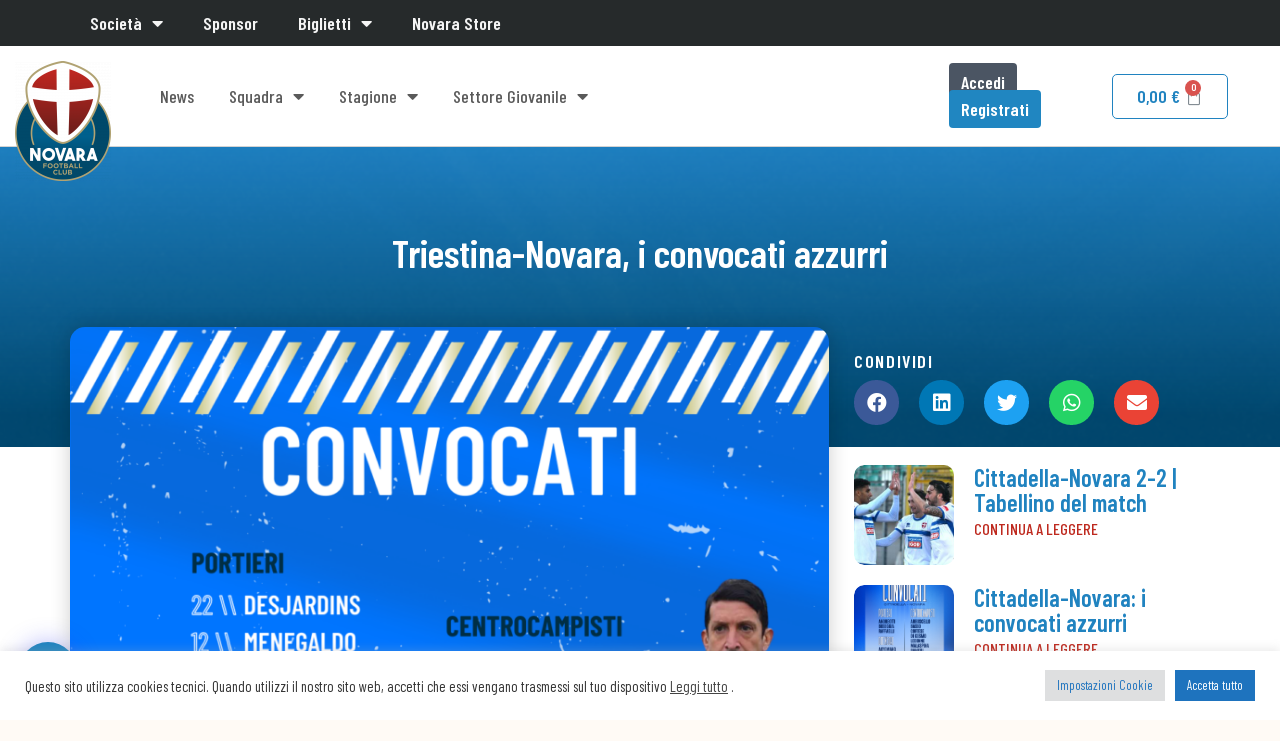

--- FILE ---
content_type: text/html; charset=UTF-8
request_url: https://www.novarafootballclub.it/triestina-novara-i-convocati-azzurri/
body_size: 31832
content:
<!DOCTYPE html>
<html class="html" lang="it-IT">
<head>
	<meta charset="UTF-8">
	<link rel="profile" href="https://gmpg.org/xfn/11">

	<title>Triestina-Novara, i convocati azzurri &#8211; Novara Football Club</title>
<meta name='robots' content='max-image-preview:large' />
<meta name="viewport" content="width=device-width, initial-scale=1"><link rel='dns-prefetch' href='//www.novarafootballclub.it' />
<link rel='dns-prefetch' href='//s.w.org' />
<link rel="alternate" type="application/rss+xml" title="Novara Football Club &raquo; Feed" href="https://www.novarafootballclub.it/feed/" />
<link rel="alternate" type="application/rss+xml" title="Novara Football Club &raquo; Feed dei commenti" href="https://www.novarafootballclub.it/comments/feed/" />
<script>
window._wpemojiSettings = {"baseUrl":"https:\/\/s.w.org\/images\/core\/emoji\/13.1.0\/72x72\/","ext":".png","svgUrl":"https:\/\/s.w.org\/images\/core\/emoji\/13.1.0\/svg\/","svgExt":".svg","source":{"concatemoji":"https:\/\/www.novarafootballclub.it\/wp-includes\/js\/wp-emoji-release.min.js?ver=5.9"}};
/*! This file is auto-generated */
!function(e,a,t){var n,r,o,i=a.createElement("canvas"),p=i.getContext&&i.getContext("2d");function s(e,t){var a=String.fromCharCode;p.clearRect(0,0,i.width,i.height),p.fillText(a.apply(this,e),0,0);e=i.toDataURL();return p.clearRect(0,0,i.width,i.height),p.fillText(a.apply(this,t),0,0),e===i.toDataURL()}function c(e){var t=a.createElement("script");t.src=e,t.defer=t.type="text/javascript",a.getElementsByTagName("head")[0].appendChild(t)}for(o=Array("flag","emoji"),t.supports={everything:!0,everythingExceptFlag:!0},r=0;r<o.length;r++)t.supports[o[r]]=function(e){if(!p||!p.fillText)return!1;switch(p.textBaseline="top",p.font="600 32px Arial",e){case"flag":return s([127987,65039,8205,9895,65039],[127987,65039,8203,9895,65039])?!1:!s([55356,56826,55356,56819],[55356,56826,8203,55356,56819])&&!s([55356,57332,56128,56423,56128,56418,56128,56421,56128,56430,56128,56423,56128,56447],[55356,57332,8203,56128,56423,8203,56128,56418,8203,56128,56421,8203,56128,56430,8203,56128,56423,8203,56128,56447]);case"emoji":return!s([10084,65039,8205,55357,56613],[10084,65039,8203,55357,56613])}return!1}(o[r]),t.supports.everything=t.supports.everything&&t.supports[o[r]],"flag"!==o[r]&&(t.supports.everythingExceptFlag=t.supports.everythingExceptFlag&&t.supports[o[r]]);t.supports.everythingExceptFlag=t.supports.everythingExceptFlag&&!t.supports.flag,t.DOMReady=!1,t.readyCallback=function(){t.DOMReady=!0},t.supports.everything||(n=function(){t.readyCallback()},a.addEventListener?(a.addEventListener("DOMContentLoaded",n,!1),e.addEventListener("load",n,!1)):(e.attachEvent("onload",n),a.attachEvent("onreadystatechange",function(){"complete"===a.readyState&&t.readyCallback()})),(n=t.source||{}).concatemoji?c(n.concatemoji):n.wpemoji&&n.twemoji&&(c(n.twemoji),c(n.wpemoji)))}(window,document,window._wpemojiSettings);
</script>
<style>
img.wp-smiley,
img.emoji {
	display: inline !important;
	border: none !important;
	box-shadow: none !important;
	height: 1em !important;
	width: 1em !important;
	margin: 0 0.07em !important;
	vertical-align: -0.1em !important;
	background: none !important;
	padding: 0 !important;
}
</style>
	<link rel='stylesheet' id='wp-block-library-css'  href='https://www.novarafootballclub.it/wp-includes/css/dist/block-library/style.min.css?ver=5.9' media='all' />
<style id='wp-block-library-theme-inline-css'>
.wp-block-audio figcaption{color:#555;font-size:13px;text-align:center}.is-dark-theme .wp-block-audio figcaption{color:hsla(0,0%,100%,.65)}.wp-block-code>code{font-family:Menlo,Consolas,monaco,monospace;color:#1e1e1e;padding:.8em 1em;border:1px solid #ddd;border-radius:4px}.wp-block-embed figcaption{color:#555;font-size:13px;text-align:center}.is-dark-theme .wp-block-embed figcaption{color:hsla(0,0%,100%,.65)}.blocks-gallery-caption{color:#555;font-size:13px;text-align:center}.is-dark-theme .blocks-gallery-caption{color:hsla(0,0%,100%,.65)}.wp-block-image figcaption{color:#555;font-size:13px;text-align:center}.is-dark-theme .wp-block-image figcaption{color:hsla(0,0%,100%,.65)}.wp-block-pullquote{border-top:4px solid;border-bottom:4px solid;margin-bottom:1.75em;color:currentColor}.wp-block-pullquote__citation,.wp-block-pullquote cite,.wp-block-pullquote footer{color:currentColor;text-transform:uppercase;font-size:.8125em;font-style:normal}.wp-block-quote{border-left:.25em solid;margin:0 0 1.75em;padding-left:1em}.wp-block-quote cite,.wp-block-quote footer{color:currentColor;font-size:.8125em;position:relative;font-style:normal}.wp-block-quote.has-text-align-right{border-left:none;border-right:.25em solid;padding-left:0;padding-right:1em}.wp-block-quote.has-text-align-center{border:none;padding-left:0}.wp-block-quote.is-large,.wp-block-quote.is-style-large,.wp-block-quote.is-style-plain{border:none}.wp-block-search .wp-block-search__label{font-weight:700}.wp-block-group:where(.has-background){padding:1.25em 2.375em}.wp-block-separator{border:none;border-bottom:2px solid;margin-left:auto;margin-right:auto;opacity:.4}.wp-block-separator:not(.is-style-wide):not(.is-style-dots){width:100px}.wp-block-separator.has-background:not(.is-style-dots){border-bottom:none;height:1px}.wp-block-separator.has-background:not(.is-style-wide):not(.is-style-dots){height:2px}.wp-block-table thead{border-bottom:3px solid}.wp-block-table tfoot{border-top:3px solid}.wp-block-table td,.wp-block-table th{padding:.5em;border:1px solid;word-break:normal}.wp-block-table figcaption{color:#555;font-size:13px;text-align:center}.is-dark-theme .wp-block-table figcaption{color:hsla(0,0%,100%,.65)}.wp-block-video figcaption{color:#555;font-size:13px;text-align:center}.is-dark-theme .wp-block-video figcaption{color:hsla(0,0%,100%,.65)}.wp-block-template-part.has-background{padding:1.25em 2.375em;margin-top:0;margin-bottom:0}
</style>
<link rel='stylesheet' id='wc-blocks-vendors-style-css'  href='https://www.novarafootballclub.it/wp-content/plugins/woocommerce/packages/woocommerce-blocks/build/wc-blocks-vendors-style.css?ver=6.1.0' media='all' />
<link rel='stylesheet' id='wc-blocks-style-css'  href='https://www.novarafootballclub.it/wp-content/plugins/woocommerce/packages/woocommerce-blocks/build/wc-blocks-style.css?ver=6.1.0' media='all' />
<style id='global-styles-inline-css'>
body{--wp--preset--color--black: #000000;--wp--preset--color--cyan-bluish-gray: #abb8c3;--wp--preset--color--white: #ffffff;--wp--preset--color--pale-pink: #f78da7;--wp--preset--color--vivid-red: #cf2e2e;--wp--preset--color--luminous-vivid-orange: #ff6900;--wp--preset--color--luminous-vivid-amber: #fcb900;--wp--preset--color--light-green-cyan: #7bdcb5;--wp--preset--color--vivid-green-cyan: #00d084;--wp--preset--color--pale-cyan-blue: #8ed1fc;--wp--preset--color--vivid-cyan-blue: #0693e3;--wp--preset--color--vivid-purple: #9b51e0;--wp--preset--gradient--vivid-cyan-blue-to-vivid-purple: linear-gradient(135deg,rgba(6,147,227,1) 0%,rgb(155,81,224) 100%);--wp--preset--gradient--light-green-cyan-to-vivid-green-cyan: linear-gradient(135deg,rgb(122,220,180) 0%,rgb(0,208,130) 100%);--wp--preset--gradient--luminous-vivid-amber-to-luminous-vivid-orange: linear-gradient(135deg,rgba(252,185,0,1) 0%,rgba(255,105,0,1) 100%);--wp--preset--gradient--luminous-vivid-orange-to-vivid-red: linear-gradient(135deg,rgba(255,105,0,1) 0%,rgb(207,46,46) 100%);--wp--preset--gradient--very-light-gray-to-cyan-bluish-gray: linear-gradient(135deg,rgb(238,238,238) 0%,rgb(169,184,195) 100%);--wp--preset--gradient--cool-to-warm-spectrum: linear-gradient(135deg,rgb(74,234,220) 0%,rgb(151,120,209) 20%,rgb(207,42,186) 40%,rgb(238,44,130) 60%,rgb(251,105,98) 80%,rgb(254,248,76) 100%);--wp--preset--gradient--blush-light-purple: linear-gradient(135deg,rgb(255,206,236) 0%,rgb(152,150,240) 100%);--wp--preset--gradient--blush-bordeaux: linear-gradient(135deg,rgb(254,205,165) 0%,rgb(254,45,45) 50%,rgb(107,0,62) 100%);--wp--preset--gradient--luminous-dusk: linear-gradient(135deg,rgb(255,203,112) 0%,rgb(199,81,192) 50%,rgb(65,88,208) 100%);--wp--preset--gradient--pale-ocean: linear-gradient(135deg,rgb(255,245,203) 0%,rgb(182,227,212) 50%,rgb(51,167,181) 100%);--wp--preset--gradient--electric-grass: linear-gradient(135deg,rgb(202,248,128) 0%,rgb(113,206,126) 100%);--wp--preset--gradient--midnight: linear-gradient(135deg,rgb(2,3,129) 0%,rgb(40,116,252) 100%);--wp--preset--duotone--dark-grayscale: url('#wp-duotone-dark-grayscale');--wp--preset--duotone--grayscale: url('#wp-duotone-grayscale');--wp--preset--duotone--purple-yellow: url('#wp-duotone-purple-yellow');--wp--preset--duotone--blue-red: url('#wp-duotone-blue-red');--wp--preset--duotone--midnight: url('#wp-duotone-midnight');--wp--preset--duotone--magenta-yellow: url('#wp-duotone-magenta-yellow');--wp--preset--duotone--purple-green: url('#wp-duotone-purple-green');--wp--preset--duotone--blue-orange: url('#wp-duotone-blue-orange');--wp--preset--font-size--small: 13px;--wp--preset--font-size--medium: 20px;--wp--preset--font-size--large: 36px;--wp--preset--font-size--x-large: 42px;}.has-black-color{color: var(--wp--preset--color--black) !important;}.has-cyan-bluish-gray-color{color: var(--wp--preset--color--cyan-bluish-gray) !important;}.has-white-color{color: var(--wp--preset--color--white) !important;}.has-pale-pink-color{color: var(--wp--preset--color--pale-pink) !important;}.has-vivid-red-color{color: var(--wp--preset--color--vivid-red) !important;}.has-luminous-vivid-orange-color{color: var(--wp--preset--color--luminous-vivid-orange) !important;}.has-luminous-vivid-amber-color{color: var(--wp--preset--color--luminous-vivid-amber) !important;}.has-light-green-cyan-color{color: var(--wp--preset--color--light-green-cyan) !important;}.has-vivid-green-cyan-color{color: var(--wp--preset--color--vivid-green-cyan) !important;}.has-pale-cyan-blue-color{color: var(--wp--preset--color--pale-cyan-blue) !important;}.has-vivid-cyan-blue-color{color: var(--wp--preset--color--vivid-cyan-blue) !important;}.has-vivid-purple-color{color: var(--wp--preset--color--vivid-purple) !important;}.has-black-background-color{background-color: var(--wp--preset--color--black) !important;}.has-cyan-bluish-gray-background-color{background-color: var(--wp--preset--color--cyan-bluish-gray) !important;}.has-white-background-color{background-color: var(--wp--preset--color--white) !important;}.has-pale-pink-background-color{background-color: var(--wp--preset--color--pale-pink) !important;}.has-vivid-red-background-color{background-color: var(--wp--preset--color--vivid-red) !important;}.has-luminous-vivid-orange-background-color{background-color: var(--wp--preset--color--luminous-vivid-orange) !important;}.has-luminous-vivid-amber-background-color{background-color: var(--wp--preset--color--luminous-vivid-amber) !important;}.has-light-green-cyan-background-color{background-color: var(--wp--preset--color--light-green-cyan) !important;}.has-vivid-green-cyan-background-color{background-color: var(--wp--preset--color--vivid-green-cyan) !important;}.has-pale-cyan-blue-background-color{background-color: var(--wp--preset--color--pale-cyan-blue) !important;}.has-vivid-cyan-blue-background-color{background-color: var(--wp--preset--color--vivid-cyan-blue) !important;}.has-vivid-purple-background-color{background-color: var(--wp--preset--color--vivid-purple) !important;}.has-black-border-color{border-color: var(--wp--preset--color--black) !important;}.has-cyan-bluish-gray-border-color{border-color: var(--wp--preset--color--cyan-bluish-gray) !important;}.has-white-border-color{border-color: var(--wp--preset--color--white) !important;}.has-pale-pink-border-color{border-color: var(--wp--preset--color--pale-pink) !important;}.has-vivid-red-border-color{border-color: var(--wp--preset--color--vivid-red) !important;}.has-luminous-vivid-orange-border-color{border-color: var(--wp--preset--color--luminous-vivid-orange) !important;}.has-luminous-vivid-amber-border-color{border-color: var(--wp--preset--color--luminous-vivid-amber) !important;}.has-light-green-cyan-border-color{border-color: var(--wp--preset--color--light-green-cyan) !important;}.has-vivid-green-cyan-border-color{border-color: var(--wp--preset--color--vivid-green-cyan) !important;}.has-pale-cyan-blue-border-color{border-color: var(--wp--preset--color--pale-cyan-blue) !important;}.has-vivid-cyan-blue-border-color{border-color: var(--wp--preset--color--vivid-cyan-blue) !important;}.has-vivid-purple-border-color{border-color: var(--wp--preset--color--vivid-purple) !important;}.has-vivid-cyan-blue-to-vivid-purple-gradient-background{background: var(--wp--preset--gradient--vivid-cyan-blue-to-vivid-purple) !important;}.has-light-green-cyan-to-vivid-green-cyan-gradient-background{background: var(--wp--preset--gradient--light-green-cyan-to-vivid-green-cyan) !important;}.has-luminous-vivid-amber-to-luminous-vivid-orange-gradient-background{background: var(--wp--preset--gradient--luminous-vivid-amber-to-luminous-vivid-orange) !important;}.has-luminous-vivid-orange-to-vivid-red-gradient-background{background: var(--wp--preset--gradient--luminous-vivid-orange-to-vivid-red) !important;}.has-very-light-gray-to-cyan-bluish-gray-gradient-background{background: var(--wp--preset--gradient--very-light-gray-to-cyan-bluish-gray) !important;}.has-cool-to-warm-spectrum-gradient-background{background: var(--wp--preset--gradient--cool-to-warm-spectrum) !important;}.has-blush-light-purple-gradient-background{background: var(--wp--preset--gradient--blush-light-purple) !important;}.has-blush-bordeaux-gradient-background{background: var(--wp--preset--gradient--blush-bordeaux) !important;}.has-luminous-dusk-gradient-background{background: var(--wp--preset--gradient--luminous-dusk) !important;}.has-pale-ocean-gradient-background{background: var(--wp--preset--gradient--pale-ocean) !important;}.has-electric-grass-gradient-background{background: var(--wp--preset--gradient--electric-grass) !important;}.has-midnight-gradient-background{background: var(--wp--preset--gradient--midnight) !important;}.has-small-font-size{font-size: var(--wp--preset--font-size--small) !important;}.has-medium-font-size{font-size: var(--wp--preset--font-size--medium) !important;}.has-large-font-size{font-size: var(--wp--preset--font-size--large) !important;}.has-x-large-font-size{font-size: var(--wp--preset--font-size--x-large) !important;}
</style>
<link rel='stylesheet' id='wapf-frontend-css-css'  href='https://www.novarafootballclub.it/wp-content/plugins/advanced-product-fields-for-woocommerce/assets/css/frontend.min.css?ver=1.4.2' media='all' />
<link rel='stylesheet' id='cookie-law-info-css'  href='https://www.novarafootballclub.it/wp-content/plugins/cookie-law-info/public/css/cookie-law-info-public.css?ver=2.0.6' media='all' />
<link rel='stylesheet' id='cookie-law-info-gdpr-css'  href='https://www.novarafootballclub.it/wp-content/plugins/cookie-law-info/public/css/cookie-law-info-gdpr.css?ver=2.0.6' media='all' />
<style id='woocommerce-inline-inline-css'>
.woocommerce form .form-row .required { visibility: visible; }
</style>
<link rel='stylesheet' id='yop-public-css'  href='https://www.novarafootballclub.it/wp-content/plugins/yop-poll/public/assets/css/yop-poll-public-6.5.24.css?ver=5.9' media='all' />
<link rel='stylesheet' id='custom-style-css'  href='https://www.novarafootballclub.it/wp-content/themes/novarafc-theme/assets/tailwind.css?ver=5.9' media='all' />
<link rel='stylesheet' id='oceanwp-style-css'  href='https://www.novarafootballclub.it/wp-content/themes/oceanwp/assets/css/style.min.css?ver=1.0' media='all' />
<link rel='stylesheet' id='child-style-css'  href='https://www.novarafootballclub.it/wp-content/themes/novarafc-theme/style.css?ver=121805' media='all' />
<link rel='stylesheet' id='oceanwp-woo-mini-cart-css'  href='https://www.novarafootballclub.it/wp-content/themes/oceanwp/assets/css/woo/woo-mini-cart.min.css?ver=5.9' media='all' />
<link rel='stylesheet' id='font-awesome-css'  href='https://www.novarafootballclub.it/wp-content/themes/oceanwp/assets/fonts/fontawesome/css/all.min.css?ver=5.15.1' media='all' />
<link rel='stylesheet' id='simple-line-icons-css'  href='https://www.novarafootballclub.it/wp-content/themes/oceanwp/assets/css/third/simple-line-icons.min.css?ver=2.4.0' media='all' />
<link rel='stylesheet' id='elementor-icons-css'  href='https://www.novarafootballclub.it/wp-content/plugins/elementor/assets/lib/eicons/css/elementor-icons.min.css?ver=5.20.0' media='all' />
<link rel='stylesheet' id='elementor-frontend-css'  href='https://www.novarafootballclub.it/wp-content/plugins/elementor/assets/css/frontend-lite.min.css?ver=3.13.4' media='all' />
<link rel='stylesheet' id='swiper-css'  href='https://www.novarafootballclub.it/wp-content/plugins/elementor/assets/lib/swiper/css/swiper.min.css?ver=5.3.6' media='all' />
<link rel='stylesheet' id='elementor-post-5-css'  href='https://www.novarafootballclub.it/wp-content/uploads/elementor/css/post-5.css?ver=1686926160' media='all' />
<link rel='stylesheet' id='elementor-pro-css'  href='https://www.novarafootballclub.it/wp-content/plugins/elementor-pro/assets/css/frontend-lite.min.css?ver=3.6.5' media='all' />
<link rel='stylesheet' id='elementor-global-css'  href='https://www.novarafootballclub.it/wp-content/uploads/elementor/css/global.css?ver=1686926161' media='all' />
<link rel='stylesheet' id='elementor-post-1887-css'  href='https://www.novarafootballclub.it/wp-content/uploads/elementor/css/post-1887.css?ver=1727765232' media='all' />
<link rel='stylesheet' id='elementor-post-444-css'  href='https://www.novarafootballclub.it/wp-content/uploads/elementor/css/post-444.css?ver=1693582458' media='all' />
<link rel='stylesheet' id='elementor-post-394-css'  href='https://www.novarafootballclub.it/wp-content/uploads/elementor/css/post-394.css?ver=1722953146' media='all' />
<link rel='stylesheet' id='elementor-post-1778-css'  href='https://www.novarafootballclub.it/wp-content/uploads/elementor/css/post-1778.css?ver=1686926161' media='all' />
<link rel='stylesheet' id='oceanwp-woocommerce-css'  href='https://www.novarafootballclub.it/wp-content/themes/oceanwp/assets/css/woo/woocommerce.min.css?ver=5.9' media='all' />
<link rel='stylesheet' id='oceanwp-woo-star-font-css'  href='https://www.novarafootballclub.it/wp-content/themes/oceanwp/assets/css/woo/woo-star-font.min.css?ver=5.9' media='all' />
<link rel='stylesheet' id='oe-widgets-style-css'  href='https://www.novarafootballclub.it/wp-content/plugins/ocean-extra/assets/css/widgets.css?ver=5.9' media='all' />
<link rel='stylesheet' id='google-fonts-1-css'  href='https://fonts.googleapis.com/css?family=Barlow+Condensed%3A100%2C100italic%2C200%2C200italic%2C300%2C300italic%2C400%2C400italic%2C500%2C500italic%2C600%2C600italic%2C700%2C700italic%2C800%2C800italic%2C900%2C900italic%7CRoboto+Condensed%3A100%2C100italic%2C200%2C200italic%2C300%2C300italic%2C400%2C400italic%2C500%2C500italic%2C600%2C600italic%2C700%2C700italic%2C800%2C800italic%2C900%2C900italic&#038;display=auto&#038;ver=5.9' media='all' />
<link rel='stylesheet' id='elementor-icons-shared-0-css'  href='https://www.novarafootballclub.it/wp-content/plugins/elementor/assets/lib/font-awesome/css/fontawesome.min.css?ver=5.15.3' media='all' />
<link rel='stylesheet' id='elementor-icons-fa-solid-css'  href='https://www.novarafootballclub.it/wp-content/plugins/elementor/assets/lib/font-awesome/css/solid.min.css?ver=5.15.3' media='all' />
<link rel='stylesheet' id='elementor-icons-fa-brands-css'  href='https://www.novarafootballclub.it/wp-content/plugins/elementor/assets/lib/font-awesome/css/brands.min.css?ver=5.15.3' media='all' />
<link rel="preconnect" href="https://fonts.gstatic.com/" crossorigin><script src='https://www.novarafootballclub.it/wp-includes/js/jquery/jquery.min.js?ver=3.6.0' id='jquery-core-js'></script>
<script src='https://www.novarafootballclub.it/wp-includes/js/jquery/jquery-migrate.min.js?ver=3.3.2' id='jquery-migrate-js'></script>
<script id='cookie-law-info-js-extra'>
var Cli_Data = {"nn_cookie_ids":[],"cookielist":[],"non_necessary_cookies":[],"ccpaEnabled":"","ccpaRegionBased":"","ccpaBarEnabled":"","strictlyEnabled":["necessary","obligatoire"],"ccpaType":"gdpr","js_blocking":"1","custom_integration":"","triggerDomRefresh":"","secure_cookies":""};
var cli_cookiebar_settings = {"animate_speed_hide":"500","animate_speed_show":"500","background":"#FFF","border":"#b1a6a6c2","border_on":"","button_1_button_colour":"#1e73be","button_1_button_hover":"#185c98","button_1_link_colour":"#fff","button_1_as_button":"1","button_1_new_win":"","button_2_button_colour":"#333","button_2_button_hover":"#292929","button_2_link_colour":"#444","button_2_as_button":"","button_2_hidebar":"","button_3_button_colour":"#dedfe0","button_3_button_hover":"#b2b2b3","button_3_link_colour":"#1e73be","button_3_as_button":"1","button_3_new_win":"","button_4_button_colour":"#dedfe0","button_4_button_hover":"#b2b2b3","button_4_link_colour":"#1e73be","button_4_as_button":"1","button_7_button_colour":"#1e73be","button_7_button_hover":"#185c98","button_7_link_colour":"#fff","button_7_as_button":"1","button_7_new_win":"","font_family":"inherit","header_fix":"","notify_animate_hide":"1","notify_animate_show":"","notify_div_id":"#cookie-law-info-bar","notify_position_horizontal":"right","notify_position_vertical":"bottom","scroll_close":"","scroll_close_reload":"","accept_close_reload":"","reject_close_reload":"","showagain_tab":"","showagain_background":"#fff","showagain_border":"#000","showagain_div_id":"#cookie-law-info-again","showagain_x_position":"100px","text":"#333333","show_once_yn":"","show_once":"10000","logging_on":"","as_popup":"","popup_overlay":"1","bar_heading_text":"","cookie_bar_as":"banner","popup_showagain_position":"bottom-right","widget_position":"left"};
var log_object = {"ajax_url":"https:\/\/www.novarafootballclub.it\/wp-admin\/admin-ajax.php"};
</script>
<script src='https://www.novarafootballclub.it/wp-content/plugins/cookie-law-info/public/js/cookie-law-info-public.js?ver=2.0.6' id='cookie-law-info-js'></script>
<script id='yop-public-js-extra'>
var objectL10n = {"yopPollParams":{"urlParams":{"ajax":"https:\/\/www.novarafootballclub.it\/wp-admin\/admin-ajax.php","wpLogin":"https:\/\/www.novarafootballclub.it\/wp-login.php?redirect_to=https%3A%2F%2Fwww.novarafootballclub.it%2Fwp-admin%2Fadmin-ajax.php%3Faction%3Dyop_poll_record_wordpress_vote"},"apiParams":{"reCaptcha":{"siteKey":""},"reCaptchaV2Invisible":{"siteKey":""},"reCaptchaV3":{"siteKey":""},"hCaptcha":{"siteKey":""}},"captchaParams":{"imgPath":"https:\/\/www.novarafootballclub.it\/wp-content\/plugins\/yop-poll\/public\/assets\/img\/","url":"https:\/\/www.novarafootballclub.it\/wp-content\/plugins\/yop-poll\/app.php","accessibilityAlt":"Sound icon","accessibilityTitle":"Accessibility option: listen to a question and answer it!","accessibilityDescription":"Type below the <strong>answer<\/strong> to what you hear. Numbers or words:","explanation":"Click or touch the <strong>ANSWER<\/strong>","refreshAlt":"Refresh\/reload icon","refreshTitle":"Refresh\/reload: get new images and accessibility option!"},"voteParams":{"invalidPoll":"Invalid Poll","noAnswersSelected":"No answer selected","minAnswersRequired":"At least {min_answers_allowed} answer(s) required","maxAnswersRequired":"A max of {max_answers_allowed} answer(s) accepted","noAnswerForOther":"No other answer entered","noValueForCustomField":"{custom_field_name} is required","consentNotChecked":"You must agree to our terms and conditions","noCaptchaSelected":"Captcha is required","thankYou":"Thank you for your vote"},"resultsParams":{"singleVote":"vote","multipleVotes":"votes","singleAnswer":"answer","multipleAnswers":"answers"}}};
</script>
<script src='https://www.novarafootballclub.it/wp-content/plugins/yop-poll/public/assets/js/yop-poll-public-6.5.24.min.js?ver=5.9' id='yop-public-js'></script>
<script src='https://www.novarafootballclub.it/wp-content/themes/oceanwp/assets/js/vendors/smoothscroll.min.js?ver=1.0' id='ow-smoothscroll-js'></script>
<link rel="https://api.w.org/" href="https://www.novarafootballclub.it/wp-json/" /><link rel="alternate" type="application/json" href="https://www.novarafootballclub.it/wp-json/wp/v2/posts/10725" /><link rel="EditURI" type="application/rsd+xml" title="RSD" href="https://www.novarafootballclub.it/xmlrpc.php?rsd" />
<link rel="wlwmanifest" type="application/wlwmanifest+xml" href="https://www.novarafootballclub.it/wp-includes/wlwmanifest.xml" /> 
<meta name="generator" content="WordPress 5.9" />
<meta name="generator" content="WooCommerce 5.9.1" />
<link rel="canonical" href="https://www.novarafootballclub.it/triestina-novara-i-convocati-azzurri/" />
<link rel='shortlink' href='https://www.novarafootballclub.it/?p=10725' />
<link rel="alternate" type="application/json+oembed" href="https://www.novarafootballclub.it/wp-json/oembed/1.0/embed?url=https%3A%2F%2Fwww.novarafootballclub.it%2Ftriestina-novara-i-convocati-azzurri%2F" />
<link rel="alternate" type="text/xml+oembed" href="https://www.novarafootballclub.it/wp-json/oembed/1.0/embed?url=https%3A%2F%2Fwww.novarafootballclub.it%2Ftriestina-novara-i-convocati-azzurri%2F&#038;format=xml" />
<!--Global site tag(gtag.js)-Google Analytics--><script async src="https://www.googletagmanager.com/gtag/js?id=G-0G9H4YG1Y7"></script><script>window.dataLayer=window.dataLayer||[];function gtag(){dataLayer.push(arguments);}
gtag('js',new Date());gtag('config','G-0G9H4YG1Y7');</script>	<noscript><style>.woocommerce-product-gallery{ opacity: 1 !important; }</style></noscript>
	<meta name="generator" content="Elementor 3.13.4; features: e_dom_optimization, e_optimized_assets_loading, e_optimized_css_loading, a11y_improvements, additional_custom_breakpoints; settings: css_print_method-external, google_font-enabled, font_display-auto">
<link rel="icon" href="https://www.novarafootballclub.it/wp-content/uploads/2021/09/cropped-logo-novara-favicon-32x32.png" sizes="32x32" />
<link rel="icon" href="https://www.novarafootballclub.it/wp-content/uploads/2021/09/cropped-logo-novara-favicon-192x192.png" sizes="192x192" />
<link rel="apple-touch-icon" href="https://www.novarafootballclub.it/wp-content/uploads/2021/09/cropped-logo-novara-favicon-180x180.png" />
<meta name="msapplication-TileImage" content="https://www.novarafootballclub.it/wp-content/uploads/2021/09/cropped-logo-novara-favicon-270x270.png" />
<!-- OceanWP CSS -->
<style type="text/css">
/* Header CSS */#site-logo #site-logo-inner,.oceanwp-social-menu .social-menu-inner,#site-header.full_screen-header .menu-bar-inner,.after-header-content .after-header-content-inner{height:43px}#site-navigation-wrap .dropdown-menu >li >a,.oceanwp-mobile-menu-icon a,.mobile-menu-close,.after-header-content-inner >a{line-height:43px}#site-header.has-header-media .overlay-header-media{background-color:rgba(0,0,0,0.5)}#site-logo #site-logo-inner a img,#site-header.center-header #site-navigation-wrap .middle-site-logo a img{max-width:18px}#site-header #site-logo #site-logo-inner a img,#site-header.center-header #site-navigation-wrap .middle-site-logo a img{max-height:30px}/* WooCommerce CSS */#owp-checkout-timeline .timeline-step{color:#cccccc}#owp-checkout-timeline .timeline-step{border-color:#cccccc}.woocommerce span.onsale{background-color:#2083c0}.woocommerce ul.products li.product .price,.woocommerce ul.products li.product .price .amount{color:#2083c0}.price,.amount{color:#2083c0}
</style></head>

<body class="post-template-default single single-post postid-10725 single-format-standard wp-embed-responsive theme-oceanwp woocommerce-no-js brand-body oceanwp-theme dropdown-mobile default-breakpoint content-full-screen post-in-category-in-rilievo post-in-category-news post-in-category-prima-squadra has-topbar page-header-disabled has-breadcrumbs account-original-style elementor-default elementor-kit-5 elementor-page-394" itemscope="itemscope" itemtype="https://schema.org/Article">

	
	
	<div id="outer-wrap" class="site clr">

		<a class="skip-link screen-reader-text" href="#main">Salta al contenuto</a>

		
		<div id="wrap" class="clr">

			

<div id="top-bar-wrap" class="clr">

	<div id="top-bar" class="clr container has-no-content">

		
		<div id="top-bar-inner" class="clr">

			

		</div><!-- #top-bar-inner -->

		
	</div><!-- #top-bar -->

</div><!-- #top-bar-wrap -->


			
<header id="site-header" class="clr" data-height="43" itemscope="itemscope" itemtype="https://schema.org/WPHeader" role="banner">

			<div data-elementor-type="header" data-elementor-id="1887" class="elementor elementor-1887 elementor-location-header">
								<section class="elementor-section elementor-top-section elementor-element elementor-element-2cb97628 elementor-section-height-min-height elementor-section-content-middle elementor-section-boxed elementor-section-height-default elementor-section-items-middle" data-id="2cb97628" data-element_type="section" data-settings="{&quot;background_background&quot;:&quot;classic&quot;}">
						<div class="elementor-container elementor-column-gap-no">
					<div class="elementor-column elementor-col-100 elementor-top-column elementor-element elementor-element-9ff3df3" data-id="9ff3df3" data-element_type="column">
			<div class="elementor-widget-wrap elementor-element-populated">
								<div class="elementor-element elementor-element-2be8e2d elementor-nav-menu--dropdown-none elementor-widget elementor-widget-nav-menu" data-id="2be8e2d" data-element_type="widget" data-settings="{&quot;layout&quot;:&quot;horizontal&quot;,&quot;submenu_icon&quot;:{&quot;value&quot;:&quot;&lt;i class=\&quot;fas fa-caret-down\&quot;&gt;&lt;\/i&gt;&quot;,&quot;library&quot;:&quot;fa-solid&quot;}}" data-widget_type="nav-menu.default">
				<div class="elementor-widget-container">
			<link rel="stylesheet" href="https://www.novarafootballclub.it/wp-content/plugins/elementor-pro/assets/css/widget-nav-menu.min.css">			<nav migration_allowed="1" migrated="0" role="navigation" class="elementor-nav-menu--main elementor-nav-menu__container elementor-nav-menu--layout-horizontal e--pointer-underline e--animation-fade">
				<ul id="menu-1-2be8e2d" class="elementor-nav-menu"><li class="menu-item menu-item-type-custom menu-item-object-custom menu-item-has-children menu-item-5115"><a href="https://www.novarafootballclub.it/teamname/organigramma/" class="elementor-item">Società</a>
<ul class="sub-menu elementor-nav-menu--dropdown">
	<li class="menu-item menu-item-type-custom menu-item-object-custom menu-item-17078"><a href="https://www.novarafootballclub.it/teamname/organigramma/" class="elementor-sub-item">Organigramma</a></li>
	<li class="menu-item menu-item-type-post_type menu-item-object-page menu-item-7614"><a href="https://www.novarafootballclub.it/codice-etico-modulo-231-safeguarding/" class="elementor-sub-item">Codice etico, Modulo 231 e Safeguarding</a></li>
</ul>
</li>
<li class="menu-item menu-item-type-post_type menu-item-object-page menu-item-5109"><a href="https://www.novarafootballclub.it/sponsor/" class="elementor-item">Sponsor</a></li>
<li class="menu-item menu-item-type-post_type menu-item-object-page menu-item-has-children menu-item-7601"><a href="https://www.novarafootballclub.it/biglietti/" class="elementor-item">Biglietti</a>
<ul class="sub-menu elementor-nav-menu--dropdown">
	<li class="menu-item menu-item-type-post_type menu-item-object-page menu-item-8377"><a href="https://www.novarafootballclub.it/biglietti/" class="elementor-sub-item">Acquisto biglietti</a></li>
	<li class="menu-item menu-item-type-post_type menu-item-object-page menu-item-19672"><a href="https://www.novarafootballclub.it/nuara-card/" class="elementor-sub-item">Nuara Card</a></li>
	<li class="menu-item menu-item-type-post_type menu-item-object-page menu-item-14818"><a href="https://www.novarafootballclub.it/orari-biglietteria/" class="elementor-sub-item">Orari biglietteria</a></li>
	<li class="menu-item menu-item-type-post_type menu-item-object-page menu-item-8376"><a href="https://www.novarafootballclub.it/accrediti/" class="elementor-sub-item">Accrediti</a></li>
	<li class="menu-item menu-item-type-post_type menu-item-object-page menu-item-8375"><a href="https://www.novarafootballclub.it/cambio-utilizzatore/" class="elementor-sub-item">Cambio utilizzatore</a></li>
	<li class="menu-item menu-item-type-post_type menu-item-object-page menu-item-15082"><a href="https://www.novarafootballclub.it/documenti/" class="elementor-sub-item">Documenti</a></li>
</ul>
</li>
<li class="menu-item menu-item-type-post_type menu-item-object-page menu-item-22563"><a href="https://www.novarafootballclub.it/novara-store/" class="elementor-item">Novara Store</a></li>
</ul>			</nav>
					<div class="elementor-menu-toggle" role="button" tabindex="0" aria-label="Menu di commutazione" aria-expanded="false">
			<i aria-hidden="true" role="presentation" class="elementor-menu-toggle__icon--open eicon-menu-bar"></i><i aria-hidden="true" role="presentation" class="elementor-menu-toggle__icon--close eicon-close"></i>			<span class="elementor-screen-only">Menu</span>
		</div>
			<nav class="elementor-nav-menu--dropdown elementor-nav-menu__container" role="navigation" aria-hidden="true">
				<ul id="menu-2-2be8e2d" class="elementor-nav-menu"><li class="menu-item menu-item-type-custom menu-item-object-custom menu-item-has-children menu-item-5115"><a href="https://www.novarafootballclub.it/teamname/organigramma/" class="elementor-item" tabindex="-1">Società</a>
<ul class="sub-menu elementor-nav-menu--dropdown">
	<li class="menu-item menu-item-type-custom menu-item-object-custom menu-item-17078"><a href="https://www.novarafootballclub.it/teamname/organigramma/" class="elementor-sub-item" tabindex="-1">Organigramma</a></li>
	<li class="menu-item menu-item-type-post_type menu-item-object-page menu-item-7614"><a href="https://www.novarafootballclub.it/codice-etico-modulo-231-safeguarding/" class="elementor-sub-item" tabindex="-1">Codice etico, Modulo 231 e Safeguarding</a></li>
</ul>
</li>
<li class="menu-item menu-item-type-post_type menu-item-object-page menu-item-5109"><a href="https://www.novarafootballclub.it/sponsor/" class="elementor-item" tabindex="-1">Sponsor</a></li>
<li class="menu-item menu-item-type-post_type menu-item-object-page menu-item-has-children menu-item-7601"><a href="https://www.novarafootballclub.it/biglietti/" class="elementor-item" tabindex="-1">Biglietti</a>
<ul class="sub-menu elementor-nav-menu--dropdown">
	<li class="menu-item menu-item-type-post_type menu-item-object-page menu-item-8377"><a href="https://www.novarafootballclub.it/biglietti/" class="elementor-sub-item" tabindex="-1">Acquisto biglietti</a></li>
	<li class="menu-item menu-item-type-post_type menu-item-object-page menu-item-19672"><a href="https://www.novarafootballclub.it/nuara-card/" class="elementor-sub-item" tabindex="-1">Nuara Card</a></li>
	<li class="menu-item menu-item-type-post_type menu-item-object-page menu-item-14818"><a href="https://www.novarafootballclub.it/orari-biglietteria/" class="elementor-sub-item" tabindex="-1">Orari biglietteria</a></li>
	<li class="menu-item menu-item-type-post_type menu-item-object-page menu-item-8376"><a href="https://www.novarafootballclub.it/accrediti/" class="elementor-sub-item" tabindex="-1">Accrediti</a></li>
	<li class="menu-item menu-item-type-post_type menu-item-object-page menu-item-8375"><a href="https://www.novarafootballclub.it/cambio-utilizzatore/" class="elementor-sub-item" tabindex="-1">Cambio utilizzatore</a></li>
	<li class="menu-item menu-item-type-post_type menu-item-object-page menu-item-15082"><a href="https://www.novarafootballclub.it/documenti/" class="elementor-sub-item" tabindex="-1">Documenti</a></li>
</ul>
</li>
<li class="menu-item menu-item-type-post_type menu-item-object-page menu-item-22563"><a href="https://www.novarafootballclub.it/novara-store/" class="elementor-item" tabindex="-1">Novara Store</a></li>
</ul>			</nav>
				</div>
				</div>
					</div>
		</div>
							</div>
		</section>
				<header class="elementor-section elementor-top-section elementor-element elementor-element-1c31a749 elementor-section-content-middle elementor-section-full_width elementor-hidden-tablet elementor-hidden-mobile elementor-section-height-default elementor-section-height-default" data-id="1c31a749" data-element_type="section" data-settings="{&quot;background_background&quot;:&quot;classic&quot;,&quot;sticky&quot;:&quot;top&quot;,&quot;sticky_on&quot;:[&quot;desktop&quot;,&quot;tablet&quot;,&quot;mobile&quot;],&quot;sticky_offset&quot;:0,&quot;sticky_effects_offset&quot;:0}">
						<div class="elementor-container elementor-column-gap-no">
					<div class="elementor-column elementor-col-20 elementor-top-column elementor-element elementor-element-73ab541c" data-id="73ab541c" data-element_type="column">
			<div class="elementor-widget-wrap elementor-element-populated">
								<div class="elementor-element elementor-element-6c7aeea6 header-logo elementor-widget elementor-widget-image" data-id="6c7aeea6" data-element_type="widget" data-widget_type="image.default">
				<div class="elementor-widget-container">
			<style>/*! elementor - v3.13.3 - 28-05-2023 */
.elementor-widget-image{text-align:center}.elementor-widget-image a{display:inline-block}.elementor-widget-image a img[src$=".svg"]{width:48px}.elementor-widget-image img{vertical-align:middle;display:inline-block}</style>													<a href="/">
							<img src="https://www.novarafootballclub.it/wp-content/uploads/elementor/thumbs/logo-novara-pge1faytwwsx6zq7rszhk2fw0cxxw9iua8v64xrh1c.png" title="logo-novara.png" alt="logo-novara.png" loading="lazy" />								</a>
															</div>
				</div>
					</div>
		</div>
				<div class="elementor-column elementor-col-20 elementor-top-column elementor-element elementor-element-2738387f" data-id="2738387f" data-element_type="column">
			<div class="elementor-widget-wrap elementor-element-populated">
								<section class="elementor-section elementor-inner-section elementor-element elementor-element-4317226b elementor-section-boxed elementor-section-height-default elementor-section-height-default" data-id="4317226b" data-element_type="section">
						<div class="elementor-container elementor-column-gap-default">
					<div class="elementor-column elementor-col-100 elementor-inner-column elementor-element elementor-element-3a1ff8ce" data-id="3a1ff8ce" data-element_type="column">
			<div class="elementor-widget-wrap elementor-element-populated">
								<div class="elementor-element elementor-element-6f8f49f0 elementor-nav-menu__align-left elementor-nav-menu--stretch elementor-nav-menu--dropdown-tablet elementor-nav-menu__text-align-aside elementor-nav-menu--toggle elementor-nav-menu--burger elementor-widget elementor-widget-nav-menu" data-id="6f8f49f0" data-element_type="widget" data-settings="{&quot;full_width&quot;:&quot;stretch&quot;,&quot;layout&quot;:&quot;horizontal&quot;,&quot;submenu_icon&quot;:{&quot;value&quot;:&quot;&lt;i class=\&quot;fas fa-caret-down\&quot;&gt;&lt;\/i&gt;&quot;,&quot;library&quot;:&quot;fa-solid&quot;},&quot;toggle&quot;:&quot;burger&quot;}" data-widget_type="nav-menu.default">
				<div class="elementor-widget-container">
						<nav migration_allowed="1" migrated="0" role="navigation" class="elementor-nav-menu--main elementor-nav-menu__container elementor-nav-menu--layout-horizontal e--pointer-underline e--animation-slide">
				<ul id="menu-1-6f8f49f0" class="elementor-nav-menu"><li class="menu-item menu-item-type-post_type menu-item-object-page menu-item-1783"><a href="https://www.novarafootballclub.it/news/" class="elementor-item">News</a></li>
<li class="menu-item menu-item-type-taxonomy menu-item-object-teamname menu-item-has-children menu-item-1088"><a href="https://www.novarafootballclub.it/teamname/prima-squadra-maschile/" class="elementor-item">Squadra</a>
<ul class="sub-menu elementor-nav-menu--dropdown">
	<li class="menu-item menu-item-type-taxonomy menu-item-object-teamname menu-item-7056"><a href="https://www.novarafootballclub.it/teamname/prima-squadra-maschile/" class="elementor-sub-item">Prima Squadra</a></li>
	<li class="menu-item menu-item-type-custom menu-item-object-custom menu-item-14554"><a href="https://www.novarafootballclub.it/teamname/area-tecnica-prima-squadra/" class="elementor-sub-item">Area Tecnica Prima Squadra</a></li>
</ul>
</li>
<li class="menu-item menu-item-type-custom menu-item-object-custom menu-item-has-children menu-item-2050"><a href="#" class="elementor-item elementor-item-anchor">Stagione</a>
<ul class="sub-menu elementor-nav-menu--dropdown">
	<li class="menu-item menu-item-type-post_type menu-item-object-page menu-item-450"><a href="https://www.novarafootballclub.it/partite/" class="elementor-sub-item">Partite</a></li>
	<li class="menu-item menu-item-type-post_type menu-item-object-page menu-item-2822"><a href="https://www.novarafootballclub.it/programma-settimanale/" class="elementor-sub-item">Programma settimanale</a></li>
	<li class="menu-item menu-item-type-post_type menu-item-object-page menu-item-448"><a href="https://www.novarafootballclub.it/classifica/" class="elementor-sub-item">Classifica</a></li>
</ul>
</li>
<li class="menu-item menu-item-type-custom menu-item-object-custom menu-item-has-children menu-item-9338"><a href="#" class="elementor-item elementor-item-anchor">Settore Giovanile</a>
<ul class="sub-menu elementor-nav-menu--dropdown">
	<li class="menu-item menu-item-type-post_type menu-item-object-page menu-item-26473"><a href="https://www.novarafootballclub.it/primavera/" class="elementor-sub-item">Primavera</a></li>
	<li class="menu-item menu-item-type-post_type menu-item-object-page menu-item-26468"><a href="https://www.novarafootballclub.it/under-17/" class="elementor-sub-item">Under 17</a></li>
	<li class="menu-item menu-item-type-post_type menu-item-object-page menu-item-26466"><a href="https://www.novarafootballclub.it/under-16/" class="elementor-sub-item">Under 16</a></li>
	<li class="menu-item menu-item-type-post_type menu-item-object-page menu-item-26469"><a href="https://www.novarafootballclub.it/under-15/" class="elementor-sub-item">Under 15</a></li>
	<li class="menu-item menu-item-type-post_type menu-item-object-page menu-item-26467"><a href="https://www.novarafootballclub.it/under-14/" class="elementor-sub-item">Under 14</a></li>
</ul>
</li>
</ul>			</nav>
					<div class="elementor-menu-toggle" role="button" tabindex="0" aria-label="Menu di commutazione" aria-expanded="false">
			<i aria-hidden="true" role="presentation" class="elementor-menu-toggle__icon--open eicon-menu-bar"></i><i aria-hidden="true" role="presentation" class="elementor-menu-toggle__icon--close eicon-close"></i>			<span class="elementor-screen-only">Menu</span>
		</div>
			<nav class="elementor-nav-menu--dropdown elementor-nav-menu__container" role="navigation" aria-hidden="true">
				<ul id="menu-2-6f8f49f0" class="elementor-nav-menu"><li class="menu-item menu-item-type-post_type menu-item-object-page menu-item-1783"><a href="https://www.novarafootballclub.it/news/" class="elementor-item" tabindex="-1">News</a></li>
<li class="menu-item menu-item-type-taxonomy menu-item-object-teamname menu-item-has-children menu-item-1088"><a href="https://www.novarafootballclub.it/teamname/prima-squadra-maschile/" class="elementor-item" tabindex="-1">Squadra</a>
<ul class="sub-menu elementor-nav-menu--dropdown">
	<li class="menu-item menu-item-type-taxonomy menu-item-object-teamname menu-item-7056"><a href="https://www.novarafootballclub.it/teamname/prima-squadra-maschile/" class="elementor-sub-item" tabindex="-1">Prima Squadra</a></li>
	<li class="menu-item menu-item-type-custom menu-item-object-custom menu-item-14554"><a href="https://www.novarafootballclub.it/teamname/area-tecnica-prima-squadra/" class="elementor-sub-item" tabindex="-1">Area Tecnica Prima Squadra</a></li>
</ul>
</li>
<li class="menu-item menu-item-type-custom menu-item-object-custom menu-item-has-children menu-item-2050"><a href="#" class="elementor-item elementor-item-anchor" tabindex="-1">Stagione</a>
<ul class="sub-menu elementor-nav-menu--dropdown">
	<li class="menu-item menu-item-type-post_type menu-item-object-page menu-item-450"><a href="https://www.novarafootballclub.it/partite/" class="elementor-sub-item" tabindex="-1">Partite</a></li>
	<li class="menu-item menu-item-type-post_type menu-item-object-page menu-item-2822"><a href="https://www.novarafootballclub.it/programma-settimanale/" class="elementor-sub-item" tabindex="-1">Programma settimanale</a></li>
	<li class="menu-item menu-item-type-post_type menu-item-object-page menu-item-448"><a href="https://www.novarafootballclub.it/classifica/" class="elementor-sub-item" tabindex="-1">Classifica</a></li>
</ul>
</li>
<li class="menu-item menu-item-type-custom menu-item-object-custom menu-item-has-children menu-item-9338"><a href="#" class="elementor-item elementor-item-anchor" tabindex="-1">Settore Giovanile</a>
<ul class="sub-menu elementor-nav-menu--dropdown">
	<li class="menu-item menu-item-type-post_type menu-item-object-page menu-item-26473"><a href="https://www.novarafootballclub.it/primavera/" class="elementor-sub-item" tabindex="-1">Primavera</a></li>
	<li class="menu-item menu-item-type-post_type menu-item-object-page menu-item-26468"><a href="https://www.novarafootballclub.it/under-17/" class="elementor-sub-item" tabindex="-1">Under 17</a></li>
	<li class="menu-item menu-item-type-post_type menu-item-object-page menu-item-26466"><a href="https://www.novarafootballclub.it/under-16/" class="elementor-sub-item" tabindex="-1">Under 16</a></li>
	<li class="menu-item menu-item-type-post_type menu-item-object-page menu-item-26469"><a href="https://www.novarafootballclub.it/under-15/" class="elementor-sub-item" tabindex="-1">Under 15</a></li>
	<li class="menu-item menu-item-type-post_type menu-item-object-page menu-item-26467"><a href="https://www.novarafootballclub.it/under-14/" class="elementor-sub-item" tabindex="-1">Under 14</a></li>
</ul>
</li>
</ul>			</nav>
				</div>
				</div>
					</div>
		</div>
							</div>
		</section>
					</div>
		</div>
				<div class="elementor-column elementor-col-20 elementor-top-column elementor-element elementor-element-5360f026" data-id="5360f026" data-element_type="column">
			<div class="elementor-widget-wrap elementor-element-populated">
								<div class="elementor-element elementor-element-18889469 elementor-widget elementor-widget-shortcode" data-id="18889469" data-element_type="widget" data-widget_type="shortcode.default">
				<div class="elementor-widget-container">
					<div class="elementor-shortcode"><a href="#" id="login-popup" class="py-2 px-3 bg-gray-600 text-whiter rounded transition duration-300">Accedi</a>
        <a href="/account/" class="py-2 px-3 bg-cyan-600 text-whiter rounded transition duration-300">Registrati</a></div>
				</div>
				</div>
					</div>
		</div>
				<div class="elementor-column elementor-col-20 elementor-top-column elementor-element elementor-element-5e2f2ee5" data-id="5e2f2ee5" data-element_type="column">
			<div class="elementor-widget-wrap elementor-element-populated">
								<div class="elementor-element elementor-element-3d882449 toggle-icon--bag-medium elementor-menu-cart--items-indicator-bubble elementor-menu-cart--show-subtotal-yes elementor-menu-cart--cart-type-side-cart elementor-menu-cart--show-remove-button-yes elementor-widget elementor-widget-woocommerce-menu-cart" data-id="3d882449" data-element_type="widget" data-settings="{&quot;cart_type&quot;:&quot;side-cart&quot;,&quot;open_cart&quot;:&quot;click&quot;,&quot;automatically_open_cart&quot;:&quot;no&quot;}" data-widget_type="woocommerce-menu-cart.default">
				<div class="elementor-widget-container">
			<link rel="stylesheet" href="https://www.novarafootballclub.it/wp-content/plugins/elementor-pro/assets/css/widget-woocommerce.min.css">		<div class="elementor-menu-cart__wrapper">
							<div class="elementor-menu-cart__toggle_wrapper">
					<div class="elementor-menu-cart__container elementor-lightbox" aria-hidden="true">
						<div class="elementor-menu-cart__main" aria-hidden="true">
							<div class="elementor-menu-cart__close-button"></div>
							<div class="widget_shopping_cart_content">
															</div>
						</div>
					</div>
							<div class="elementor-menu-cart__toggle elementor-button-wrapper">
			<a id="elementor-menu-cart__toggle_button" href="#" class="elementor-menu-cart__toggle_button elementor-button elementor-size-sm" aria-expanded="false">
				<span class="elementor-button-text"><span class="woocommerce-Price-amount amount"><bdi>0,00&nbsp;<span class="woocommerce-Price-currencySymbol">&euro;</span></bdi></span></span>
				<span class="elementor-button-icon" data-counter="0">
					<i class="eicon"></i>
					<span class="elementor-screen-only">Carrello</span>
				</span>
			</a>
		</div>
						</div>
					</div> <!-- close elementor-menu-cart__wrapper -->
				</div>
				</div>
					</div>
		</div>
				<div class="elementor-column elementor-col-20 elementor-top-column elementor-element elementor-element-3c452f03" data-id="3c452f03" data-element_type="column">
			<div class="elementor-widget-wrap">
									</div>
		</div>
							</div>
		</header>
				<header class="elementor-section elementor-top-section elementor-element elementor-element-253cc2c7 elementor-section-content-middle elementor-section-full_width elementor-hidden-desktop elementor-hidden-mobile elementor-section-height-default elementor-section-height-default" data-id="253cc2c7" data-element_type="section" data-settings="{&quot;background_background&quot;:&quot;classic&quot;,&quot;sticky&quot;:&quot;top&quot;,&quot;sticky_on&quot;:[&quot;desktop&quot;,&quot;tablet&quot;,&quot;mobile&quot;],&quot;sticky_offset&quot;:0,&quot;sticky_effects_offset&quot;:0}">
						<div class="elementor-container elementor-column-gap-no">
					<div class="elementor-column elementor-col-20 elementor-top-column elementor-element elementor-element-4f2ff463" data-id="4f2ff463" data-element_type="column">
			<div class="elementor-widget-wrap elementor-element-populated">
								<div class="elementor-element elementor-element-1a5dfb26 header-logo elementor-widget elementor-widget-image" data-id="1a5dfb26" data-element_type="widget" data-widget_type="image.default">
				<div class="elementor-widget-container">
																<a href="https://www.novarafootballclub.it/">
							<img src="https://www.novarafootballclub.it/wp-content/uploads/elementor/thumbs/logo-novara-pge1faytwwsx6zq7rszhk2fw0cxxw9iua8v64xrh1c.png" title="logo-novara.png" alt="logo-novara.png" loading="lazy" />								</a>
															</div>
				</div>
					</div>
		</div>
				<div class="elementor-column elementor-col-20 elementor-top-column elementor-element elementor-element-1de550ba" data-id="1de550ba" data-element_type="column">
			<div class="elementor-widget-wrap elementor-element-populated">
								<div class="elementor-element elementor-element-fa2fd2 elementor-widget elementor-widget-shortcode" data-id="fa2fd2" data-element_type="widget" data-widget_type="shortcode.default">
				<div class="elementor-widget-container">
					<div class="elementor-shortcode"><a href="#" id="login-popup" class="py-2 px-3 bg-gray-600 text-whiter rounded transition duration-300">Accedi</a>
        <a href="/account/" class="py-2 px-3 bg-cyan-600 text-whiter rounded transition duration-300">Registrati</a></div>
				</div>
				</div>
					</div>
		</div>
				<div class="elementor-column elementor-col-20 elementor-top-column elementor-element elementor-element-7a0e062e" data-id="7a0e062e" data-element_type="column">
			<div class="elementor-widget-wrap">
									</div>
		</div>
				<div class="elementor-column elementor-col-20 elementor-top-column elementor-element elementor-element-643f286b" data-id="643f286b" data-element_type="column">
			<div class="elementor-widget-wrap elementor-element-populated">
								<div class="elementor-element elementor-element-7e2f5d73 toggle-icon--bag-medium elementor-menu-cart--items-indicator-bubble elementor-menu-cart--show-subtotal-yes elementor-menu-cart--cart-type-side-cart elementor-menu-cart--show-remove-button-yes elementor-widget elementor-widget-woocommerce-menu-cart" data-id="7e2f5d73" data-element_type="widget" data-settings="{&quot;cart_type&quot;:&quot;side-cart&quot;,&quot;open_cart&quot;:&quot;click&quot;,&quot;automatically_open_cart&quot;:&quot;no&quot;}" data-widget_type="woocommerce-menu-cart.default">
				<div class="elementor-widget-container">
					<div class="elementor-menu-cart__wrapper">
							<div class="elementor-menu-cart__toggle_wrapper">
					<div class="elementor-menu-cart__container elementor-lightbox" aria-hidden="true">
						<div class="elementor-menu-cart__main" aria-hidden="true">
							<div class="elementor-menu-cart__close-button"></div>
							<div class="widget_shopping_cart_content">
															</div>
						</div>
					</div>
							<div class="elementor-menu-cart__toggle elementor-button-wrapper">
			<a id="elementor-menu-cart__toggle_button" href="#" class="elementor-menu-cart__toggle_button elementor-button elementor-size-sm" aria-expanded="false">
				<span class="elementor-button-text"><span class="woocommerce-Price-amount amount"><bdi>0,00&nbsp;<span class="woocommerce-Price-currencySymbol">&euro;</span></bdi></span></span>
				<span class="elementor-button-icon" data-counter="0">
					<i class="eicon"></i>
					<span class="elementor-screen-only">Carrello</span>
				</span>
			</a>
		</div>
						</div>
					</div> <!-- close elementor-menu-cart__wrapper -->
				</div>
				</div>
					</div>
		</div>
				<div class="elementor-column elementor-col-20 elementor-top-column elementor-element elementor-element-479d439f" data-id="479d439f" data-element_type="column">
			<div class="elementor-widget-wrap elementor-element-populated">
								<div class="elementor-element elementor-element-5c76d1fd elementor-nav-menu__align-left elementor-nav-menu--stretch elementor-nav-menu--dropdown-tablet elementor-nav-menu__text-align-aside elementor-nav-menu--toggle elementor-nav-menu--burger elementor-widget elementor-widget-nav-menu" data-id="5c76d1fd" data-element_type="widget" data-settings="{&quot;full_width&quot;:&quot;stretch&quot;,&quot;layout&quot;:&quot;horizontal&quot;,&quot;submenu_icon&quot;:{&quot;value&quot;:&quot;&lt;i class=\&quot;fas fa-caret-down\&quot;&gt;&lt;\/i&gt;&quot;,&quot;library&quot;:&quot;fa-solid&quot;},&quot;toggle&quot;:&quot;burger&quot;}" data-widget_type="nav-menu.default">
				<div class="elementor-widget-container">
						<nav migration_allowed="1" migrated="0" role="navigation" class="elementor-nav-menu--main elementor-nav-menu__container elementor-nav-menu--layout-horizontal e--pointer-underline e--animation-slide">
				<ul id="menu-1-5c76d1fd" class="elementor-nav-menu"><li class="menu-item menu-item-type-post_type menu-item-object-page menu-item-1783"><a href="https://www.novarafootballclub.it/news/" class="elementor-item">News</a></li>
<li class="menu-item menu-item-type-taxonomy menu-item-object-teamname menu-item-has-children menu-item-1088"><a href="https://www.novarafootballclub.it/teamname/prima-squadra-maschile/" class="elementor-item">Squadra</a>
<ul class="sub-menu elementor-nav-menu--dropdown">
	<li class="menu-item menu-item-type-taxonomy menu-item-object-teamname menu-item-7056"><a href="https://www.novarafootballclub.it/teamname/prima-squadra-maschile/" class="elementor-sub-item">Prima Squadra</a></li>
	<li class="menu-item menu-item-type-custom menu-item-object-custom menu-item-14554"><a href="https://www.novarafootballclub.it/teamname/area-tecnica-prima-squadra/" class="elementor-sub-item">Area Tecnica Prima Squadra</a></li>
</ul>
</li>
<li class="menu-item menu-item-type-custom menu-item-object-custom menu-item-has-children menu-item-2050"><a href="#" class="elementor-item elementor-item-anchor">Stagione</a>
<ul class="sub-menu elementor-nav-menu--dropdown">
	<li class="menu-item menu-item-type-post_type menu-item-object-page menu-item-450"><a href="https://www.novarafootballclub.it/partite/" class="elementor-sub-item">Partite</a></li>
	<li class="menu-item menu-item-type-post_type menu-item-object-page menu-item-2822"><a href="https://www.novarafootballclub.it/programma-settimanale/" class="elementor-sub-item">Programma settimanale</a></li>
	<li class="menu-item menu-item-type-post_type menu-item-object-page menu-item-448"><a href="https://www.novarafootballclub.it/classifica/" class="elementor-sub-item">Classifica</a></li>
</ul>
</li>
<li class="menu-item menu-item-type-custom menu-item-object-custom menu-item-has-children menu-item-9338"><a href="#" class="elementor-item elementor-item-anchor">Settore Giovanile</a>
<ul class="sub-menu elementor-nav-menu--dropdown">
	<li class="menu-item menu-item-type-post_type menu-item-object-page menu-item-26473"><a href="https://www.novarafootballclub.it/primavera/" class="elementor-sub-item">Primavera</a></li>
	<li class="menu-item menu-item-type-post_type menu-item-object-page menu-item-26468"><a href="https://www.novarafootballclub.it/under-17/" class="elementor-sub-item">Under 17</a></li>
	<li class="menu-item menu-item-type-post_type menu-item-object-page menu-item-26466"><a href="https://www.novarafootballclub.it/under-16/" class="elementor-sub-item">Under 16</a></li>
	<li class="menu-item menu-item-type-post_type menu-item-object-page menu-item-26469"><a href="https://www.novarafootballclub.it/under-15/" class="elementor-sub-item">Under 15</a></li>
	<li class="menu-item menu-item-type-post_type menu-item-object-page menu-item-26467"><a href="https://www.novarafootballclub.it/under-14/" class="elementor-sub-item">Under 14</a></li>
</ul>
</li>
</ul>			</nav>
					<div class="elementor-menu-toggle" role="button" tabindex="0" aria-label="Menu di commutazione" aria-expanded="false">
			<i aria-hidden="true" role="presentation" class="elementor-menu-toggle__icon--open eicon-menu-bar"></i><i aria-hidden="true" role="presentation" class="elementor-menu-toggle__icon--close eicon-close"></i>			<span class="elementor-screen-only">Menu</span>
		</div>
			<nav class="elementor-nav-menu--dropdown elementor-nav-menu__container" role="navigation" aria-hidden="true">
				<ul id="menu-2-5c76d1fd" class="elementor-nav-menu"><li class="menu-item menu-item-type-post_type menu-item-object-page menu-item-1783"><a href="https://www.novarafootballclub.it/news/" class="elementor-item" tabindex="-1">News</a></li>
<li class="menu-item menu-item-type-taxonomy menu-item-object-teamname menu-item-has-children menu-item-1088"><a href="https://www.novarafootballclub.it/teamname/prima-squadra-maschile/" class="elementor-item" tabindex="-1">Squadra</a>
<ul class="sub-menu elementor-nav-menu--dropdown">
	<li class="menu-item menu-item-type-taxonomy menu-item-object-teamname menu-item-7056"><a href="https://www.novarafootballclub.it/teamname/prima-squadra-maschile/" class="elementor-sub-item" tabindex="-1">Prima Squadra</a></li>
	<li class="menu-item menu-item-type-custom menu-item-object-custom menu-item-14554"><a href="https://www.novarafootballclub.it/teamname/area-tecnica-prima-squadra/" class="elementor-sub-item" tabindex="-1">Area Tecnica Prima Squadra</a></li>
</ul>
</li>
<li class="menu-item menu-item-type-custom menu-item-object-custom menu-item-has-children menu-item-2050"><a href="#" class="elementor-item elementor-item-anchor" tabindex="-1">Stagione</a>
<ul class="sub-menu elementor-nav-menu--dropdown">
	<li class="menu-item menu-item-type-post_type menu-item-object-page menu-item-450"><a href="https://www.novarafootballclub.it/partite/" class="elementor-sub-item" tabindex="-1">Partite</a></li>
	<li class="menu-item menu-item-type-post_type menu-item-object-page menu-item-2822"><a href="https://www.novarafootballclub.it/programma-settimanale/" class="elementor-sub-item" tabindex="-1">Programma settimanale</a></li>
	<li class="menu-item menu-item-type-post_type menu-item-object-page menu-item-448"><a href="https://www.novarafootballclub.it/classifica/" class="elementor-sub-item" tabindex="-1">Classifica</a></li>
</ul>
</li>
<li class="menu-item menu-item-type-custom menu-item-object-custom menu-item-has-children menu-item-9338"><a href="#" class="elementor-item elementor-item-anchor" tabindex="-1">Settore Giovanile</a>
<ul class="sub-menu elementor-nav-menu--dropdown">
	<li class="menu-item menu-item-type-post_type menu-item-object-page menu-item-26473"><a href="https://www.novarafootballclub.it/primavera/" class="elementor-sub-item" tabindex="-1">Primavera</a></li>
	<li class="menu-item menu-item-type-post_type menu-item-object-page menu-item-26468"><a href="https://www.novarafootballclub.it/under-17/" class="elementor-sub-item" tabindex="-1">Under 17</a></li>
	<li class="menu-item menu-item-type-post_type menu-item-object-page menu-item-26466"><a href="https://www.novarafootballclub.it/under-16/" class="elementor-sub-item" tabindex="-1">Under 16</a></li>
	<li class="menu-item menu-item-type-post_type menu-item-object-page menu-item-26469"><a href="https://www.novarafootballclub.it/under-15/" class="elementor-sub-item" tabindex="-1">Under 15</a></li>
	<li class="menu-item menu-item-type-post_type menu-item-object-page menu-item-26467"><a href="https://www.novarafootballclub.it/under-14/" class="elementor-sub-item" tabindex="-1">Under 14</a></li>
</ul>
</li>
</ul>			</nav>
				</div>
				</div>
					</div>
		</div>
							</div>
		</header>
				<header class="elementor-section elementor-top-section elementor-element elementor-element-1e1b5be9 elementor-section-content-middle elementor-section-full_width elementor-hidden-desktop elementor-hidden-tablet elementor-section-height-default elementor-section-height-default" data-id="1e1b5be9" data-element_type="section" data-settings="{&quot;background_background&quot;:&quot;classic&quot;,&quot;sticky&quot;:&quot;top&quot;,&quot;sticky_on&quot;:[&quot;desktop&quot;,&quot;tablet&quot;,&quot;mobile&quot;],&quot;sticky_offset&quot;:0,&quot;sticky_effects_offset&quot;:0}">
						<div class="elementor-container elementor-column-gap-no">
					<div class="elementor-column elementor-col-25 elementor-top-column elementor-element elementor-element-21c981d9" data-id="21c981d9" data-element_type="column">
			<div class="elementor-widget-wrap elementor-element-populated">
								<div class="elementor-element elementor-element-47ee0aa7 header-logo elementor-widget elementor-widget-image" data-id="47ee0aa7" data-element_type="widget" data-widget_type="image.default">
				<div class="elementor-widget-container">
																<a href="https://www.novarafootballclub.it/">
							<img src="https://www.novarafootballclub.it/wp-content/uploads/elementor/thumbs/logo-novara-pge1fayvdjba0rwenx6zmb1wbxpt88mv416knio9gc.png" title="logo-novara.png" alt="logo-novara.png" loading="lazy" />								</a>
															</div>
				</div>
					</div>
		</div>
				<div class="elementor-column elementor-col-25 elementor-top-column elementor-element elementor-element-d26d70a" data-id="d26d70a" data-element_type="column">
			<div class="elementor-widget-wrap elementor-element-populated">
								<section class="elementor-section elementor-inner-section elementor-element elementor-element-884dce5 elementor-section-content-top elementor-section-boxed elementor-section-height-default elementor-section-height-default" data-id="884dce5" data-element_type="section">
						<div class="elementor-container elementor-column-gap-no">
					<div class="elementor-column elementor-col-50 elementor-inner-column elementor-element elementor-element-b99ad6f" data-id="b99ad6f" data-element_type="column">
			<div class="elementor-widget-wrap">
									</div>
		</div>
				<div class="elementor-column elementor-col-50 elementor-inner-column elementor-element elementor-element-4b455e4" data-id="4b455e4" data-element_type="column">
			<div class="elementor-widget-wrap">
									</div>
		</div>
							</div>
		</section>
					</div>
		</div>
				<div class="elementor-column elementor-col-25 elementor-top-column elementor-element elementor-element-1a024523" data-id="1a024523" data-element_type="column">
			<div class="elementor-widget-wrap elementor-element-populated">
								<section class="elementor-section elementor-inner-section elementor-element elementor-element-26c860e0 elementor-section-boxed elementor-section-height-default elementor-section-height-default" data-id="26c860e0" data-element_type="section">
						<div class="elementor-container elementor-column-gap-default">
					<div class="elementor-column elementor-col-50 elementor-inner-column elementor-element elementor-element-e90f7bb" data-id="e90f7bb" data-element_type="column">
			<div class="elementor-widget-wrap elementor-element-populated">
								<div class="elementor-element elementor-element-362f748e toggle-icon--bag-medium elementor-menu-cart--cart-type-mini-cart elementor-menu-cart--items-indicator-bubble elementor-menu-cart--show-remove-button-yes elementor-widget elementor-widget-woocommerce-menu-cart" data-id="362f748e" data-element_type="widget" data-settings="{&quot;cart_type&quot;:&quot;mini-cart&quot;,&quot;open_cart&quot;:&quot;click&quot;,&quot;automatically_open_cart&quot;:&quot;no&quot;}" data-widget_type="woocommerce-menu-cart.default">
				<div class="elementor-widget-container">
					<div class="elementor-menu-cart__wrapper">
							<div class="elementor-menu-cart__toggle_wrapper">
					<div class="elementor-menu-cart__container elementor-lightbox" aria-hidden="true">
						<div class="elementor-menu-cart__main" aria-hidden="true">
							<div class="elementor-menu-cart__close-button"></div>
							<div class="widget_shopping_cart_content">
															</div>
						</div>
					</div>
							<div class="elementor-menu-cart__toggle elementor-button-wrapper">
			<a id="elementor-menu-cart__toggle_button" href="#" class="elementor-menu-cart__toggle_button elementor-button elementor-size-sm" aria-expanded="false">
				<span class="elementor-button-text"><span class="woocommerce-Price-amount amount"><bdi>0,00&nbsp;<span class="woocommerce-Price-currencySymbol">&euro;</span></bdi></span></span>
				<span class="elementor-button-icon" data-counter="0">
					<i class="eicon"></i>
					<span class="elementor-screen-only">Carrello</span>
				</span>
			</a>
		</div>
						</div>
					</div> <!-- close elementor-menu-cart__wrapper -->
				</div>
				</div>
					</div>
		</div>
				<div class="elementor-column elementor-col-50 elementor-inner-column elementor-element elementor-element-10467797" data-id="10467797" data-element_type="column">
			<div class="elementor-widget-wrap elementor-element-populated">
								<div class="elementor-element elementor-element-900f248 elementor-nav-menu__align-left elementor-nav-menu--stretch elementor-nav-menu--dropdown-tablet elementor-nav-menu__text-align-aside elementor-nav-menu--toggle elementor-nav-menu--burger elementor-widget elementor-widget-nav-menu" data-id="900f248" data-element_type="widget" data-settings="{&quot;full_width&quot;:&quot;stretch&quot;,&quot;layout&quot;:&quot;horizontal&quot;,&quot;submenu_icon&quot;:{&quot;value&quot;:&quot;&lt;i class=\&quot;fas fa-caret-down\&quot;&gt;&lt;\/i&gt;&quot;,&quot;library&quot;:&quot;fa-solid&quot;},&quot;toggle&quot;:&quot;burger&quot;}" data-widget_type="nav-menu.default">
				<div class="elementor-widget-container">
						<nav migration_allowed="1" migrated="0" role="navigation" class="elementor-nav-menu--main elementor-nav-menu__container elementor-nav-menu--layout-horizontal e--pointer-underline e--animation-slide">
				<ul id="menu-1-900f248" class="elementor-nav-menu"><li class="menu-item menu-item-type-post_type menu-item-object-page menu-item-1783"><a href="https://www.novarafootballclub.it/news/" class="elementor-item">News</a></li>
<li class="menu-item menu-item-type-taxonomy menu-item-object-teamname menu-item-has-children menu-item-1088"><a href="https://www.novarafootballclub.it/teamname/prima-squadra-maschile/" class="elementor-item">Squadra</a>
<ul class="sub-menu elementor-nav-menu--dropdown">
	<li class="menu-item menu-item-type-taxonomy menu-item-object-teamname menu-item-7056"><a href="https://www.novarafootballclub.it/teamname/prima-squadra-maschile/" class="elementor-sub-item">Prima Squadra</a></li>
	<li class="menu-item menu-item-type-custom menu-item-object-custom menu-item-14554"><a href="https://www.novarafootballclub.it/teamname/area-tecnica-prima-squadra/" class="elementor-sub-item">Area Tecnica Prima Squadra</a></li>
</ul>
</li>
<li class="menu-item menu-item-type-custom menu-item-object-custom menu-item-has-children menu-item-2050"><a href="#" class="elementor-item elementor-item-anchor">Stagione</a>
<ul class="sub-menu elementor-nav-menu--dropdown">
	<li class="menu-item menu-item-type-post_type menu-item-object-page menu-item-450"><a href="https://www.novarafootballclub.it/partite/" class="elementor-sub-item">Partite</a></li>
	<li class="menu-item menu-item-type-post_type menu-item-object-page menu-item-2822"><a href="https://www.novarafootballclub.it/programma-settimanale/" class="elementor-sub-item">Programma settimanale</a></li>
	<li class="menu-item menu-item-type-post_type menu-item-object-page menu-item-448"><a href="https://www.novarafootballclub.it/classifica/" class="elementor-sub-item">Classifica</a></li>
</ul>
</li>
<li class="menu-item menu-item-type-custom menu-item-object-custom menu-item-has-children menu-item-9338"><a href="#" class="elementor-item elementor-item-anchor">Settore Giovanile</a>
<ul class="sub-menu elementor-nav-menu--dropdown">
	<li class="menu-item menu-item-type-post_type menu-item-object-page menu-item-26473"><a href="https://www.novarafootballclub.it/primavera/" class="elementor-sub-item">Primavera</a></li>
	<li class="menu-item menu-item-type-post_type menu-item-object-page menu-item-26468"><a href="https://www.novarafootballclub.it/under-17/" class="elementor-sub-item">Under 17</a></li>
	<li class="menu-item menu-item-type-post_type menu-item-object-page menu-item-26466"><a href="https://www.novarafootballclub.it/under-16/" class="elementor-sub-item">Under 16</a></li>
	<li class="menu-item menu-item-type-post_type menu-item-object-page menu-item-26469"><a href="https://www.novarafootballclub.it/under-15/" class="elementor-sub-item">Under 15</a></li>
	<li class="menu-item menu-item-type-post_type menu-item-object-page menu-item-26467"><a href="https://www.novarafootballclub.it/under-14/" class="elementor-sub-item">Under 14</a></li>
</ul>
</li>
</ul>			</nav>
					<div class="elementor-menu-toggle" role="button" tabindex="0" aria-label="Menu di commutazione" aria-expanded="false">
			<i aria-hidden="true" role="presentation" class="elementor-menu-toggle__icon--open eicon-menu-bar"></i><i aria-hidden="true" role="presentation" class="elementor-menu-toggle__icon--close eicon-close"></i>			<span class="elementor-screen-only">Menu</span>
		</div>
			<nav class="elementor-nav-menu--dropdown elementor-nav-menu__container" role="navigation" aria-hidden="true">
				<ul id="menu-2-900f248" class="elementor-nav-menu"><li class="menu-item menu-item-type-post_type menu-item-object-page menu-item-1783"><a href="https://www.novarafootballclub.it/news/" class="elementor-item" tabindex="-1">News</a></li>
<li class="menu-item menu-item-type-taxonomy menu-item-object-teamname menu-item-has-children menu-item-1088"><a href="https://www.novarafootballclub.it/teamname/prima-squadra-maschile/" class="elementor-item" tabindex="-1">Squadra</a>
<ul class="sub-menu elementor-nav-menu--dropdown">
	<li class="menu-item menu-item-type-taxonomy menu-item-object-teamname menu-item-7056"><a href="https://www.novarafootballclub.it/teamname/prima-squadra-maschile/" class="elementor-sub-item" tabindex="-1">Prima Squadra</a></li>
	<li class="menu-item menu-item-type-custom menu-item-object-custom menu-item-14554"><a href="https://www.novarafootballclub.it/teamname/area-tecnica-prima-squadra/" class="elementor-sub-item" tabindex="-1">Area Tecnica Prima Squadra</a></li>
</ul>
</li>
<li class="menu-item menu-item-type-custom menu-item-object-custom menu-item-has-children menu-item-2050"><a href="#" class="elementor-item elementor-item-anchor" tabindex="-1">Stagione</a>
<ul class="sub-menu elementor-nav-menu--dropdown">
	<li class="menu-item menu-item-type-post_type menu-item-object-page menu-item-450"><a href="https://www.novarafootballclub.it/partite/" class="elementor-sub-item" tabindex="-1">Partite</a></li>
	<li class="menu-item menu-item-type-post_type menu-item-object-page menu-item-2822"><a href="https://www.novarafootballclub.it/programma-settimanale/" class="elementor-sub-item" tabindex="-1">Programma settimanale</a></li>
	<li class="menu-item menu-item-type-post_type menu-item-object-page menu-item-448"><a href="https://www.novarafootballclub.it/classifica/" class="elementor-sub-item" tabindex="-1">Classifica</a></li>
</ul>
</li>
<li class="menu-item menu-item-type-custom menu-item-object-custom menu-item-has-children menu-item-9338"><a href="#" class="elementor-item elementor-item-anchor" tabindex="-1">Settore Giovanile</a>
<ul class="sub-menu elementor-nav-menu--dropdown">
	<li class="menu-item menu-item-type-post_type menu-item-object-page menu-item-26473"><a href="https://www.novarafootballclub.it/primavera/" class="elementor-sub-item" tabindex="-1">Primavera</a></li>
	<li class="menu-item menu-item-type-post_type menu-item-object-page menu-item-26468"><a href="https://www.novarafootballclub.it/under-17/" class="elementor-sub-item" tabindex="-1">Under 17</a></li>
	<li class="menu-item menu-item-type-post_type menu-item-object-page menu-item-26466"><a href="https://www.novarafootballclub.it/under-16/" class="elementor-sub-item" tabindex="-1">Under 16</a></li>
	<li class="menu-item menu-item-type-post_type menu-item-object-page menu-item-26469"><a href="https://www.novarafootballclub.it/under-15/" class="elementor-sub-item" tabindex="-1">Under 15</a></li>
	<li class="menu-item menu-item-type-post_type menu-item-object-page menu-item-26467"><a href="https://www.novarafootballclub.it/under-14/" class="elementor-sub-item" tabindex="-1">Under 14</a></li>
</ul>
</li>
</ul>			</nav>
				</div>
				</div>
					</div>
		</div>
							</div>
		</section>
					</div>
		</div>
				<div class="elementor-column elementor-col-25 elementor-top-column elementor-element elementor-element-75e8279e" data-id="75e8279e" data-element_type="column">
			<div class="elementor-widget-wrap elementor-element-populated">
								<div class="elementor-element elementor-element-1f237fcd elementor-shape-circle e-grid-align-tablet-right e-grid-align-mobile-center elementor-hidden-phone elementor-grid-3 e-grid-align-center elementor-widget elementor-widget-social-icons" data-id="1f237fcd" data-element_type="widget" data-widget_type="social-icons.default">
				<div class="elementor-widget-container">
			<style>/*! elementor - v3.13.3 - 28-05-2023 */
.elementor-widget-social-icons.elementor-grid-0 .elementor-widget-container,.elementor-widget-social-icons.elementor-grid-mobile-0 .elementor-widget-container,.elementor-widget-social-icons.elementor-grid-tablet-0 .elementor-widget-container{line-height:1;font-size:0}.elementor-widget-social-icons:not(.elementor-grid-0):not(.elementor-grid-tablet-0):not(.elementor-grid-mobile-0) .elementor-grid{display:inline-grid}.elementor-widget-social-icons .elementor-grid{grid-column-gap:var(--grid-column-gap,5px);grid-row-gap:var(--grid-row-gap,5px);grid-template-columns:var(--grid-template-columns);justify-content:var(--justify-content,center);justify-items:var(--justify-content,center)}.elementor-icon.elementor-social-icon{font-size:var(--icon-size,25px);line-height:var(--icon-size,25px);width:calc(var(--icon-size, 25px) + (2 * var(--icon-padding, .5em)));height:calc(var(--icon-size, 25px) + (2 * var(--icon-padding, .5em)))}.elementor-social-icon{--e-social-icon-icon-color:#fff;display:inline-flex;background-color:#69727d;align-items:center;justify-content:center;text-align:center;cursor:pointer}.elementor-social-icon i{color:var(--e-social-icon-icon-color)}.elementor-social-icon svg{fill:var(--e-social-icon-icon-color)}.elementor-social-icon:last-child{margin:0}.elementor-social-icon:hover{opacity:.9;color:#fff}.elementor-social-icon-android{background-color:#a4c639}.elementor-social-icon-apple{background-color:#999}.elementor-social-icon-behance{background-color:#1769ff}.elementor-social-icon-bitbucket{background-color:#205081}.elementor-social-icon-codepen{background-color:#000}.elementor-social-icon-delicious{background-color:#39f}.elementor-social-icon-deviantart{background-color:#05cc47}.elementor-social-icon-digg{background-color:#005be2}.elementor-social-icon-dribbble{background-color:#ea4c89}.elementor-social-icon-elementor{background-color:#d30c5c}.elementor-social-icon-envelope{background-color:#ea4335}.elementor-social-icon-facebook,.elementor-social-icon-facebook-f{background-color:#3b5998}.elementor-social-icon-flickr{background-color:#0063dc}.elementor-social-icon-foursquare{background-color:#2d5be3}.elementor-social-icon-free-code-camp,.elementor-social-icon-freecodecamp{background-color:#006400}.elementor-social-icon-github{background-color:#333}.elementor-social-icon-gitlab{background-color:#e24329}.elementor-social-icon-globe{background-color:#69727d}.elementor-social-icon-google-plus,.elementor-social-icon-google-plus-g{background-color:#dd4b39}.elementor-social-icon-houzz{background-color:#7ac142}.elementor-social-icon-instagram{background-color:#262626}.elementor-social-icon-jsfiddle{background-color:#487aa2}.elementor-social-icon-link{background-color:#818a91}.elementor-social-icon-linkedin,.elementor-social-icon-linkedin-in{background-color:#0077b5}.elementor-social-icon-medium{background-color:#00ab6b}.elementor-social-icon-meetup{background-color:#ec1c40}.elementor-social-icon-mixcloud{background-color:#273a4b}.elementor-social-icon-odnoklassniki{background-color:#f4731c}.elementor-social-icon-pinterest{background-color:#bd081c}.elementor-social-icon-product-hunt{background-color:#da552f}.elementor-social-icon-reddit{background-color:#ff4500}.elementor-social-icon-rss{background-color:#f26522}.elementor-social-icon-shopping-cart{background-color:#4caf50}.elementor-social-icon-skype{background-color:#00aff0}.elementor-social-icon-slideshare{background-color:#0077b5}.elementor-social-icon-snapchat{background-color:#fffc00}.elementor-social-icon-soundcloud{background-color:#f80}.elementor-social-icon-spotify{background-color:#2ebd59}.elementor-social-icon-stack-overflow{background-color:#fe7a15}.elementor-social-icon-steam{background-color:#00adee}.elementor-social-icon-stumbleupon{background-color:#eb4924}.elementor-social-icon-telegram{background-color:#2ca5e0}.elementor-social-icon-thumb-tack{background-color:#1aa1d8}.elementor-social-icon-tripadvisor{background-color:#589442}.elementor-social-icon-tumblr{background-color:#35465c}.elementor-social-icon-twitch{background-color:#6441a5}.elementor-social-icon-twitter{background-color:#1da1f2}.elementor-social-icon-viber{background-color:#665cac}.elementor-social-icon-vimeo{background-color:#1ab7ea}.elementor-social-icon-vk{background-color:#45668e}.elementor-social-icon-weibo{background-color:#dd2430}.elementor-social-icon-weixin{background-color:#31a918}.elementor-social-icon-whatsapp{background-color:#25d366}.elementor-social-icon-wordpress{background-color:#21759b}.elementor-social-icon-xing{background-color:#026466}.elementor-social-icon-yelp{background-color:#af0606}.elementor-social-icon-youtube{background-color:#cd201f}.elementor-social-icon-500px{background-color:#0099e5}.elementor-shape-rounded .elementor-icon.elementor-social-icon{border-radius:10%}.elementor-shape-circle .elementor-icon.elementor-social-icon{border-radius:50%}</style>		<div class="elementor-social-icons-wrapper elementor-grid">
							<span class="elementor-grid-item">
					<a class="elementor-icon elementor-social-icon elementor-social-icon-facebook elementor-repeater-item-3df3472" href="https://www.facebook.com/NovaraFootball" target="_blank">
						<span class="elementor-screen-only">Facebook</span>
						<i class="fab fa-facebook"></i>					</a>
				</span>
							<span class="elementor-grid-item">
					<a class="elementor-icon elementor-social-icon elementor-social-icon-instagram elementor-repeater-item-c58d333" href="https://www.instagram.com/novarafootball/" target="_blank">
						<span class="elementor-screen-only">Instagram</span>
						<i class="fab fa-instagram"></i>					</a>
				</span>
							<span class="elementor-grid-item">
					<a class="elementor-icon elementor-social-icon elementor-social-icon-youtube elementor-repeater-item-b2f79ad" href="https://www.youtube.com/channel/UCB4olWYjmA66__Yhskbg7nw" target="_blank">
						<span class="elementor-screen-only">Youtube</span>
						<i class="fab fa-youtube"></i>					</a>
				</span>
					</div>
				</div>
				</div>
					</div>
		</div>
							</div>
		</header>
						</div>
		
</header><!-- #site-header -->


			
			<main id="main" class="site-main clr"  role="main">

				
	
	<div id="content-wrap" class="container clr">

		
		<div id="primary" class="content-area clr">

			
			<div id="content" class="site-content clr">

				
						<div data-elementor-type="single-post" data-elementor-id="394" class="elementor elementor-394 elementor-location-single post-10725 post type-post status-publish format-standard has-post-thumbnail hentry category-in-rilievo category-news category-prima-squadra entry has-media owp-thumbs-layout-horizontal owp-btn-normal owp-tabs-layout-horizontal has-no-thumbnails has-product-nav">
								<section class="elementor-section elementor-top-section elementor-element elementor-element-7686918a elementor-section-height-min-height elementor-section-stretched elementor-section-boxed elementor-section-height-default elementor-section-items-middle" data-id="7686918a" data-element_type="section" data-settings="{&quot;background_background&quot;:&quot;gradient&quot;,&quot;stretch_section&quot;:&quot;section-stretched&quot;}">
							<div class="elementor-background-overlay"></div>
							<div class="elementor-container elementor-column-gap-default">
					<div class="elementor-column elementor-col-100 elementor-top-column elementor-element elementor-element-42511a3a" data-id="42511a3a" data-element_type="column">
			<div class="elementor-widget-wrap elementor-element-populated">
								<div class="elementor-element elementor-element-440f9700 elementor-widget elementor-widget-theme-post-title elementor-page-title elementor-widget-heading" data-id="440f9700" data-element_type="widget" data-widget_type="theme-post-title.default">
				<div class="elementor-widget-container">
			<style>/*! elementor - v3.13.3 - 28-05-2023 */
.elementor-heading-title{padding:0;margin:0;line-height:1}.elementor-widget-heading .elementor-heading-title[class*=elementor-size-]>a{color:inherit;font-size:inherit;line-height:inherit}.elementor-widget-heading .elementor-heading-title.elementor-size-small{font-size:15px}.elementor-widget-heading .elementor-heading-title.elementor-size-medium{font-size:19px}.elementor-widget-heading .elementor-heading-title.elementor-size-large{font-size:29px}.elementor-widget-heading .elementor-heading-title.elementor-size-xl{font-size:39px}.elementor-widget-heading .elementor-heading-title.elementor-size-xxl{font-size:59px}</style><h1 class="elementor-heading-title elementor-size-xl">Triestina-Novara, i convocati azzurri</h1>		</div>
				</div>
				<div class="elementor-element elementor-element-89b2700 elementor-widget elementor-widget-spacer" data-id="89b2700" data-element_type="widget" data-widget_type="spacer.default">
				<div class="elementor-widget-container">
			<style>/*! elementor - v3.13.3 - 28-05-2023 */
.elementor-column .elementor-spacer-inner{height:var(--spacer-size)}.e-con{--container-widget-width:100%}.e-con-inner>.elementor-widget-spacer,.e-con>.elementor-widget-spacer{width:var(--container-widget-width,var(--spacer-size));--align-self:var(--container-widget-align-self,initial);--flex-shrink:0}.e-con-inner>.elementor-widget-spacer>.elementor-widget-container,.e-con-inner>.elementor-widget-spacer>.elementor-widget-container>.elementor-spacer,.e-con>.elementor-widget-spacer>.elementor-widget-container,.e-con>.elementor-widget-spacer>.elementor-widget-container>.elementor-spacer{height:100%}.e-con-inner>.elementor-widget-spacer>.elementor-widget-container>.elementor-spacer>.elementor-spacer-inner,.e-con>.elementor-widget-spacer>.elementor-widget-container>.elementor-spacer>.elementor-spacer-inner{height:var(--container-widget-height,var(--spacer-size))}</style>		<div class="elementor-spacer">
			<div class="elementor-spacer-inner"></div>
		</div>
				</div>
				</div>
				<div class="elementor-element elementor-element-f9d7d74 elementor-widget__width-initial elementor-fixed elementor-align-right elementor-widget elementor-widget-button" data-id="f9d7d74" data-element_type="widget" data-settings="{&quot;_position&quot;:&quot;fixed&quot;}" data-widget_type="button.default">
				<div class="elementor-widget-container">
					<div class="elementor-button-wrapper">
			<a class="elementor-button elementor-size-md" role="button">
						<span class="elementor-button-content-wrapper">
							<span class="elementor-button-icon elementor-align-icon-right">
				<i aria-hidden="true" class="fas fa-envelope"></i>			</span>
						<span class="elementor-button-text"></span>
		</span>
					</a>
		</div>
				</div>
				</div>
					</div>
		</div>
							</div>
		</section>
				<section class="elementor-section elementor-top-section elementor-element elementor-element-26005fd3 elementor-section-boxed elementor-section-height-default elementor-section-height-default" data-id="26005fd3" data-element_type="section" data-settings="{&quot;background_background&quot;:&quot;classic&quot;}">
						<div class="elementor-container elementor-column-gap-default">
					<div class="elementor-column elementor-col-50 elementor-top-column elementor-element elementor-element-5b6e6d99" data-id="5b6e6d99" data-element_type="column">
			<div class="elementor-widget-wrap elementor-element-populated">
								<div class="elementor-element elementor-element-179c7acc elementor-widget elementor-widget-theme-post-featured-image elementor-widget-image" data-id="179c7acc" data-element_type="widget" data-widget_type="theme-post-featured-image.default">
				<div class="elementor-widget-container">
															<img width="819" height="1024" src="https://www.novarafootballclub.it/wp-content/uploads/2023/01/convocati-1-819x1024.png" class="attachment-large size-large wp-image-10727" alt="" loading="lazy" srcset="https://www.novarafootballclub.it/wp-content/uploads/2023/01/convocati-1-819x1024.png 819w, https://www.novarafootballclub.it/wp-content/uploads/2023/01/convocati-1-240x300.png 240w, https://www.novarafootballclub.it/wp-content/uploads/2023/01/convocati-1-768x960.png 768w, https://www.novarafootballclub.it/wp-content/uploads/2023/01/convocati-1-304x380.png 304w, https://www.novarafootballclub.it/wp-content/uploads/2023/01/convocati-1-600x750.png 600w, https://www.novarafootballclub.it/wp-content/uploads/2023/01/convocati-1.png 1080w" sizes="(max-width: 819px) 100vw, 819px" />															</div>
				</div>
				<div class="elementor-element elementor-element-003dddd elementor-align-left elementor-widget elementor-widget-post-info" data-id="003dddd" data-element_type="widget" data-widget_type="post-info.default">
				<div class="elementor-widget-container">
			<link rel="stylesheet" href="https://www.novarafootballclub.it/wp-content/plugins/elementor/assets/css/widget-icon-list.min.css"><link rel="stylesheet" href="https://www.novarafootballclub.it/wp-content/plugins/elementor-pro/assets/css/widget-theme-elements.min.css">		<ul class="elementor-inline-items elementor-icon-list-items elementor-post-info">
								<li class="elementor-icon-list-item elementor-repeater-item-0619c58 elementor-inline-item" itemprop="author">
										<span class="elementor-icon-list-icon">
								<img class="elementor-avatar" src="https://secure.gravatar.com/avatar/49cbf9e0164a89f3243a346259971bc3?s=96&amp;r=g" alt="Redazione">
							</span>
									<span class="elementor-icon-list-text elementor-post-info__item elementor-post-info__item--type-author">
										Redazione					</span>
								</li>
				<li class="elementor-icon-list-item elementor-repeater-item-113dd02 elementor-inline-item" itemprop="datePublished">
										<span class="elementor-icon-list-icon">
								<i aria-hidden="true" class="fas fa-calendar"></i>							</span>
									<span class="elementor-icon-list-text elementor-post-info__item elementor-post-info__item--type-date">
										13 Gennaio 2023					</span>
								</li>
				<li class="elementor-icon-list-item elementor-repeater-item-3dc3c05 elementor-inline-item">
										<span class="elementor-icon-list-icon">
								<i aria-hidden="true" class="far fa-clock"></i>							</span>
									<span class="elementor-icon-list-text elementor-post-info__item elementor-post-info__item--type-time">
										17:17					</span>
								</li>
				</ul>
				</div>
				</div>
				<div class="elementor-element elementor-element-25e37c42 elementor-widget elementor-widget-theme-post-content" data-id="25e37c42" data-element_type="widget" data-widget_type="theme-post-content.default">
				<div class="elementor-widget-container">
			
<p>In vista della gara Triestina-Novara, valevole per la 22^ giornata del campionato di Serie C, sono <strong>23 gli azzurri convocati</strong> da mister Semioli. Di seguito la lista completa:</p>



<p><br><strong>PORTIERI:</strong> Desjardins, Menegaldo, Pissardo</p>



<p><br><strong>DIFENSORI:</strong> Ariaudo, Benalouane, Bonaccorsi, Carillo, Goncalves, Khailoti, Urso</p>



<p><br><strong>CENTROCAMPISTI:</strong> Calcagni, Di Munno, Fragomeni, Marginean, Masini, Peli, Ranieri, Rocca</p>



<p><br><strong>ATTACCANTI:</strong> Bortolussi, Galuppini, Gonzalez, Spalluto, Tavernelli</p>
		</div>
				</div>
				<section class="elementor-section elementor-inner-section elementor-element elementor-element-2e9ab67e elementor-section-full_width elementor-section-height-default elementor-section-height-default" data-id="2e9ab67e" data-element_type="section">
						<div class="elementor-container elementor-column-gap-no">
					<div class="elementor-column elementor-col-50 elementor-inner-column elementor-element elementor-element-3c52a691" data-id="3c52a691" data-element_type="column">
			<div class="elementor-widget-wrap elementor-element-populated">
								<div class="elementor-element elementor-element-729f155c elementor-widget elementor-widget-heading" data-id="729f155c" data-element_type="widget" data-widget_type="heading.default">
				<div class="elementor-widget-container">
			<h2 class="elementor-heading-title elementor-size-default">Condividi</h2>		</div>
				</div>
					</div>
		</div>
				<div class="elementor-column elementor-col-50 elementor-inner-column elementor-element elementor-element-3ef9cb3f" data-id="3ef9cb3f" data-element_type="column">
			<div class="elementor-widget-wrap elementor-element-populated">
								<div class="elementor-element elementor-element-5c550567 elementor-share-buttons--view-icon elementor-share-buttons--skin-flat elementor-share-buttons--align-right elementor-share-buttons-mobile--align-center elementor-share-buttons--shape-circle elementor-grid-0 elementor-share-buttons--color-official elementor-widget elementor-widget-share-buttons" data-id="5c550567" data-element_type="widget" data-widget_type="share-buttons.default">
				<div class="elementor-widget-container">
			<link rel="stylesheet" href="https://www.novarafootballclub.it/wp-content/plugins/elementor-pro/assets/css/widget-share-buttons.min.css">		<div class="elementor-grid">
								<div class="elementor-grid-item">
						<div class="elementor-share-btn elementor-share-btn_facebook" tabindex="0">
															<span class="elementor-share-btn__icon">
								<i class="fab fa-facebook" aria-hidden="true"></i>								<span
									class="elementor-screen-only">Condividi su facebook</span>
							</span>
																				</div>
					</div>
									<div class="elementor-grid-item">
						<div class="elementor-share-btn elementor-share-btn_linkedin" tabindex="0">
															<span class="elementor-share-btn__icon">
								<i class="fab fa-linkedin" aria-hidden="true"></i>								<span
									class="elementor-screen-only">Condividi su linkedin</span>
							</span>
																				</div>
					</div>
									<div class="elementor-grid-item">
						<div class="elementor-share-btn elementor-share-btn_twitter" tabindex="0">
															<span class="elementor-share-btn__icon">
								<i class="fab fa-twitter" aria-hidden="true"></i>								<span
									class="elementor-screen-only">Condividi su twitter</span>
							</span>
																				</div>
					</div>
									<div class="elementor-grid-item">
						<div class="elementor-share-btn elementor-share-btn_whatsapp" tabindex="0">
															<span class="elementor-share-btn__icon">
								<i class="fab fa-whatsapp" aria-hidden="true"></i>								<span
									class="elementor-screen-only">Condividi su whatsapp</span>
							</span>
																				</div>
					</div>
									<div class="elementor-grid-item">
						<div class="elementor-share-btn elementor-share-btn_telegram" tabindex="0">
															<span class="elementor-share-btn__icon">
								<i class="fab fa-telegram" aria-hidden="true"></i>								<span
									class="elementor-screen-only">Condividi su telegram</span>
							</span>
																				</div>
					</div>
									<div class="elementor-grid-item">
						<div class="elementor-share-btn elementor-share-btn_email" tabindex="0">
															<span class="elementor-share-btn__icon">
								<i class="fas fa-envelope" aria-hidden="true"></i>								<span
									class="elementor-screen-only">Condividi su email</span>
							</span>
																				</div>
					</div>
						</div>
				</div>
				</div>
					</div>
		</div>
							</div>
		</section>
				<div class="elementor-element elementor-element-4d0df6de elementor-post-navigation-borders-yes elementor-widget elementor-widget-post-navigation" data-id="4d0df6de" data-element_type="widget" data-widget_type="post-navigation.default">
				<div class="elementor-widget-container">
					<div class="elementor-post-navigation">
			<div class="elementor-post-navigation__prev elementor-post-navigation__link">
				<a href="https://www.novarafootballclub.it/lorenzo-ariaudo-e-azzurro/" rel="prev"><span class="post-navigation__arrow-wrapper post-navigation__arrow-prev"><i class="fa fa-arrow-left" aria-hidden="true"></i><span class="elementor-screen-only">Precedente</span></span><span class="elementor-post-navigation__link__prev"><span class="post-navigation__prev--label">Precedente</span><span class="post-navigation__prev--title">Lorenzo Ariaudo è azzurro!</span></span></a>			</div>
							<div class="elementor-post-navigation__separator-wrapper">
					<div class="elementor-post-navigation__separator"></div>
				</div>
						<div class="elementor-post-navigation__next elementor-post-navigation__link">
				<a href="https://www.novarafootballclub.it/babacar-diop-al-venezia/" rel="next"><span class="elementor-post-navigation__link__next"><span class="post-navigation__next--label">Successiva</span><span class="post-navigation__next--title">Babacar Diop al Venezia</span></span><span class="post-navigation__arrow-wrapper post-navigation__arrow-next"><i class="fa fa-arrow-right" aria-hidden="true"></i><span class="elementor-screen-only">Successivo</span></span></a>			</div>
		</div>
				</div>
				</div>
				<section class="elementor-section elementor-inner-section elementor-element elementor-element-722fc105 elementor-section-boxed elementor-section-height-default elementor-section-height-default" data-id="722fc105" data-element_type="section" data-settings="{&quot;background_background&quot;:&quot;gradient&quot;}">
							<div class="elementor-background-overlay"></div>
							<div class="elementor-container elementor-column-gap-default">
					<div class="elementor-column elementor-col-100 elementor-inner-column elementor-element elementor-element-70fb6b39" data-id="70fb6b39" data-element_type="column">
			<div class="elementor-widget-wrap elementor-element-populated">
								<div class="elementor-element elementor-element-443e082 elementor-widget elementor-widget-heading" data-id="443e082" data-element_type="widget" data-widget_type="heading.default">
				<div class="elementor-widget-container">
			<h2 class="elementor-heading-title elementor-size-large">Iscriviti alla newsletter</h2>		</div>
				</div>
				<div class="elementor-element elementor-element-796347b2 elementor-widget elementor-widget-heading" data-id="796347b2" data-element_type="widget" data-widget_type="heading.default">
				<div class="elementor-widget-container">
			<h3 class="elementor-heading-title elementor-size-default">E resta aggiornato su tutte le novità del Novara fc</h3>		</div>
				</div>
				<div class="elementor-element elementor-element-261fcf65 elementor-button-align-stretch elementor-widget elementor-widget-form" data-id="261fcf65" data-element_type="widget" data-settings="{&quot;button_width&quot;:&quot;25&quot;,&quot;step_next_label&quot;:&quot;Next&quot;,&quot;step_previous_label&quot;:&quot;Previous&quot;,&quot;step_type&quot;:&quot;number_text&quot;,&quot;step_icon_shape&quot;:&quot;circle&quot;}" data-widget_type="form.default">
				<div class="elementor-widget-container">
			<style>/*! elementor-pro - v3.6.5 - 12-04-2022 */
.elementor-button.elementor-hidden,.elementor-hidden{display:none}.e-form__step{width:100%}.e-form__step:not(.elementor-hidden){display:-webkit-box;display:-ms-flexbox;display:flex;-ms-flex-wrap:wrap;flex-wrap:wrap}.e-form__buttons{-ms-flex-wrap:wrap;flex-wrap:wrap}.e-form__buttons,.e-form__buttons__wrapper{display:-webkit-box;display:-ms-flexbox;display:flex}.e-form__indicators{-webkit-box-pack:justify;-ms-flex-pack:justify;justify-content:space-between;-ms-flex-wrap:nowrap;flex-wrap:nowrap;font-size:13px;margin-bottom:var(--e-form-steps-indicators-spacing)}.e-form__indicators,.e-form__indicators__indicator{display:-webkit-box;display:-ms-flexbox;display:flex;-webkit-box-align:center;-ms-flex-align:center;align-items:center}.e-form__indicators__indicator{-webkit-box-orient:vertical;-webkit-box-direction:normal;-ms-flex-direction:column;flex-direction:column;-webkit-box-pack:center;-ms-flex-pack:center;justify-content:center;-ms-flex-preferred-size:0;flex-basis:0;padding:0 var(--e-form-steps-divider-gap)}.e-form__indicators__indicator__progress{width:100%;position:relative;background-color:var(--e-form-steps-indicator-progress-background-color);border-radius:var(--e-form-steps-indicator-progress-border-radius);overflow:hidden}.e-form__indicators__indicator__progress__meter{width:var(--e-form-steps-indicator-progress-meter-width,0);height:var(--e-form-steps-indicator-progress-height);line-height:var(--e-form-steps-indicator-progress-height);padding-right:15px;border-radius:var(--e-form-steps-indicator-progress-border-radius);background-color:var(--e-form-steps-indicator-progress-color);color:var(--e-form-steps-indicator-progress-meter-color);text-align:right;-webkit-transition:width .1s linear;-o-transition:width .1s linear;transition:width .1s linear}.e-form__indicators__indicator:first-child{padding-left:0}.e-form__indicators__indicator:last-child{padding-right:0}.e-form__indicators__indicator--state-inactive{color:var(--e-form-steps-indicator-inactive-primary-color,#c2cbd2)}.e-form__indicators__indicator--state-inactive [class*=indicator--shape-]:not(.e-form__indicators__indicator--shape-none){background-color:var(--e-form-steps-indicator-inactive-secondary-color,#fff)}.e-form__indicators__indicator--state-inactive object,.e-form__indicators__indicator--state-inactive svg{fill:var(--e-form-steps-indicator-inactive-primary-color,#c2cbd2)}.e-form__indicators__indicator--state-active{color:var(--e-form-steps-indicator-active-primary-color,#39b54a);border-color:var(--e-form-steps-indicator-active-secondary-color,#fff)}.e-form__indicators__indicator--state-active [class*=indicator--shape-]:not(.e-form__indicators__indicator--shape-none){background-color:var(--e-form-steps-indicator-active-secondary-color,#fff)}.e-form__indicators__indicator--state-active object,.e-form__indicators__indicator--state-active svg{fill:var(--e-form-steps-indicator-active-primary-color,#39b54a)}.e-form__indicators__indicator--state-completed{color:var(--e-form-steps-indicator-completed-secondary-color,#fff)}.e-form__indicators__indicator--state-completed [class*=indicator--shape-]:not(.e-form__indicators__indicator--shape-none){background-color:var(--e-form-steps-indicator-completed-primary-color,#39b54a)}.e-form__indicators__indicator--state-completed .e-form__indicators__indicator__label{color:var(--e-form-steps-indicator-completed-primary-color,#39b54a)}.e-form__indicators__indicator--state-completed .e-form__indicators__indicator--shape-none{color:var(--e-form-steps-indicator-completed-primary-color,#39b54a);background-color:initial}.e-form__indicators__indicator--state-completed object,.e-form__indicators__indicator--state-completed svg{fill:var(--e-form-steps-indicator-completed-secondary-color,#fff)}.e-form__indicators__indicator__icon{width:var(--e-form-steps-indicator-padding,30px);height:var(--e-form-steps-indicator-padding,30px);font-size:var(--e-form-steps-indicator-icon-size);border-width:1px;border-style:solid;display:-webkit-box;display:-ms-flexbox;display:flex;-webkit-box-pack:center;-ms-flex-pack:center;justify-content:center;-webkit-box-align:center;-ms-flex-align:center;align-items:center;overflow:hidden;margin-bottom:10px}.e-form__indicators__indicator__icon img,.e-form__indicators__indicator__icon object,.e-form__indicators__indicator__icon svg{width:var(--e-form-steps-indicator-icon-size);height:auto}.e-form__indicators__indicator__icon .e-font-icon-svg{height:1em}.e-form__indicators__indicator__number{width:var(--e-form-steps-indicator-padding,30px);height:var(--e-form-steps-indicator-padding,30px);border-width:1px;border-style:solid;display:-webkit-box;display:-ms-flexbox;display:flex;-webkit-box-pack:center;-ms-flex-pack:center;justify-content:center;-webkit-box-align:center;-ms-flex-align:center;align-items:center;margin-bottom:10px}.e-form__indicators__indicator--shape-circle{border-radius:50%}.e-form__indicators__indicator--shape-square{border-radius:0}.e-form__indicators__indicator--shape-rounded{border-radius:5px}.e-form__indicators__indicator--shape-none{border:0}.e-form__indicators__indicator__label{text-align:center}.e-form__indicators__indicator__separator{width:100%;height:var(--e-form-steps-divider-width);background-color:#c2cbd2}.e-form__indicators--type-icon,.e-form__indicators--type-icon_text,.e-form__indicators--type-number,.e-form__indicators--type-number_text{-webkit-box-align:start;-ms-flex-align:start;align-items:flex-start}.e-form__indicators--type-icon .e-form__indicators__indicator__separator,.e-form__indicators--type-icon_text .e-form__indicators__indicator__separator,.e-form__indicators--type-number .e-form__indicators__indicator__separator,.e-form__indicators--type-number_text .e-form__indicators__indicator__separator{margin-top:calc(var(--e-form-steps-indicator-padding, 30px) / 2 - var(--e-form-steps-divider-width, 1px) / 2)}.elementor-field-type-hidden{display:none}.elementor-field-type-html{display:inline-block}.elementor-login .elementor-lost-password,.elementor-login .elementor-remember-me{font-size:.85em}.elementor-field-type-recaptcha_v3 .elementor-field-label{display:none}.elementor-field-type-recaptcha_v3 .grecaptcha-badge{z-index:1}.elementor-button .elementor-form-spinner{-webkit-box-ordinal-group:4;-ms-flex-order:3;order:3}.elementor-form .elementor-button>span{display:-webkit-box;display:-ms-flexbox;display:flex;-webkit-box-pack:center;-ms-flex-pack:center;justify-content:center;-webkit-box-align:center;-ms-flex-align:center;align-items:center}.elementor-form .elementor-button .elementor-button-text{white-space:normal;-webkit-box-flex:0;-ms-flex-positive:0;flex-grow:0}.elementor-form .elementor-button svg{height:auto}.elementor-form .elementor-button .e-font-icon-svg{height:1em}</style>		<form class="elementor-form" method="post" name="New Form">
			<input type="hidden" name="post_id" value="394"/>
			<input type="hidden" name="form_id" value="261fcf65"/>
			<input type="hidden" name="referer_title" value="Triestina-Novara, i convocati azzurri" />

							<input type="hidden" name="queried_id" value="10725"/>
			
			<div class="elementor-form-fields-wrapper elementor-labels-">
								<div class="elementor-field-type-email elementor-field-group elementor-column elementor-field-group-email elementor-col-75 elementor-field-required">
												<label for="form-field-email" class="elementor-field-label elementor-screen-only">
								Email							</label>
														<input size="1" type="email" name="form_fields[email]" id="form-field-email" class="elementor-field elementor-size-md  elementor-field-textual" placeholder="La tua Email" required="required" aria-required="true">
											</div>
								<div class="elementor-field-group elementor-column elementor-field-type-submit elementor-col-25 e-form__buttons">
					<button type="submit" class="elementor-button elementor-size-md">
						<span >
															<span class="elementor-align-icon-right elementor-button-icon">
									<i aria-hidden="true" class="fas fa-arrow-right"></i>																	</span>
																						<span class="elementor-button-text">Invia</span>
													</span>
					</button>
				</div>
			</div>
		</form>
				</div>
				</div>
					</div>
		</div>
							</div>
		</section>
				<section class="elementor-section elementor-inner-section elementor-element elementor-element-20d65a6 elementor-section-full_width elementor-section-height-default elementor-section-height-default" data-id="20d65a6" data-element_type="section">
						<div class="elementor-container elementor-column-gap-default">
					<div class="elementor-column elementor-col-100 elementor-inner-column elementor-element elementor-element-45e0c62" data-id="45e0c62" data-element_type="column">
			<div class="elementor-widget-wrap elementor-element-populated">
								<div class="elementor-element elementor-element-5e403ff6 elementor-widget elementor-widget-heading" data-id="5e403ff6" data-element_type="widget" data-widget_type="heading.default">
				<div class="elementor-widget-container">
			<h2 class="elementor-heading-title elementor-size-large">Potrebbe interessarti anche</h2>		</div>
				</div>
				<div class="elementor-element elementor-element-88d1759 elementor-widget elementor-widget-spacer" data-id="88d1759" data-element_type="widget" data-widget_type="spacer.default">
				<div class="elementor-widget-container">
					<div class="elementor-spacer">
			<div class="elementor-spacer-inner"></div>
		</div>
				</div>
				</div>
				<div class="elementor-element elementor-element-7df38d1 elementor-grid-2 elementor-posts--align-left elementor-grid-tablet-2 elementor-grid-mobile-1 elementor-posts--thumbnail-top elementor-card-shadow-yes elementor-posts__hover-gradient elementor-widget elementor-widget-posts" data-id="7df38d1" data-element_type="widget" data-settings="{&quot;cards_columns&quot;:&quot;2&quot;,&quot;cards_row_gap&quot;:{&quot;unit&quot;:&quot;px&quot;,&quot;size&quot;:30,&quot;sizes&quot;:[]},&quot;cards_columns_tablet&quot;:&quot;2&quot;,&quot;cards_columns_mobile&quot;:&quot;1&quot;,&quot;cards_row_gap_tablet&quot;:{&quot;unit&quot;:&quot;px&quot;,&quot;size&quot;:&quot;&quot;,&quot;sizes&quot;:[]},&quot;cards_row_gap_mobile&quot;:{&quot;unit&quot;:&quot;px&quot;,&quot;size&quot;:&quot;&quot;,&quot;sizes&quot;:[]}}" data-widget_type="posts.cards">
				<div class="elementor-widget-container">
			<link rel="stylesheet" href="https://www.novarafootballclub.it/wp-content/plugins/elementor-pro/assets/css/widget-posts.min.css">		<div class="elementor-posts-container elementor-posts elementor-posts--skin-cards elementor-grid">
				<article class="elementor-post elementor-grid-item post-27197 post type-post status-publish format-standard has-post-thumbnail hentry category-eventi category-in-rilievo category-news entry has-media owp-thumbs-layout-horizontal owp-btn-normal owp-tabs-layout-horizontal has-no-thumbnails has-product-nav">
			<div class="elementor-post__card">
				<a class="elementor-post__thumbnail__link" href="https://www.novarafootballclub.it/info-prevendita-novara-ospitaletto/" ><div class="elementor-post__thumbnail"><img width="240" height="300" src="https://www.novarafootballclub.it/wp-content/uploads/2025/12/Sfondo-25-26-1-240x300.png" class="attachment-medium size-medium wp-image-27200" alt="" loading="lazy" srcset="https://www.novarafootballclub.it/wp-content/uploads/2025/12/Sfondo-25-26-1-240x300.png 240w, https://www.novarafootballclub.it/wp-content/uploads/2025/12/Sfondo-25-26-1-819x1024.png 819w, https://www.novarafootballclub.it/wp-content/uploads/2025/12/Sfondo-25-26-1-768x960.png 768w, https://www.novarafootballclub.it/wp-content/uploads/2025/12/Sfondo-25-26-1-304x380.png 304w, https://www.novarafootballclub.it/wp-content/uploads/2025/12/Sfondo-25-26-1-600x750.png 600w, https://www.novarafootballclub.it/wp-content/uploads/2025/12/Sfondo-25-26-1.png 1080w" sizes="(max-width: 240px) 100vw, 240px" /></div></a>
				<div class="elementor-post__badge">eventi</div>
				<div class="elementor-post__text">
				<h3 class="elementor-post__title">
			<a href="https://www.novarafootballclub.it/info-prevendita-novara-ospitaletto/" >
				Info prevendita Novara-Ospitaletto			</a>
		</h3>
				<div class="elementor-post__excerpt">
			<p>È aperta la prevendita dei biglietti per la gara Novara-Ospitaletto,</p>
		</div>
				</div>
				<div class="elementor-post__meta-data">
					<span class="elementor-post-author">
			Redazione		</span>
				<span class="elementor-post-date">
			16 Dicembre 2025		</span>
				</div>
					</div>
		</article>
				<article class="elementor-post elementor-grid-item post-27175 post type-post status-publish format-standard has-post-thumbnail hentry category-news category-settore-giovanile entry has-media owp-thumbs-layout-horizontal owp-btn-normal owp-tabs-layout-horizontal has-no-thumbnails has-product-nav">
			<div class="elementor-post__card">
				<a class="elementor-post__thumbnail__link" href="https://www.novarafootballclub.it/settore-giovanile-i-risultati-del-weekend-24/" ><div class="elementor-post__thumbnail"><img width="240" height="300" src="https://www.novarafootballclub.it/wp-content/uploads/2025/12/Settore-giovanile-2-240x300.png" class="attachment-medium size-medium wp-image-27177" alt="" loading="lazy" srcset="https://www.novarafootballclub.it/wp-content/uploads/2025/12/Settore-giovanile-2-240x300.png 240w, https://www.novarafootballclub.it/wp-content/uploads/2025/12/Settore-giovanile-2-819x1024.png 819w, https://www.novarafootballclub.it/wp-content/uploads/2025/12/Settore-giovanile-2-768x960.png 768w, https://www.novarafootballclub.it/wp-content/uploads/2025/12/Settore-giovanile-2-304x380.png 304w, https://www.novarafootballclub.it/wp-content/uploads/2025/12/Settore-giovanile-2-600x750.png 600w, https://www.novarafootballclub.it/wp-content/uploads/2025/12/Settore-giovanile-2.png 1080w" sizes="(max-width: 240px) 100vw, 240px" /></div></a>
				<div class="elementor-post__badge">news</div>
				<div class="elementor-post__text">
				<h3 class="elementor-post__title">
			<a href="https://www.novarafootballclub.it/settore-giovanile-i-risultati-del-weekend-24/" >
				Settore giovanile, i risultati del weekend			</a>
		</h3>
				<div class="elementor-post__excerpt">
			<p>Tutti i risultati delle gare del weekend (13-14 dicembre) del</p>
		</div>
				</div>
				<div class="elementor-post__meta-data">
					<span class="elementor-post-author">
			Redazione		</span>
				<span class="elementor-post-date">
			15 Dicembre 2025		</span>
				</div>
					</div>
		</article>
				</div>


		
				</div>
				</div>
					</div>
		</div>
							</div>
		</section>
					</div>
		</div>
				<div class="elementor-column elementor-col-50 elementor-top-column elementor-element elementor-element-5588a65" data-id="5588a65" data-element_type="column">
			<div class="elementor-widget-wrap elementor-element-populated">
								<div class="elementor-element elementor-element-6a842d2 elementor-widget elementor-widget-heading" data-id="6a842d2" data-element_type="widget" data-widget_type="heading.default">
				<div class="elementor-widget-container">
			<h2 class="elementor-heading-title elementor-size-default">Condividi</h2>		</div>
				</div>
				<div class="elementor-element elementor-element-44189c8 elementor-share-buttons--view-icon elementor-share-buttons--skin-flat elementor-share-buttons--align-left elementor-share-buttons-mobile--align-center elementor-share-buttons--shape-circle elementor-grid-0 elementor-share-buttons--color-official elementor-widget elementor-widget-share-buttons" data-id="44189c8" data-element_type="widget" data-widget_type="share-buttons.default">
				<div class="elementor-widget-container">
					<div class="elementor-grid">
								<div class="elementor-grid-item">
						<div class="elementor-share-btn elementor-share-btn_facebook" tabindex="0">
															<span class="elementor-share-btn__icon">
								<i class="fab fa-facebook" aria-hidden="true"></i>								<span
									class="elementor-screen-only">Condividi su facebook</span>
							</span>
																				</div>
					</div>
									<div class="elementor-grid-item">
						<div class="elementor-share-btn elementor-share-btn_linkedin" tabindex="0">
															<span class="elementor-share-btn__icon">
								<i class="fab fa-linkedin" aria-hidden="true"></i>								<span
									class="elementor-screen-only">Condividi su linkedin</span>
							</span>
																				</div>
					</div>
									<div class="elementor-grid-item">
						<div class="elementor-share-btn elementor-share-btn_twitter" tabindex="0">
															<span class="elementor-share-btn__icon">
								<i class="fab fa-twitter" aria-hidden="true"></i>								<span
									class="elementor-screen-only">Condividi su twitter</span>
							</span>
																				</div>
					</div>
									<div class="elementor-grid-item">
						<div class="elementor-share-btn elementor-share-btn_whatsapp" tabindex="0">
															<span class="elementor-share-btn__icon">
								<i class="fab fa-whatsapp" aria-hidden="true"></i>								<span
									class="elementor-screen-only">Condividi su whatsapp</span>
							</span>
																				</div>
					</div>
									<div class="elementor-grid-item">
						<div class="elementor-share-btn elementor-share-btn_email" tabindex="0">
															<span class="elementor-share-btn__icon">
								<i class="fas fa-envelope" aria-hidden="true"></i>								<span
									class="elementor-screen-only">Condividi su email</span>
							</span>
																				</div>
					</div>
						</div>
				</div>
				</div>
				<div class="elementor-element elementor-element-5b7ea767 elementor-grid-1 elementor-posts--thumbnail-left elementor-grid-tablet-1 elementor-posts--align-left elementor-grid-mobile-1 elementor-widget elementor-widget-posts" data-id="5b7ea767" data-element_type="widget" data-settings="{&quot;classic_row_gap&quot;:{&quot;unit&quot;:&quot;px&quot;,&quot;size&quot;:&quot;20&quot;,&quot;sizes&quot;:[]},&quot;classic_columns&quot;:&quot;1&quot;,&quot;classic_columns_tablet&quot;:&quot;1&quot;,&quot;classic_columns_mobile&quot;:&quot;1&quot;,&quot;classic_row_gap_tablet&quot;:{&quot;unit&quot;:&quot;px&quot;,&quot;size&quot;:&quot;&quot;,&quot;sizes&quot;:[]},&quot;classic_row_gap_mobile&quot;:{&quot;unit&quot;:&quot;px&quot;,&quot;size&quot;:&quot;&quot;,&quot;sizes&quot;:[]}}" data-widget_type="posts.classic">
				<div class="elementor-widget-container">
					<div class="elementor-posts-container elementor-posts elementor-posts--skin-classic elementor-grid">
				<article class="elementor-post elementor-grid-item post-27123 post type-post status-publish format-standard has-post-thumbnail hentry category-in-rilievo category-news category-prima-squadra entry has-media owp-thumbs-layout-horizontal owp-btn-normal owp-tabs-layout-horizontal has-no-thumbnails has-product-nav">
				<a class="elementor-post__thumbnail__link" href="https://www.novarafootballclub.it/cittadella-novara-tabellino/" >
			<div class="elementor-post__thumbnail"><img width="300" height="240" src="https://www.novarafootballclub.it/wp-content/uploads/2025/12/FP2_0828l-300x240.jpg" class="attachment-medium size-medium wp-image-27151" alt="" loading="lazy" /></div>
		</a>
				<div class="elementor-post__text">
				<h5 class="elementor-post__title">
			<a href="https://www.novarafootballclub.it/cittadella-novara-tabellino/" >
				Cittadella-Novara 2-2 | Tabellino del match			</a>
		</h5>
					<a class="elementor-post__read-more" href="https://www.novarafootballclub.it/cittadella-novara-tabellino/" >
				continua a leggere			</a>
				</div>
				</article>
				<article class="elementor-post elementor-grid-item post-27121 post type-post status-publish format-standard has-post-thumbnail hentry category-in-rilievo category-news category-prima-squadra entry has-media owp-thumbs-layout-horizontal owp-btn-normal owp-tabs-layout-horizontal has-no-thumbnails has-product-nav">
				<a class="elementor-post__thumbnail__link" href="https://www.novarafootballclub.it/cittadella-novara-i-convocati-azzurri/" >
			<div class="elementor-post__thumbnail"><img width="225" height="300" src="https://www.novarafootballclub.it/wp-content/uploads/2025/12/Convocati-25-26-1-225x300.png" class="attachment-medium size-medium wp-image-27135" alt="" loading="lazy" /></div>
		</a>
				<div class="elementor-post__text">
				<h5 class="elementor-post__title">
			<a href="https://www.novarafootballclub.it/cittadella-novara-i-convocati-azzurri/" >
				Cittadella-Novara: i convocati azzurri			</a>
		</h5>
					<a class="elementor-post__read-more" href="https://www.novarafootballclub.it/cittadella-novara-i-convocati-azzurri/" >
				continua a leggere			</a>
				</div>
				</article>
				<article class="elementor-post elementor-grid-item post-27119 post type-post status-publish format-standard has-post-thumbnail hentry category-in-rilievo category-news category-prima-squadra entry has-media owp-thumbs-layout-horizontal owp-btn-normal owp-tabs-layout-horizontal has-no-thumbnails has-product-nav">
				<a class="elementor-post__thumbnail__link" href="https://www.novarafootballclub.it/cittadella-novara-conferenza-pre-gara/" >
			<div class="elementor-post__thumbnail"><img width="300" height="240" src="https://www.novarafootballclub.it/wp-content/uploads/2025/12/FP1_01233-300x240.jpg" class="attachment-medium size-medium wp-image-27136" alt="" loading="lazy" /></div>
		</a>
				<div class="elementor-post__text">
				<h5 class="elementor-post__title">
			<a href="https://www.novarafootballclub.it/cittadella-novara-conferenza-pre-gara/" >
				Cittadella-Novara, conferenza pre gara			</a>
		</h5>
					<a class="elementor-post__read-more" href="https://www.novarafootballclub.it/cittadella-novara-conferenza-pre-gara/" >
				continua a leggere			</a>
				</div>
				</article>
				</div>


		
				</div>
				</div>
				<div class="elementor-element elementor-element-72882d3 elementor-cta--skin-cover elementor-cta--valign-middle elementor-widget elementor-widget-call-to-action" data-id="72882d3" data-element_type="widget" data-widget_type="call-to-action.default">
				<div class="elementor-widget-container">
			<link rel="stylesheet" href="https://www.novarafootballclub.it/wp-content/plugins/elementor-pro/assets/css/widget-call-to-action.min.css">		<div class="elementor-cta">
					<div class="elementor-cta__bg-wrapper">
				<div class="elementor-cta__bg elementor-bg" style="background-image: url(https://www.novarafootballclub.it/wp-content/uploads/2021/09/Stadio-Piola-1024x681.jpg);"></div>
				<div class="elementor-cta__bg-overlay"></div>
			</div>
							<div class="elementor-cta__content">
				
				<h2 class="elementor-cta__title elementor-cta__content-item elementor-content-item">Non perdere le gare ufficiali degli azzurri</h2>
									<div class="elementor-cta__description elementor-cta__content-item elementor-content-item">
						Scopri i prezzi degli abbonamenti e dei biglietti					</div>
				
									<div class="elementor-cta__button-wrapper elementor-cta__content-item elementor-content-item ">
					<a class="elementor-cta__button elementor-button elementor-size-sm" href="https://www.novarafootballclub.it/biglietti/">
						biglietti					</a>
					</div>
							</div>
							<div class="elementor-ribbon">
				<div class="elementor-ribbon-inner">biglietti</div>
			</div>
				</div>
				</div>
				</div>
				<div class="elementor-element elementor-element-dd8320f elementor-widget elementor-widget-facebook-page" data-id="dd8320f" data-element_type="widget" data-widget_type="facebook-page.default">
				<div class="elementor-widget-container">
			<style>/*! elementor-pro - v3.6.5 - 12-04-2022 */
.elementor-facebook-widget.fb_iframe_widget,.elementor-facebook-widget.fb_iframe_widget span{width:100%!important}.elementor-facebook-widget.fb_iframe_widget iframe{position:relative;width:100%!important}.elementor-facebook-widget.fb-like{height:1px}.elementor-widget-facebook-comments iframe{width:100%!important}</style><div class="elementor-facebook-widget fb-page" data-href="https://www.facebook.com/NovaraFootball" data-tabs="" data-height="70px" data-width="500px" data-small-header="false" data-hide-cover="false" data-show-facepile="true" data-hide-cta="false" style="min-height: 1px;height:70px"></div>		</div>
				</div>
					</div>
		</div>
							</div>
		</section>
						</div>
		
				
			</div><!-- #content -->

			
		</div><!-- #primary -->

		
	</div><!-- #content-wrap -->

	

	</main><!-- #main -->

	
	
			<div data-elementor-type="footer" data-elementor-id="444" class="elementor elementor-444 elementor-location-footer">
								<footer class="elementor-section elementor-top-section elementor-element elementor-element-38c4e665 elementor-section-boxed elementor-section-height-default elementor-section-height-default" data-id="38c4e665" data-element_type="section" data-settings="{&quot;background_background&quot;:&quot;classic&quot;}">
							<div class="elementor-background-overlay"></div>
							<div class="elementor-container elementor-column-gap-default">
					<div class="elementor-column elementor-col-100 elementor-top-column elementor-element elementor-element-6bdce100" data-id="6bdce100" data-element_type="column">
			<div class="elementor-widget-wrap elementor-element-populated">
								<section class="elementor-section elementor-inner-section elementor-element elementor-element-251d16b elementor-hidden-mobile elementor-section-boxed elementor-section-height-default elementor-section-height-default" data-id="251d16b" data-element_type="section">
						<div class="elementor-container elementor-column-gap-default">
					<div class="elementor-column elementor-col-33 elementor-inner-column elementor-element elementor-element-bf01ce8" data-id="bf01ce8" data-element_type="column">
			<div class="elementor-widget-wrap elementor-element-populated">
								<div class="elementor-element elementor-element-4ec6d8f elementor-widget elementor-widget-image" data-id="4ec6d8f" data-element_type="widget" data-widget_type="image.default">
				<div class="elementor-widget-container">
															<img width="512" height="512" src="https://www.novarafootballclub.it/wp-content/uploads/2021/09/cropped-logo-novara-favicon.png" class="attachment-large size-large wp-image-74" alt="" loading="lazy" srcset="https://www.novarafootballclub.it/wp-content/uploads/2021/09/cropped-logo-novara-favicon.png 512w, https://www.novarafootballclub.it/wp-content/uploads/2021/09/cropped-logo-novara-favicon-300x300.png 300w, https://www.novarafootballclub.it/wp-content/uploads/2021/09/cropped-logo-novara-favicon-150x150.png 150w, https://www.novarafootballclub.it/wp-content/uploads/2021/09/cropped-logo-novara-favicon-270x270.png 270w, https://www.novarafootballclub.it/wp-content/uploads/2021/09/cropped-logo-novara-favicon-192x192.png 192w, https://www.novarafootballclub.it/wp-content/uploads/2021/09/cropped-logo-novara-favicon-180x180.png 180w, https://www.novarafootballclub.it/wp-content/uploads/2021/09/cropped-logo-novara-favicon-32x32.png 32w" sizes="(max-width: 512px) 100vw, 512px" />															</div>
				</div>
					</div>
		</div>
				<div class="elementor-column elementor-col-33 elementor-inner-column elementor-element elementor-element-9cb9920" data-id="9cb9920" data-element_type="column">
			<div class="elementor-widget-wrap elementor-element-populated">
								<div class="elementor-element elementor-element-012e582 elementor-nav-menu--dropdown-tablet elementor-nav-menu__text-align-aside elementor-nav-menu--toggle elementor-nav-menu--burger elementor-widget elementor-widget-nav-menu" data-id="012e582" data-element_type="widget" data-settings="{&quot;layout&quot;:&quot;horizontal&quot;,&quot;submenu_icon&quot;:{&quot;value&quot;:&quot;&lt;i class=\&quot;fas fa-caret-down\&quot;&gt;&lt;\/i&gt;&quot;,&quot;library&quot;:&quot;fa-solid&quot;},&quot;toggle&quot;:&quot;burger&quot;}" data-widget_type="nav-menu.default">
				<div class="elementor-widget-container">
						<nav migration_allowed="1" migrated="0" role="navigation" class="elementor-nav-menu--main elementor-nav-menu__container elementor-nav-menu--layout-horizontal e--pointer-underline e--animation-fade">
				<ul id="menu-1-012e582" class="elementor-nav-menu"><li class="menu-item menu-item-type-post_type menu-item-object-page menu-item-1783"><a href="https://www.novarafootballclub.it/news/" class="elementor-item">News</a></li>
<li class="menu-item menu-item-type-taxonomy menu-item-object-teamname menu-item-has-children menu-item-1088"><a href="https://www.novarafootballclub.it/teamname/prima-squadra-maschile/" class="elementor-item">Squadra</a>
<ul class="sub-menu elementor-nav-menu--dropdown">
	<li class="menu-item menu-item-type-taxonomy menu-item-object-teamname menu-item-7056"><a href="https://www.novarafootballclub.it/teamname/prima-squadra-maschile/" class="elementor-sub-item">Prima Squadra</a></li>
	<li class="menu-item menu-item-type-custom menu-item-object-custom menu-item-14554"><a href="https://www.novarafootballclub.it/teamname/area-tecnica-prima-squadra/" class="elementor-sub-item">Area Tecnica Prima Squadra</a></li>
</ul>
</li>
<li class="menu-item menu-item-type-custom menu-item-object-custom menu-item-has-children menu-item-2050"><a href="#" class="elementor-item elementor-item-anchor">Stagione</a>
<ul class="sub-menu elementor-nav-menu--dropdown">
	<li class="menu-item menu-item-type-post_type menu-item-object-page menu-item-450"><a href="https://www.novarafootballclub.it/partite/" class="elementor-sub-item">Partite</a></li>
	<li class="menu-item menu-item-type-post_type menu-item-object-page menu-item-2822"><a href="https://www.novarafootballclub.it/programma-settimanale/" class="elementor-sub-item">Programma settimanale</a></li>
	<li class="menu-item menu-item-type-post_type menu-item-object-page menu-item-448"><a href="https://www.novarafootballclub.it/classifica/" class="elementor-sub-item">Classifica</a></li>
</ul>
</li>
<li class="menu-item menu-item-type-custom menu-item-object-custom menu-item-has-children menu-item-9338"><a href="#" class="elementor-item elementor-item-anchor">Settore Giovanile</a>
<ul class="sub-menu elementor-nav-menu--dropdown">
	<li class="menu-item menu-item-type-post_type menu-item-object-page menu-item-26473"><a href="https://www.novarafootballclub.it/primavera/" class="elementor-sub-item">Primavera</a></li>
	<li class="menu-item menu-item-type-post_type menu-item-object-page menu-item-26468"><a href="https://www.novarafootballclub.it/under-17/" class="elementor-sub-item">Under 17</a></li>
	<li class="menu-item menu-item-type-post_type menu-item-object-page menu-item-26466"><a href="https://www.novarafootballclub.it/under-16/" class="elementor-sub-item">Under 16</a></li>
	<li class="menu-item menu-item-type-post_type menu-item-object-page menu-item-26469"><a href="https://www.novarafootballclub.it/under-15/" class="elementor-sub-item">Under 15</a></li>
	<li class="menu-item menu-item-type-post_type menu-item-object-page menu-item-26467"><a href="https://www.novarafootballclub.it/under-14/" class="elementor-sub-item">Under 14</a></li>
</ul>
</li>
</ul>			</nav>
					<div class="elementor-menu-toggle" role="button" tabindex="0" aria-label="Menu di commutazione" aria-expanded="false">
			<i aria-hidden="true" role="presentation" class="elementor-menu-toggle__icon--open eicon-menu-bar"></i><i aria-hidden="true" role="presentation" class="elementor-menu-toggle__icon--close eicon-close"></i>			<span class="elementor-screen-only">Menu</span>
		</div>
			<nav class="elementor-nav-menu--dropdown elementor-nav-menu__container" role="navigation" aria-hidden="true">
				<ul id="menu-2-012e582" class="elementor-nav-menu"><li class="menu-item menu-item-type-post_type menu-item-object-page menu-item-1783"><a href="https://www.novarafootballclub.it/news/" class="elementor-item" tabindex="-1">News</a></li>
<li class="menu-item menu-item-type-taxonomy menu-item-object-teamname menu-item-has-children menu-item-1088"><a href="https://www.novarafootballclub.it/teamname/prima-squadra-maschile/" class="elementor-item" tabindex="-1">Squadra</a>
<ul class="sub-menu elementor-nav-menu--dropdown">
	<li class="menu-item menu-item-type-taxonomy menu-item-object-teamname menu-item-7056"><a href="https://www.novarafootballclub.it/teamname/prima-squadra-maschile/" class="elementor-sub-item" tabindex="-1">Prima Squadra</a></li>
	<li class="menu-item menu-item-type-custom menu-item-object-custom menu-item-14554"><a href="https://www.novarafootballclub.it/teamname/area-tecnica-prima-squadra/" class="elementor-sub-item" tabindex="-1">Area Tecnica Prima Squadra</a></li>
</ul>
</li>
<li class="menu-item menu-item-type-custom menu-item-object-custom menu-item-has-children menu-item-2050"><a href="#" class="elementor-item elementor-item-anchor" tabindex="-1">Stagione</a>
<ul class="sub-menu elementor-nav-menu--dropdown">
	<li class="menu-item menu-item-type-post_type menu-item-object-page menu-item-450"><a href="https://www.novarafootballclub.it/partite/" class="elementor-sub-item" tabindex="-1">Partite</a></li>
	<li class="menu-item menu-item-type-post_type menu-item-object-page menu-item-2822"><a href="https://www.novarafootballclub.it/programma-settimanale/" class="elementor-sub-item" tabindex="-1">Programma settimanale</a></li>
	<li class="menu-item menu-item-type-post_type menu-item-object-page menu-item-448"><a href="https://www.novarafootballclub.it/classifica/" class="elementor-sub-item" tabindex="-1">Classifica</a></li>
</ul>
</li>
<li class="menu-item menu-item-type-custom menu-item-object-custom menu-item-has-children menu-item-9338"><a href="#" class="elementor-item elementor-item-anchor" tabindex="-1">Settore Giovanile</a>
<ul class="sub-menu elementor-nav-menu--dropdown">
	<li class="menu-item menu-item-type-post_type menu-item-object-page menu-item-26473"><a href="https://www.novarafootballclub.it/primavera/" class="elementor-sub-item" tabindex="-1">Primavera</a></li>
	<li class="menu-item menu-item-type-post_type menu-item-object-page menu-item-26468"><a href="https://www.novarafootballclub.it/under-17/" class="elementor-sub-item" tabindex="-1">Under 17</a></li>
	<li class="menu-item menu-item-type-post_type menu-item-object-page menu-item-26466"><a href="https://www.novarafootballclub.it/under-16/" class="elementor-sub-item" tabindex="-1">Under 16</a></li>
	<li class="menu-item menu-item-type-post_type menu-item-object-page menu-item-26469"><a href="https://www.novarafootballclub.it/under-15/" class="elementor-sub-item" tabindex="-1">Under 15</a></li>
	<li class="menu-item menu-item-type-post_type menu-item-object-page menu-item-26467"><a href="https://www.novarafootballclub.it/under-14/" class="elementor-sub-item" tabindex="-1">Under 14</a></li>
</ul>
</li>
</ul>			</nav>
				</div>
				</div>
					</div>
		</div>
				<div class="elementor-column elementor-col-33 elementor-inner-column elementor-element elementor-element-bcd409a" data-id="bcd409a" data-element_type="column">
			<div class="elementor-widget-wrap elementor-element-populated">
								<div class="elementor-element elementor-element-43ea97b elementor-shape-circle e-grid-align-left elementor-grid-0 elementor-widget elementor-widget-social-icons" data-id="43ea97b" data-element_type="widget" data-widget_type="social-icons.default">
				<div class="elementor-widget-container">
					<div class="elementor-social-icons-wrapper elementor-grid">
							<span class="elementor-grid-item">
					<a class="elementor-icon elementor-social-icon elementor-social-icon-facebook-f elementor-repeater-item-9758c9c" href="https://www.facebook.com/NovaraFootball" target="_blank">
						<span class="elementor-screen-only">Facebook-f</span>
						<i class="fab fa-facebook-f"></i>					</a>
				</span>
							<span class="elementor-grid-item">
					<a class="elementor-icon elementor-social-icon elementor-social-icon-twitter elementor-repeater-item-b72bfac" href="https://twitter.com/novarafootball" target="_blank">
						<span class="elementor-screen-only">Twitter</span>
						<i class="fab fa-twitter"></i>					</a>
				</span>
							<span class="elementor-grid-item">
					<a class="elementor-icon elementor-social-icon elementor-social-icon-youtube elementor-repeater-item-82b3bad" href="https://www.youtube.com/channel/UCB4olWYjmA66__Yhskbg7nw" target="_blank">
						<span class="elementor-screen-only">Youtube</span>
						<i class="fab fa-youtube"></i>					</a>
				</span>
							<span class="elementor-grid-item">
					<a class="elementor-icon elementor-social-icon elementor-social-icon-instagram elementor-repeater-item-d550229" href="https://www.instagram.com/novarafootball/" target="_blank">
						<span class="elementor-screen-only">Instagram</span>
						<i class="fab fa-instagram"></i>					</a>
				</span>
					</div>
				</div>
				</div>
					</div>
		</div>
							</div>
		</section>
				<section class="elementor-section elementor-inner-section elementor-element elementor-element-d649ded elementor-section-boxed elementor-section-height-default elementor-section-height-default" data-id="d649ded" data-element_type="section">
						<div class="elementor-container elementor-column-gap-default">
					<div class="elementor-column elementor-col-50 elementor-inner-column elementor-element elementor-element-1d76704" data-id="1d76704" data-element_type="column">
			<div class="elementor-widget-wrap elementor-element-populated">
								<div class="elementor-element elementor-element-3abcdf6 elementor-widget elementor-widget-text-editor" data-id="3abcdf6" data-element_type="widget" data-widget_type="text-editor.default">
				<div class="elementor-widget-container">
			<style>/*! elementor - v3.13.3 - 28-05-2023 */
.elementor-widget-text-editor.elementor-drop-cap-view-stacked .elementor-drop-cap{background-color:#69727d;color:#fff}.elementor-widget-text-editor.elementor-drop-cap-view-framed .elementor-drop-cap{color:#69727d;border:3px solid;background-color:transparent}.elementor-widget-text-editor:not(.elementor-drop-cap-view-default) .elementor-drop-cap{margin-top:8px}.elementor-widget-text-editor:not(.elementor-drop-cap-view-default) .elementor-drop-cap-letter{width:1em;height:1em}.elementor-widget-text-editor .elementor-drop-cap{float:left;text-align:center;line-height:1;font-size:50px}.elementor-widget-text-editor .elementor-drop-cap-letter{display:inline-block}</style>				<p>Novara Football Club S.P.A. / Viale Luciano Marmo, 8 &#8211; Novara (NO) / C.F. e P. IVA 02677750032<br /><a href="mailto:info@novarafootballclub.it">info@novarafootballclub.it</a></p>						</div>
				</div>
					</div>
		</div>
				<div class="elementor-column elementor-col-50 elementor-inner-column elementor-element elementor-element-e0c3e89" data-id="e0c3e89" data-element_type="column">
			<div class="elementor-widget-wrap elementor-element-populated">
								<div class="elementor-element elementor-element-3bff5dc elementor-widget elementor-widget-text-editor" data-id="3bff5dc" data-element_type="widget" data-widget_type="text-editor.default">
				<div class="elementor-widget-container">
							<p>© 2022 Novara Football Club. Tutti i diritti riservati. <br /><a href="https://www.novarafootballclub.it/privacy-policy/">Privacy</a> / Cookie</p>						</div>
				</div>
					</div>
		</div>
							</div>
		</section>
					</div>
		</div>
							</div>
		</footer>
						</div>
		
	
</div><!-- #wrap -->


</div><!-- #outer-wrap -->






<!--googleoff: all--><div id="cookie-law-info-bar" data-nosnippet="true"><span><div class="cli-bar-container cli-style-v2"><div class="cli-bar-message">Questo sito utilizza cookies tecnici. Quando utilizzi il nostro sito web, accetti che essi vengano trasmessi sul tuo dispositivo <a href="https://www.novarafootballclub.it/privacy-policy" id="CONSTANT_OPEN_URL" target="_blank"  class="cli-plugin-main-link"  style="display:inline-block;" >Leggi tutto</a> .</div><div class="cli-bar-btn_container"><a role='button' tabindex='0' class="medium cli-plugin-button cli-plugin-main-button cli_settings_button" style="margin:0px 5px 0px 0px;" >Impostazioni Cookie</a><a id="wt-cli-accept-all-btn" tabindex="0" role='button' data-cli_action="accept_all"  class="wt-cli-element medium cli-plugin-button wt-cli-accept-all-btn cookie_action_close_header cli_action_button" >Accetta tutto</a></div></div></span></div><div id="cookie-law-info-again" style="display:none;" data-nosnippet="true"><span id="cookie_hdr_showagain">Gestisci il consenso</span></div><div class="cli-modal" data-nosnippet="true" id="cliSettingsPopup" tabindex="-1" role="dialog" aria-labelledby="cliSettingsPopup" aria-hidden="true">
  <div class="cli-modal-dialog" role="document">
	<div class="cli-modal-content cli-bar-popup">
	  	<button type="button" class="cli-modal-close" id="cliModalClose">
			<svg class="" viewBox="0 0 24 24"><path d="M19 6.41l-1.41-1.41-5.59 5.59-5.59-5.59-1.41 1.41 5.59 5.59-5.59 5.59 1.41 1.41 5.59-5.59 5.59 5.59 1.41-1.41-5.59-5.59z"></path><path d="M0 0h24v24h-24z" fill="none"></path></svg>
			<span class="wt-cli-sr-only">Chiudi</span>
	  	</button>
	  	<div class="cli-modal-body">
			<div class="cli-container-fluid cli-tab-container">
	<div class="cli-row">
		<div class="cli-col-12 cli-align-items-stretch cli-px-0">
			<div class="cli-privacy-overview">
				<h4>Privacy Overview</h4>				<div class="cli-privacy-content">
					<div class="cli-privacy-content-text">This website uses cookies to improve your experience while you navigate through the website. Out of these, the cookies that are categorized as necessary are stored on your browser as they are essential for the working of basic functionalities of the website. We also use third-party cookies that help us analyze and understand how you use this website. These cookies will be stored in your browser only with your consent. You also have the option to opt-out of these cookies. But opting out of some of these cookies may affect your browsing experience.</div>
				</div>
				<a class="cli-privacy-readmore"  aria-label="Mostra altro" tabindex="0" role="button" data-readmore-text="Mostra altro" data-readless-text="Mostra meno"></a>			</div>
		</div>
		<div class="cli-col-12 cli-align-items-stretch cli-px-0 cli-tab-section-container">
												<div class="cli-tab-section">
						<div class="cli-tab-header">
							<a role="button" tabindex="0" class="cli-nav-link cli-settings-mobile" data-target="necessary" data-toggle="cli-toggle-tab">
								Necessary							</a>
							<div class="wt-cli-necessary-checkbox">
                        <input type="checkbox" class="cli-user-preference-checkbox"  id="wt-cli-checkbox-necessary" data-id="checkbox-necessary" checked="checked"  />
                        <label class="form-check-label" for="wt-cli-checkbox-necessary">Necessary</label>
                    </div>
                    <span class="cli-necessary-caption">Sempre abilitato</span> 						</div>
						<div class="cli-tab-content">
							<div class="cli-tab-pane cli-fade" data-id="necessary">
								<div class="wt-cli-cookie-description">
									Necessary cookies are absolutely essential for the website to function properly. These cookies ensure basic functionalities and security features of the website, anonymously.
<table class="cookielawinfo-row-cat-table cookielawinfo-winter"><thead><tr><th class="cookielawinfo-column-1">Cookie</th><th class="cookielawinfo-column-3">Durata</th><th class="cookielawinfo-column-4">Descrizione</th></tr></thead><tbody><tr class="cookielawinfo-row"><td class="cookielawinfo-column-1">cookielawinfo-checkbox-analytics</td><td class="cookielawinfo-column-3">11 months</td><td class="cookielawinfo-column-4">This cookie is set by GDPR Cookie Consent plugin. The cookie is used to store the user consent for the cookies in the category "Analytics".</td></tr><tr class="cookielawinfo-row"><td class="cookielawinfo-column-1">cookielawinfo-checkbox-functional</td><td class="cookielawinfo-column-3">11 months</td><td class="cookielawinfo-column-4">The cookie is set by GDPR cookie consent to record the user consent for the cookies in the category "Functional".</td></tr><tr class="cookielawinfo-row"><td class="cookielawinfo-column-1">cookielawinfo-checkbox-necessary</td><td class="cookielawinfo-column-3">11 months</td><td class="cookielawinfo-column-4">This cookie is set by GDPR Cookie Consent plugin. The cookies is used to store the user consent for the cookies in the category "Necessary".</td></tr><tr class="cookielawinfo-row"><td class="cookielawinfo-column-1">cookielawinfo-checkbox-others</td><td class="cookielawinfo-column-3">11 months</td><td class="cookielawinfo-column-4">This cookie is set by GDPR Cookie Consent plugin. The cookie is used to store the user consent for the cookies in the category "Other.</td></tr><tr class="cookielawinfo-row"><td class="cookielawinfo-column-1">cookielawinfo-checkbox-performance</td><td class="cookielawinfo-column-3">11 months</td><td class="cookielawinfo-column-4">This cookie is set by GDPR Cookie Consent plugin. The cookie is used to store the user consent for the cookies in the category "Performance".</td></tr><tr class="cookielawinfo-row"><td class="cookielawinfo-column-1">viewed_cookie_policy</td><td class="cookielawinfo-column-3">11 months</td><td class="cookielawinfo-column-4">The cookie is set by the GDPR Cookie Consent plugin and is used to store whether or not user has consented to the use of cookies. It does not store any personal data.</td></tr></tbody></table>								</div>
							</div>
						</div>
					</div>
																	<div class="cli-tab-section">
						<div class="cli-tab-header">
							<a role="button" tabindex="0" class="cli-nav-link cli-settings-mobile" data-target="functional" data-toggle="cli-toggle-tab">
								Functional							</a>
							<div class="cli-switch">
                        <input type="checkbox" id="wt-cli-checkbox-functional" class="cli-user-preference-checkbox"  data-id="checkbox-functional"  />
                        <label for="wt-cli-checkbox-functional" class="cli-slider" data-cli-enable="Abilitato" data-cli-disable="Disabilitato"><span class="wt-cli-sr-only">Functional</span></label>
                    </div>						</div>
						<div class="cli-tab-content">
							<div class="cli-tab-pane cli-fade" data-id="functional">
								<div class="wt-cli-cookie-description">
									Functional cookies help to perform certain functionalities like sharing the content of the website on social media platforms, collect feedbacks, and other third-party features.
								</div>
							</div>
						</div>
					</div>
																	<div class="cli-tab-section">
						<div class="cli-tab-header">
							<a role="button" tabindex="0" class="cli-nav-link cli-settings-mobile" data-target="performance" data-toggle="cli-toggle-tab">
								Performance							</a>
							<div class="cli-switch">
                        <input type="checkbox" id="wt-cli-checkbox-performance" class="cli-user-preference-checkbox"  data-id="checkbox-performance"  />
                        <label for="wt-cli-checkbox-performance" class="cli-slider" data-cli-enable="Abilitato" data-cli-disable="Disabilitato"><span class="wt-cli-sr-only">Performance</span></label>
                    </div>						</div>
						<div class="cli-tab-content">
							<div class="cli-tab-pane cli-fade" data-id="performance">
								<div class="wt-cli-cookie-description">
									Performance cookies are used to understand and analyze the key performance indexes of the website which helps in delivering a better user experience for the visitors.
								</div>
							</div>
						</div>
					</div>
																	<div class="cli-tab-section">
						<div class="cli-tab-header">
							<a role="button" tabindex="0" class="cli-nav-link cli-settings-mobile" data-target="analytics" data-toggle="cli-toggle-tab">
								Analytics							</a>
							<div class="cli-switch">
                        <input type="checkbox" id="wt-cli-checkbox-analytics" class="cli-user-preference-checkbox"  data-id="checkbox-analytics"  />
                        <label for="wt-cli-checkbox-analytics" class="cli-slider" data-cli-enable="Abilitato" data-cli-disable="Disabilitato"><span class="wt-cli-sr-only">Analytics</span></label>
                    </div>						</div>
						<div class="cli-tab-content">
							<div class="cli-tab-pane cli-fade" data-id="analytics">
								<div class="wt-cli-cookie-description">
									Analytical cookies are used to understand how visitors interact with the website. These cookies help provide information on metrics the number of visitors, bounce rate, traffic source, etc.
								</div>
							</div>
						</div>
					</div>
																	<div class="cli-tab-section">
						<div class="cli-tab-header">
							<a role="button" tabindex="0" class="cli-nav-link cli-settings-mobile" data-target="advertisement" data-toggle="cli-toggle-tab">
								Advertisement							</a>
							<div class="cli-switch">
                        <input type="checkbox" id="wt-cli-checkbox-advertisement" class="cli-user-preference-checkbox"  data-id="checkbox-advertisement"  />
                        <label for="wt-cli-checkbox-advertisement" class="cli-slider" data-cli-enable="Abilitato" data-cli-disable="Disabilitato"><span class="wt-cli-sr-only">Advertisement</span></label>
                    </div>						</div>
						<div class="cli-tab-content">
							<div class="cli-tab-pane cli-fade" data-id="advertisement">
								<div class="wt-cli-cookie-description">
									Advertisement cookies are used to provide visitors with relevant ads and marketing campaigns. These cookies track visitors across websites and collect information to provide customized ads.
								</div>
							</div>
						</div>
					</div>
																	<div class="cli-tab-section">
						<div class="cli-tab-header">
							<a role="button" tabindex="0" class="cli-nav-link cli-settings-mobile" data-target="others" data-toggle="cli-toggle-tab">
								Others							</a>
							<div class="cli-switch">
                        <input type="checkbox" id="wt-cli-checkbox-others" class="cli-user-preference-checkbox"  data-id="checkbox-others"  />
                        <label for="wt-cli-checkbox-others" class="cli-slider" data-cli-enable="Abilitato" data-cli-disable="Disabilitato"><span class="wt-cli-sr-only">Others</span></label>
                    </div>						</div>
						<div class="cli-tab-content">
							<div class="cli-tab-pane cli-fade" data-id="others">
								<div class="wt-cli-cookie-description">
									Other uncategorized cookies are those that are being analyzed and have not been classified into a category as yet.
								</div>
							</div>
						</div>
					</div>
										</div>
	</div>
</div>
	  	</div>
	  	<div class="cli-modal-footer">
			<div class="wt-cli-element cli-container-fluid cli-tab-container">
				<div class="cli-row">
					<div class="cli-col-12 cli-align-items-stretch cli-px-0">
						<div class="cli-tab-footer wt-cli-privacy-overview-actions">
						
															<a id="wt-cli-privacy-save-btn" role="button" tabindex="0" data-cli-action="accept" class="wt-cli-privacy-btn cli_setting_save_button wt-cli-privacy-accept-btn cli-btn">ACCETTA E SALVA</a>
													</div>
						
					</div>
				</div>
			</div>
		</div>
	</div>
  </div>
</div>
<div class="cli-modal-backdrop cli-fade cli-settings-overlay"></div>
<div class="cli-modal-backdrop cli-fade cli-popupbar-overlay"></div>
<!--googleon: all--><div id="oceanwp-cart-sidebar-wrap"><div class="oceanwp-cart-sidebar"><a href="#" class="oceanwp-cart-close">×</a><p class="owp-cart-title">Carrello</p><div class="divider"></div><div class="owp-mini-cart"><div class="widget woocommerce widget_shopping_cart"><div class="widget_shopping_cart_content"></div></div></div></div><div class="oceanwp-cart-sidebar-overlay"></div></div>		<div data-elementor-type="popup" data-elementor-id="1778" class="elementor elementor-1778 elementor-location-popup" data-elementor-settings="{&quot;open_selector&quot;:&quot;#login-popup&quot;,&quot;triggers&quot;:[],&quot;timing&quot;:[]}">
								<section class="elementor-section elementor-top-section elementor-element elementor-element-7c23e52c elementor-section-boxed elementor-section-height-default elementor-section-height-default" data-id="7c23e52c" data-element_type="section">
						<div class="elementor-container elementor-column-gap-default">
					<div class="elementor-column elementor-col-100 elementor-top-column elementor-element elementor-element-66513e0" data-id="66513e0" data-element_type="column">
			<div class="elementor-widget-wrap">
									</div>
		</div>
							</div>
		</section>
				<section class="elementor-section elementor-top-section elementor-element elementor-element-79ffa0b animated-slow elementor-section-boxed elementor-section-height-default elementor-section-height-default elementor-invisible" data-id="79ffa0b" data-element_type="section" data-settings="{&quot;animation&quot;:&quot;fadeIn&quot;}">
						<div class="elementor-container elementor-column-gap-default">
					<div class="elementor-column elementor-col-100 elementor-top-column elementor-element elementor-element-6f53b2e1" data-id="6f53b2e1" data-element_type="column">
			<div class="elementor-widget-wrap elementor-element-populated">
								<div class="elementor-element elementor-element-1549a4dd elementor-invisible elementor-widget elementor-widget-image" data-id="1549a4dd" data-element_type="widget" data-settings="{&quot;_animation&quot;:&quot;swing&quot;}" data-widget_type="image.default">
				<div class="elementor-widget-container">
															<img width="75" height="105" src="https://www.novarafootballclub.it/wp-content/uploads/2021/11/Open-Lock_icon.png" class="attachment-full size-full wp-image-1777" alt="" loading="lazy" />															</div>
				</div>
				<div class="elementor-element elementor-element-44c74365 elementor-widget elementor-widget-heading" data-id="44c74365" data-element_type="widget" data-widget_type="heading.default">
				<div class="elementor-widget-container">
			<span class="elementor-heading-title elementor-size-large">Accedi con il tuo account</span>		</div>
				</div>
				<div class="elementor-element elementor-element-7f457b69 elementor-button-align-center elementor-widget elementor-widget-login" data-id="7f457b69" data-element_type="widget" data-widget_type="login.default">
				<div class="elementor-widget-container">
					<form class="elementor-login elementor-form" method="post" action="https://www.novarafootballclub.it/wp-login.php">
			<input type="hidden" name="redirect_to" value="/triestina-novara-i-convocati-azzurri/">
			<div class="elementor-form-fields-wrapper">
				<div class="elementor-field-type-text elementor-field-group elementor-column elementor-col-100 elementor-field-required">
					<label for="user">Nome utente o email</label>					<input size="1" type="text" name="log" id="user" placeholder="Inserisci nome utente o email" class="elementor-field elementor-field-textual elementor-size-sm">
				</div>
				<div class="elementor-field-type-text elementor-field-group elementor-column elementor-col-100 elementor-field-required">
					<label for="password">Password</label>					<input size="1" type="password" name="pwd" id="password" placeholder="Password" class="elementor-field elementor-field-textual elementor-size-sm">
				</div>

									<div class="elementor-field-type-checkbox elementor-field-group elementor-column elementor-col-100 elementor-remember-me">
						<label for="elementor-login-remember-me">
							<input type="checkbox" id="elementor-login-remember-me" name="rememberme" value="forever">
							Ricordami						</label>
					</div>
				
				<div class="elementor-field-group elementor-column elementor-field-type-submit elementor-col-100">
					<button type="submit" class="elementor-size-sm elementor-button" name="wp-submit">
															<span class="elementor-button-text">Accedi</span>
												</button>
				</div>

									<div class="elementor-field-group elementor-column elementor-col-100">
																				<a class="elementor-lost-password" href="https://www.novarafootballclub.it/account/lost-password/">
								Hai perso la password?							</a>
						
											</div>
							</div>
		</form>
				</div>
				</div>
					</div>
		</div>
							</div>
		</section>
						</div>
			<script type="text/javascript">
		(function () {
			var c = document.body.className;
			c = c.replace(/woocommerce-no-js/, 'woocommerce-js');
			document.body.className = c;
		})();
	</script>
	<link rel='stylesheet' id='elementor-icons-fa-regular-css'  href='https://www.novarafootballclub.it/wp-content/plugins/elementor/assets/lib/font-awesome/css/regular.min.css?ver=5.15.3' media='all' />
<link rel='stylesheet' id='cookie-law-info-table-css'  href='https://www.novarafootballclub.it/wp-content/plugins/cookie-law-info/public/css/cookie-law-info-table.css?ver=2.0.6' media='all' />
<link rel='stylesheet' id='e-animations-css'  href='https://www.novarafootballclub.it/wp-content/plugins/elementor/assets/lib/animations/animations.min.css?ver=3.13.4' media='all' />
<script id='wapf-frontend-js-js-extra'>
var wapf_config = {"page_type":"other"};
</script>
<script src='https://www.novarafootballclub.it/wp-content/plugins/advanced-product-fields-for-woocommerce/assets/js/frontend.min.js?ver=1.4.2' id='wapf-frontend-js-js'></script>
<script src='https://www.novarafootballclub.it/wp-content/plugins/woocommerce/assets/js/jquery-blockui/jquery.blockUI.min.js?ver=2.7.0-wc.5.9.1' id='jquery-blockui-js'></script>
<script id='wc-add-to-cart-js-extra'>
var wc_add_to_cart_params = {"ajax_url":"\/wp-admin\/admin-ajax.php","wc_ajax_url":"\/?wc-ajax=%%endpoint%%","i18n_view_cart":"Visualizza carrello","cart_url":"https:\/\/www.novarafootballclub.it\/carrello\/","is_cart":"","cart_redirect_after_add":"no"};
</script>
<script src='https://www.novarafootballclub.it/wp-content/plugins/woocommerce/assets/js/frontend/add-to-cart.min.js?ver=5.9.1' id='wc-add-to-cart-js'></script>
<script src='https://www.novarafootballclub.it/wp-content/plugins/woocommerce/assets/js/js-cookie/js.cookie.min.js?ver=2.1.4-wc.5.9.1' id='js-cookie-js'></script>
<script id='woocommerce-js-extra'>
var woocommerce_params = {"ajax_url":"\/wp-admin\/admin-ajax.php","wc_ajax_url":"\/?wc-ajax=%%endpoint%%"};
</script>
<script src='https://www.novarafootballclub.it/wp-content/plugins/woocommerce/assets/js/frontend/woocommerce.min.js?ver=5.9.1' id='woocommerce-js'></script>
<script id='wc-cart-fragments-js-extra'>
var wc_cart_fragments_params = {"ajax_url":"\/wp-admin\/admin-ajax.php","wc_ajax_url":"\/?wc-ajax=%%endpoint%%","cart_hash_key":"wc_cart_hash_3e7cc37a9448fa0ee0ecd50d4c52ce71","fragment_name":"wc_fragments_3e7cc37a9448fa0ee0ecd50d4c52ce71","request_timeout":"5000"};
</script>
<script src='https://www.novarafootballclub.it/wp-content/plugins/woocommerce/assets/js/frontend/cart-fragments.min.js?ver=5.9.1' id='wc-cart-fragments-js'></script>
<script src='https://www.novarafootballclub.it/wp-includes/js/imagesloaded.min.js?ver=4.1.4' id='imagesloaded-js'></script>
<script src='https://www.novarafootballclub.it/wp-content/themes/oceanwp/assets/js/vendors/isotope.pkgd.min.js?ver=3.0.6' id='ow-isotop-js'></script>
<script src='https://www.novarafootballclub.it/wp-content/themes/oceanwp/assets/js/vendors/flickity.pkgd.min.js?ver=1.0' id='ow-flickity-js'></script>
<script src='https://www.novarafootballclub.it/wp-content/themes/oceanwp/assets/js/vendors/sidr.js?ver=1.0' id='ow-sidr-js'></script>
<script src='https://www.novarafootballclub.it/wp-content/themes/oceanwp/assets/js/vendors/magnific-popup.min.js?ver=1.0' id='ow-magnific-popup-js'></script>
<script id='oceanwp-main-js-extra'>
var oceanwpLocalize = {"nonce":"52f1e06ac9","isRTL":"","menuSearchStyle":"drop_down","mobileMenuSearchStyle":"disabled","sidrSource":null,"sidrDisplace":"1","sidrSide":"left","sidrDropdownTarget":"link","verticalHeaderTarget":"link","customSelects":".woocommerce-ordering .orderby, #dropdown_product_cat, .widget_categories select, .widget_archive select, .single-product .variations_form .variations select","wooCartStyle":"drop_down","ajax_url":"https:\/\/www.novarafootballclub.it\/wp-admin\/admin-ajax.php","cart_url":"https:\/\/www.novarafootballclub.it\/carrello\/","cart_redirect_after_add":"no","view_cart":"Visualizza carrello","floating_bar":"on","grouped_text":"Visualizza i prodotti","multistep_checkout_error":"Some required fields are empty. Please fill the required fields to go to the next step."};
</script>
<script src='https://www.novarafootballclub.it/wp-content/themes/oceanwp/assets/js/theme.vanilla.min.js?ver=1.0' id='oceanwp-main-js'></script>
<script id='oceanwp-woocommerce-custom-features-js-extra'>
var oceanwpLocalize = {"nonce":"52f1e06ac9","isRTL":"","menuSearchStyle":"drop_down","mobileMenuSearchStyle":"disabled","sidrSource":null,"sidrDisplace":"1","sidrSide":"left","sidrDropdownTarget":"link","verticalHeaderTarget":"link","customSelects":".woocommerce-ordering .orderby, #dropdown_product_cat, .widget_categories select, .widget_archive select, .single-product .variations_form .variations select","wooCartStyle":"drop_down","ajax_url":"https:\/\/www.novarafootballclub.it\/wp-admin\/admin-ajax.php","cart_url":"https:\/\/www.novarafootballclub.it\/carrello\/","cart_redirect_after_add":"no","view_cart":"Visualizza carrello","floating_bar":"on","grouped_text":"Visualizza i prodotti","multistep_checkout_error":"Some required fields are empty. Please fill the required fields to go to the next step."};
</script>
<script src='https://www.novarafootballclub.it/wp-content/themes/oceanwp/assets/js/wp-plugins/woocommerce/woo-custom-features.min.js?ver=1.0' id='oceanwp-woocommerce-custom-features-js'></script>
<script src='https://www.novarafootballclub.it/wp-content/themes/oceanwp/assets/js/wp-plugins/woocommerce/woo-mini-cart.min.js?ver=1.0' id='oceanwp-woo-mini-cart-js'></script>
<script src='https://www.novarafootballclub.it/wp-content/themes/novarafc-theme/scripts/app.js?ver=121805' id='appjs-js'></script>
<!--[if lt IE 9]>
<script src='https://www.novarafootballclub.it/wp-content/themes/oceanwp/assets/js/third/html5.min.js?ver=1.0' id='html5shiv-js'></script>
<![endif]-->
<script src='https://www.novarafootballclub.it/wp-content/plugins/elementor-pro/assets/lib/smartmenus/jquery.smartmenus.min.js?ver=1.0.1' id='smartmenus-js'></script>
<script src='https://www.novarafootballclub.it/wp-content/plugins/elementor-pro/assets/js/webpack-pro.runtime.min.js?ver=3.6.5' id='elementor-pro-webpack-runtime-js'></script>
<script src='https://www.novarafootballclub.it/wp-content/plugins/elementor/assets/js/webpack.runtime.min.js?ver=3.13.4' id='elementor-webpack-runtime-js'></script>
<script src='https://www.novarafootballclub.it/wp-content/plugins/elementor/assets/js/frontend-modules.min.js?ver=3.13.4' id='elementor-frontend-modules-js'></script>
<script src='https://www.novarafootballclub.it/wp-includes/js/dist/vendor/regenerator-runtime.min.js?ver=0.13.9' id='regenerator-runtime-js'></script>
<script src='https://www.novarafootballclub.it/wp-includes/js/dist/vendor/wp-polyfill.min.js?ver=3.15.0' id='wp-polyfill-js'></script>
<script src='https://www.novarafootballclub.it/wp-includes/js/dist/hooks.min.js?ver=1e58c8c5a32b2e97491080c5b10dc71c' id='wp-hooks-js'></script>
<script src='https://www.novarafootballclub.it/wp-includes/js/dist/i18n.min.js?ver=30fcecb428a0e8383d3776bcdd3a7834' id='wp-i18n-js'></script>
<script id='wp-i18n-js-after'>
wp.i18n.setLocaleData( { 'text direction\u0004ltr': [ 'ltr' ] } );
</script>
<script id='elementor-pro-frontend-js-translations'>
( function( domain, translations ) {
	var localeData = translations.locale_data[ domain ] || translations.locale_data.messages;
	localeData[""].domain = domain;
	wp.i18n.setLocaleData( localeData, domain );
} )( "elementor-pro", { "locale_data": { "messages": { "": {} } } } );
</script>
<script id='elementor-pro-frontend-js-before'>
var ElementorProFrontendConfig = {"ajaxurl":"https:\/\/www.novarafootballclub.it\/wp-admin\/admin-ajax.php","nonce":"274765cbaa","urls":{"assets":"https:\/\/www.novarafootballclub.it\/wp-content\/plugins\/elementor-pro\/assets\/","rest":"https:\/\/www.novarafootballclub.it\/wp-json\/"},"shareButtonsNetworks":{"facebook":{"title":"Facebook","has_counter":true},"twitter":{"title":"Twitter"},"linkedin":{"title":"LinkedIn","has_counter":true},"pinterest":{"title":"Pinterest","has_counter":true},"reddit":{"title":"Reddit","has_counter":true},"vk":{"title":"VK","has_counter":true},"odnoklassniki":{"title":"OK","has_counter":true},"tumblr":{"title":"Tumblr"},"digg":{"title":"Digg"},"skype":{"title":"Skype"},"stumbleupon":{"title":"StumbleUpon","has_counter":true},"mix":{"title":"Mix"},"telegram":{"title":"Telegram"},"pocket":{"title":"Pocket","has_counter":true},"xing":{"title":"XING","has_counter":true},"whatsapp":{"title":"WhatsApp"},"email":{"title":"Email"},"print":{"title":"Print"}},"woocommerce":{"menu_cart":{"cart_page_url":"https:\/\/www.novarafootballclub.it\/carrello\/","checkout_page_url":"https:\/\/www.novarafootballclub.it\/pagamento\/"}},"facebook_sdk":{"lang":"it_IT","app_id":""},"lottie":{"defaultAnimationUrl":"https:\/\/www.novarafootballclub.it\/wp-content\/plugins\/elementor-pro\/modules\/lottie\/assets\/animations\/default.json"}};
</script>
<script src='https://www.novarafootballclub.it/wp-content/plugins/elementor-pro/assets/js/frontend.min.js?ver=3.6.5' id='elementor-pro-frontend-js'></script>
<script src='https://www.novarafootballclub.it/wp-content/plugins/elementor/assets/lib/waypoints/waypoints.min.js?ver=4.0.2' id='elementor-waypoints-js'></script>
<script src='https://www.novarafootballclub.it/wp-includes/js/jquery/ui/core.min.js?ver=1.13.0' id='jquery-ui-core-js'></script>
<script id='elementor-frontend-js-before'>
var elementorFrontendConfig = {"environmentMode":{"edit":false,"wpPreview":false,"isScriptDebug":false},"i18n":{"shareOnFacebook":"Condividi su Facebook","shareOnTwitter":"Condividi su Twitter","pinIt":"Pinterest","download":"Download","downloadImage":"Scarica immagine","fullscreen":"Schermo intero","zoom":"Zoom","share":"Condividi","playVideo":"Riproduci video","previous":"Precedente","next":"Successivo","close":"Chiudi"},"is_rtl":false,"breakpoints":{"xs":0,"sm":480,"md":768,"lg":1025,"xl":1440,"xxl":1600},"responsive":{"breakpoints":{"mobile":{"label":"Mobile Portrait","value":767,"default_value":767,"direction":"max","is_enabled":true},"mobile_extra":{"label":"Mobile Landscape","value":880,"default_value":880,"direction":"max","is_enabled":false},"tablet":{"label":"Tablet Portrait","value":1024,"default_value":1024,"direction":"max","is_enabled":true},"tablet_extra":{"label":"Tablet Landscape","value":1200,"default_value":1200,"direction":"max","is_enabled":false},"laptop":{"label":"Laptop","value":1366,"default_value":1366,"direction":"max","is_enabled":false},"widescreen":{"label":"Widescreen","value":2400,"default_value":2400,"direction":"min","is_enabled":false}}},"version":"3.13.4","is_static":false,"experimentalFeatures":{"e_dom_optimization":true,"e_optimized_assets_loading":true,"e_optimized_css_loading":true,"a11y_improvements":true,"additional_custom_breakpoints":true,"theme_builder_v2":true,"landing-pages":true,"page-transitions":true,"form-submissions":true,"e_scroll_snap":true},"urls":{"assets":"https:\/\/www.novarafootballclub.it\/wp-content\/plugins\/elementor\/assets\/"},"swiperClass":"swiper-container","settings":{"page":[],"editorPreferences":[]},"kit":{"body_background_background":"gradient","active_breakpoints":["viewport_mobile","viewport_tablet"],"global_image_lightbox":"yes","lightbox_enable_counter":"yes","lightbox_enable_fullscreen":"yes","lightbox_enable_zoom":"yes","lightbox_enable_share":"yes","lightbox_title_src":"title","lightbox_description_src":"description","woocommerce_notices_elements":[]},"post":{"id":10725,"title":"Triestina-Novara%2C%20i%20convocati%20azzurri%20%E2%80%93%20Novara%20Football%20Club","excerpt":"","featuredImage":"https:\/\/www.novarafootballclub.it\/wp-content\/uploads\/2023\/01\/convocati-1-819x1024.png"}};
</script>
<script src='https://www.novarafootballclub.it/wp-content/plugins/elementor/assets/js/frontend.min.js?ver=3.13.4' id='elementor-frontend-js'></script>
<script src='https://www.novarafootballclub.it/wp-content/plugins/elementor-pro/assets/js/elements-handlers.min.js?ver=3.6.5' id='pro-elements-handlers-js'></script>
<script src='https://www.novarafootballclub.it/wp-content/plugins/elementor-pro/assets/lib/sticky/jquery.sticky.min.js?ver=3.6.5' id='e-sticky-js'></script>
</body>
</html>


--- FILE ---
content_type: text/css
request_url: https://www.novarafootballclub.it/wp-content/themes/novarafc-theme/style.css?ver=121805
body_size: 7958
content:
/*
Theme Name: Novara FC Theme
Theme URI: https://wwww.novarafootbalclub.it/
Description: Novara FC Theme from ocean.
Author: Antonio
Author URI: https://www.resetstudio.it/
Template: oceanwp
Version: 1.0
*/
/* Parent stylesheet should be loaded from functions.php not using @import */
@font-face {
  font-family: "Barlow Condensed";
  font-style: italic;
  font-weight: 400;
  font-display: swap;
  src: url(https://fonts.gstatic.com/s/barlowcondensed/v5/HTxxL3I-JCGChYJ8VI-L6OO_au7B6xTT3w.ttf) format("truetype");
}
@font-face {
  font-family: "Barlow Condensed";
  font-style: normal;
  font-weight: 400;
  font-display: swap;
  src: url(https://fonts.gstatic.com/s/barlowcondensed/v5/HTx3L3I-JCGChYJ8VI-L6OO_au7B2xY.ttf) format("truetype");
}
@font-face {
  font-family: "Barlow Condensed";
  font-style: normal;
  font-weight: 600;
  font-display: swap;
  src: url(https://fonts.gstatic.com/s/barlowcondensed/v5/HTxwL3I-JCGChYJ8VI-L6OO_au7B4873_3E.ttf) format("truetype");
}
@font-face {
  font-family: "Barlow Condensed";
  font-style: normal;
  font-weight: 700;
  font-display: swap;
  src: url(https://fonts.gstatic.com/s/barlowcondensed/v5/HTxwL3I-JCGChYJ8VI-L6OO_au7B46r2_3E.ttf) format("truetype");
}
body {
  font-family: "Barlow Condensed", sans-serif;
}
.bg-cyan-600 {
  background-color: #2086c1;
}
.border-cyan-600 {
  border-color: #2086c1;
}
.text-cyan-600 {
  color: #2086c1;
}
.text-lightblue-800 {
  color: #064587;
}
.bg-lightblue-800 {
  background: #064587;
}
.bg-cyan-900 {
  background: #153d59;
}
.text-whiter {
  color: white !important;
}
.rounded-fuller {
  border-radius: 50% !important;
}
nav a.current {
  border-bottom: 6px solid #2086c1;
}
.logo-container {
  position: relative;
  width: 112px;
  min-height: 90px;
  z-index: 200;
}
.logo-container img {
  position: absolute;
  top: 10px;
}
.background-overlay {
  width: 100%;
  height: 100%;
  position: absolute;
  top: 0;
  left: 0;
  background-color: #00486a;
  opacity: 0.4;
  transition: background 0.3s, border-radius 0.3s, opacity 0.3s;
}
.slider-element {
  position: relative;
  height: 100%;
}
.slider-element.slider-element-small {
  min-height: 480px;
  height: auto;
}
.slider-element .slider-element-background {
  height: 100%;
}
.slider-element .slider-element-caption {
  position: absolute;
  padding-bottom: 24px;
  width: 100%;
  bottom: 0px;
  left: 0;
  background: linear-gradient(360deg, #000000 -39.42%, rgba(0, 0, 0, 0) 100%);
}
.games .slider-element {
  height: auto;
  min-height: auto;
}
.games .post-slider {
  height: 460px;
  overflow-x: scroll;
  overflow-y: hidden;
}
.games.next-games .post-slider .slider-element:first-child {
  width: 500px;
}
.games.next-games .post-slider .slider-element:first-child .element-cont {
  display: flex;
}
.games.next-games .post-slider .slider-element:first-child .slider-element-thumbnail {
  display: block;
}
.games.next-games .post-slider {
  height: 500px;
}
.card-shadow {
  box-shadow: 0px 0px 20px rgba(0, 0, 0, 0.1);
}
.game-panel {
  background: linear-gradient(0deg, #00496a 0%, #00496a 1.96%, #00608d 43.14%, #00608d 100%);
}
.game-panel .logo-novara {
  display: inline-block;
  margin-top: -6px;
}
a.go-to-chart {
  background: linear-gradient(90deg, #c52720 0%, #681d1a 100%);
}
.post-slider-inner {
  /* width: 6000px; */
  display: flex;
}
.mast-heading {
  background: linear-gradient(0deg, #00496a 0%, #00496a 1.96%, #00608d 43.14%, #00608d 100%);
  position: relative;
}
.mast-heading .cont {
  text-align: center;
  padding: 140px 0;
}
.specs {
  opacity: 0;
  transition: opacity 700ms;
}
.clicked .specs {
  opacity: 1;
}
.specs-key {
  color: rgba(255, 255, 255, 0.5);
}
.team-component img {
  transition: margin 700ms;
}
.team-component.clicked .thumb img {
  margin-left: 50%;
}
select.hasCustomSelect {
  opacity: 1 !important;
  position: static !important;
  width: 100% !important;
}
span.theme-select {
  display: none !important;
}
.woocommerce div.product.elementor .woocommerce-variation-add-to-cart .quantity input.qty {
  height: auto;
}
body .woocommerce-message {
  margin-top: 40px;
  width: 50%;
  margin-left: auto;
  margin-right: auto;
  display: block;
}
body.woocommerce div.product.elementor form.cart:not(.grouped_form):not(.variations_form) {
  display: block;
}
body.brand-body.woocommerce div header.elementor-element {
  z-index: 3;
}
body.brand-body.woocommerce div .woocommerce-error {
  margin-top: 4rem;
}
body.brand-body.woocommerce div .elementor-section-boxed .elementor-widget-text-editor {
  color: #fff;
}
body.brand-body.woocommerce div .woocommerce-product-details__short-description .elementor-widget-text-editor {
  color: #000;
}
body.brand-body.woocommerce div div.product {
  margin-top: 50px;
}
body.brand-body.woocommerce div div.product .elementor-element-populated {
  box-shadow: none;
}
body.brand-body.woocommerce div div.product form.cart .variations {
  margin-bottom: 0px;
}
body.brand-body.woocommerce div div.product form.cart.variations_form .variations_button {
  display: block;
}
body.brand-body.woocommerce div div.product.product-type-auction .current-bid {
  line-height: 110%;
}
body.brand-body.woocommerce div div.product.product-type-auction .current.auction {
  font-size: 1rem;
}
body.brand-body.woocommerce div div.product.product-type-auction .auction-time {
  box-shadow: 0px 0px 20px rgba(0, 0, 0, 0.1);
  padding: 1rem 1rem;
  border-radius: 1rem;
  text-align: center;
  color: #2083C0;
}
body.brand-body.woocommerce div div.product.product-type-auction .auction-time .countdown_section {
  color: #BE291E;
}
body.brand-body.woocommerce div div.product.product-type-auction .button.bid_button {
  height: 45px;
  background: #2083C0;
  border-radius: 0.5rem;
  margin-top: 0 !important;
}
body.brand-body.woocommerce div div.product.product-type-auction .quantity .plus,
body.brand-body.woocommerce div div.product.product-type-auction .quantity .minus {
  color: #fff;
  background: #2083C0;
  height: 45px;
  min-width: 45px;
}
body.brand-body.woocommerce div div.product.product-type-auction .quantity .plus {
  float: right;
  border-radius: 0 0.5rem 0.5rem 0;
}
body.brand-body.woocommerce div div.product.product-type-auction .quantity .qty {
  float: right;
  color: #000;
  font-size: 1.5rem;
  width: auto;
  min-width: 75px;
  text-align: center;
}
body.brand-body.woocommerce div div.product.product-type-auction .quantity .minus {
  float: left;
  border-radius: 0.5rem 0 0 0.5rem;
}
body.brand-body.woocommerce div .elementor-element.elementor-wc-products ul.products li.product {
  box-shadow: none;
}
body.brand-body.woocommerce div .elementor-element.elementor-wc-products ul.products li.product .title h2 a {
  font-size: 18px;
}
body.brand-body.woocommerce div .elementor-element.elementor-wc-products ul.products li.product li.category {
  margin-bottom: 16px;
}
body.brand-body.woocommerce div .elementor-element.elementor-wc-products ul.products li.product li.category a {
  font-weight: normal;
}
body.brand-body.woocommerce div .elementor-element.elementor-wc-products ul.products li.product .price {
  font-size: 22px;
}
body.brand-body.woocommerce div .elementor-element.elementor-wc-products ul.products li.product .woo-entry-image {
  height: 360px;
}
body.brand-body.woocommerce div .elementor-element.elementor-wc-products ul.products li.product a img {
  height: auto;
}
@media screen and (max-width: 420px) {
  .slider-element .slider-element-background {
    height: 600px;
  }
  .games .post-slider {
    overflow-x: scroll;
  }
  body.brand-body.woocommerce div div.product .cart .quantity + .button {
    margin-left: 0;
    margin-top: 10px;
  }
  body.brand-body.woocommerce div .elementor-element.elementor-wc-products ul.products {
    display: block;
  }
  body.brand-body.woocommerce div .elementor-element.elementor-wc-products ul.products li.product {
    width: 100%;
  }
}
@media (min-width: 1280px) {
  #content .container {
    padding: 0 1em;
  }
}


--- FILE ---
content_type: text/css
request_url: https://www.novarafootballclub.it/wp-content/uploads/elementor/css/post-5.css?ver=1686926160
body_size: 1811
content:
.elementor-kit-5{--e-global-color-primary:#2083C0;--e-global-color-secondary:#54595F;--e-global-color-text:#5A5A5A;--e-global-color-accent:#BE291E;--e-global-color-662dd5a:#F5F5F5;--e-global-color-14b7e78:#00486A;--e-global-color-fa35f6e:#A8A8A8;--e-global-color-f9b348e:#DDDDDD;--e-global-typography-primary-font-family:"Barlow Condensed";--e-global-typography-primary-font-weight:600;--e-global-typography-secondary-font-family:"Barlow Condensed";--e-global-typography-secondary-font-weight:400;--e-global-typography-secondary-letter-spacing:0px;--e-global-typography-text-font-family:"Roboto Condensed";--e-global-typography-text-font-size:18px;--e-global-typography-text-font-weight:400;--e-global-typography-accent-font-family:"Barlow Condensed";--e-global-typography-accent-font-weight:500;font-size:18px;background-color:transparent;background-image:linear-gradient(180deg, #FFFFFF 0%, #FFFFFF 100%);}.elementor-kit-5 a{color:var( --e-global-color-primary );font-weight:600;}.elementor-kit-5 button,.elementor-kit-5 input[type="button"],.elementor-kit-5 input[type="submit"],.elementor-kit-5 .elementor-button{font-size:18px;font-weight:600;text-transform:uppercase;color:#FFFFFF;}.elementor-section.elementor-section-boxed > .elementor-container{max-width:1140px;}.e-con{--container-max-width:1140px;}.elementor-widget:not(:last-child){margin-bottom:20px;}.elementor-element{--widgets-spacing:20px;}{}h1.entry-title{display:var(--page-title-display);}.elementor-kit-5 e-page-transition{background-color:#FFBC7D;}@media(max-width:1024px){.elementor-section.elementor-section-boxed > .elementor-container{max-width:1024px;}.e-con{--container-max-width:1024px;}}@media(max-width:767px){.elementor-section.elementor-section-boxed > .elementor-container{max-width:767px;}.e-con{--container-max-width:767px;}}

--- FILE ---
content_type: text/css
request_url: https://www.novarafootballclub.it/wp-content/uploads/elementor/css/post-1887.css?ver=1727765232
body_size: 33711
content:
.elementor-1887 .elementor-element.elementor-element-2cb97628 > .elementor-container{min-height:45px;}.elementor-1887 .elementor-element.elementor-element-2cb97628 > .elementor-container > .elementor-column > .elementor-widget-wrap{align-content:center;align-items:center;}.elementor-1887 .elementor-element.elementor-element-2cb97628:not(.elementor-motion-effects-element-type-background), .elementor-1887 .elementor-element.elementor-element-2cb97628 > .elementor-motion-effects-container > .elementor-motion-effects-layer{background-color:#262a2b;}.elementor-1887 .elementor-element.elementor-element-2cb97628{transition:background 0.3s, border 0.3s, border-radius 0.3s, box-shadow 0.3s;}.elementor-1887 .elementor-element.elementor-element-2cb97628 > .elementor-background-overlay{transition:background 0.3s, border-radius 0.3s, opacity 0.3s;}.elementor-1887 .elementor-element.elementor-element-2be8e2d .elementor-nav-menu--main .elementor-item{color:var( --e-global-color-662dd5a );fill:var( --e-global-color-662dd5a );}.elementor-1887 .elementor-element.elementor-element-2be8e2d .elementor-nav-menu--dropdown a, .elementor-1887 .elementor-element.elementor-element-2be8e2d .elementor-menu-toggle{color:var( --e-global-color-662dd5a );}.elementor-1887 .elementor-element.elementor-element-2be8e2d .elementor-nav-menu--dropdown{background-color:var( --e-global-color-accent );}.elementor-1887 .elementor-element.elementor-element-1c31a749 > .elementor-container > .elementor-column > .elementor-widget-wrap{align-content:center;align-items:center;}.elementor-1887 .elementor-element.elementor-element-1c31a749:not(.elementor-motion-effects-element-type-background), .elementor-1887 .elementor-element.elementor-element-1c31a749 > .elementor-motion-effects-container > .elementor-motion-effects-layer{background-color:#ffffff;}.elementor-1887 .elementor-element.elementor-element-1c31a749{border-style:solid;border-width:0px 0px 1px 0px;border-color:#d3d3d3;transition:background 0.3s, border 0.3s, border-radius 0.3s, box-shadow 0.3s;z-index:1;}.elementor-1887 .elementor-element.elementor-element-1c31a749 > .elementor-background-overlay{transition:background 0.3s, border-radius 0.3s, opacity 0.3s;}.elementor-1887 .elementor-element.elementor-element-6c7aeea6{text-align:left;}.elementor-1887 .elementor-element.elementor-element-6c7aeea6 > .elementor-widget-container{margin:0px 0px -50px 15px;}.elementor-1887 .elementor-element.elementor-element-4317226b{margin-top:0px;margin-bottom:0px;padding:0px 0px 0px 0px;}.elementor-1887 .elementor-element.elementor-element-6f8f49f0 .elementor-menu-toggle{margin-left:auto;background-color:rgba(0,0,0,0);font-size:30px;border-width:0px;border-radius:0px;}.elementor-1887 .elementor-element.elementor-element-6f8f49f0 .elementor-nav-menu .elementor-item{font-size:18px;font-weight:500;}.elementor-1887 .elementor-element.elementor-element-6f8f49f0 .elementor-nav-menu--main .elementor-item{color:var( --e-global-color-text );fill:var( --e-global-color-text );padding-top:30px;padding-bottom:30px;}.elementor-1887 .elementor-element.elementor-element-6f8f49f0 .elementor-nav-menu--main .elementor-item:hover,
					.elementor-1887 .elementor-element.elementor-element-6f8f49f0 .elementor-nav-menu--main .elementor-item.elementor-item-active,
					.elementor-1887 .elementor-element.elementor-element-6f8f49f0 .elementor-nav-menu--main .elementor-item.highlighted,
					.elementor-1887 .elementor-element.elementor-element-6f8f49f0 .elementor-nav-menu--main .elementor-item:focus{color:var( --e-global-color-primary );fill:var( --e-global-color-primary );}.elementor-1887 .elementor-element.elementor-element-6f8f49f0 .elementor-nav-menu--main:not(.e--pointer-framed) .elementor-item:before,
					.elementor-1887 .elementor-element.elementor-element-6f8f49f0 .elementor-nav-menu--main:not(.e--pointer-framed) .elementor-item:after{background-color:var( --e-global-color-primary );}.elementor-1887 .elementor-element.elementor-element-6f8f49f0 .e--pointer-framed .elementor-item:before,
					.elementor-1887 .elementor-element.elementor-element-6f8f49f0 .e--pointer-framed .elementor-item:after{border-color:var( --e-global-color-primary );}.elementor-1887 .elementor-element.elementor-element-6f8f49f0 .e--pointer-framed .elementor-item:before{border-width:5px;}.elementor-1887 .elementor-element.elementor-element-6f8f49f0 .e--pointer-framed.e--animation-draw .elementor-item:before{border-width:0 0 5px 5px;}.elementor-1887 .elementor-element.elementor-element-6f8f49f0 .e--pointer-framed.e--animation-draw .elementor-item:after{border-width:5px 5px 0 0;}.elementor-1887 .elementor-element.elementor-element-6f8f49f0 .e--pointer-framed.e--animation-corners .elementor-item:before{border-width:5px 0 0 5px;}.elementor-1887 .elementor-element.elementor-element-6f8f49f0 .e--pointer-framed.e--animation-corners .elementor-item:after{border-width:0 5px 5px 0;}.elementor-1887 .elementor-element.elementor-element-6f8f49f0 .e--pointer-underline .elementor-item:after,
					 .elementor-1887 .elementor-element.elementor-element-6f8f49f0 .e--pointer-overline .elementor-item:before,
					 .elementor-1887 .elementor-element.elementor-element-6f8f49f0 .e--pointer-double-line .elementor-item:before,
					 .elementor-1887 .elementor-element.elementor-element-6f8f49f0 .e--pointer-double-line .elementor-item:after{height:5px;}.elementor-1887 .elementor-element.elementor-element-6f8f49f0{--e-nav-menu-horizontal-menu-item-margin:calc( -5px / 2 );}.elementor-1887 .elementor-element.elementor-element-6f8f49f0 .elementor-nav-menu--main:not(.elementor-nav-menu--layout-horizontal) .elementor-nav-menu > li:not(:last-child){margin-bottom:-5px;}.elementor-1887 .elementor-element.elementor-element-6f8f49f0 .elementor-nav-menu--dropdown a, .elementor-1887 .elementor-element.elementor-element-6f8f49f0 .elementor-menu-toggle{color:var( --e-global-color-662dd5a );}.elementor-1887 .elementor-element.elementor-element-6f8f49f0 .elementor-nav-menu--dropdown{background-color:var( --e-global-color-primary );}.elementor-1887 .elementor-element.elementor-element-6f8f49f0 .elementor-nav-menu--dropdown a:hover,
					.elementor-1887 .elementor-element.elementor-element-6f8f49f0 .elementor-nav-menu--dropdown a.elementor-item-active,
					.elementor-1887 .elementor-element.elementor-element-6f8f49f0 .elementor-nav-menu--dropdown a.highlighted,
					.elementor-1887 .elementor-element.elementor-element-6f8f49f0 .elementor-menu-toggle:hover{color:var( --e-global-color-662dd5a );}.elementor-1887 .elementor-element.elementor-element-6f8f49f0 .elementor-nav-menu--dropdown a:hover,
					.elementor-1887 .elementor-element.elementor-element-6f8f49f0 .elementor-nav-menu--dropdown a.elementor-item-active,
					.elementor-1887 .elementor-element.elementor-element-6f8f49f0 .elementor-nav-menu--dropdown a.highlighted{background-color:#00486A45;}.elementor-1887 .elementor-element.elementor-element-6f8f49f0 .elementor-nav-menu--dropdown .elementor-item, .elementor-1887 .elementor-element.elementor-element-6f8f49f0 .elementor-nav-menu--dropdown  .elementor-sub-item{font-size:15px;}.elementor-1887 .elementor-element.elementor-element-6f8f49f0 .elementor-nav-menu--dropdown li:not(:last-child){border-style:solid;border-color:#DDDDDD30;border-bottom-width:1px;}.elementor-1887 .elementor-element.elementor-element-6f8f49f0 div.elementor-menu-toggle{color:var( --e-global-color-text );}.elementor-1887 .elementor-element.elementor-element-6f8f49f0 div.elementor-menu-toggle svg{fill:var( --e-global-color-text );}.elementor-1887 .elementor-element.elementor-element-6f8f49f0 div.elementor-menu-toggle:hover{color:var( --e-global-color-primary );}.elementor-1887 .elementor-element.elementor-element-6f8f49f0 div.elementor-menu-toggle:hover svg{fill:var( --e-global-color-primary );}.elementor-1887 .elementor-element.elementor-element-3d882449{--main-alignment:right;--divider-style:solid;--subtotal-divider-style:solid;--elementor-remove-from-cart-button:none;--remove-from-cart-button:block;--toggle-button-border-color:var( --e-global-color-primary );--toggle-button-hover-text-color:#FFFFFF;--toggle-button-icon-hover-color:var( --e-global-color-primary );--toggle-button-hover-border-color:var( --e-global-color-primary );--toggle-button-border-radius:5px;--cart-border-style:none;--cart-footer-layout:1fr 1fr;--products-max-height-sidecart:calc(100vh - 240px);--products-max-height-minicart:calc(100vh - 385px);--cart-footer-buttons-border-radius:0px;}.elementor-1887 .elementor-element.elementor-element-3d882449 .widget_shopping_cart_content{--subtotal-divider-left-width:0;--subtotal-divider-right-width:0;}.elementor-1887 .elementor-element.elementor-element-3d882449 .elementor-menu-cart__footer-buttons a.elementor-button--view-cart{border-radius:0px 0px 0px 0px;}.elementor-1887 .elementor-element.elementor-element-253cc2c7 > .elementor-container > .elementor-column > .elementor-widget-wrap{align-content:center;align-items:center;}.elementor-1887 .elementor-element.elementor-element-253cc2c7:not(.elementor-motion-effects-element-type-background), .elementor-1887 .elementor-element.elementor-element-253cc2c7 > .elementor-motion-effects-container > .elementor-motion-effects-layer{background-color:#ffffff;}.elementor-1887 .elementor-element.elementor-element-253cc2c7{border-style:solid;border-width:0px 0px 1px 0px;border-color:#d3d3d3;transition:background 0.3s, border 0.3s, border-radius 0.3s, box-shadow 0.3s;z-index:4;}.elementor-1887 .elementor-element.elementor-element-253cc2c7 > .elementor-background-overlay{transition:background 0.3s, border-radius 0.3s, opacity 0.3s;}.elementor-1887 .elementor-element.elementor-element-1a5dfb26{text-align:left;}.elementor-1887 .elementor-element.elementor-element-1a5dfb26 > .elementor-widget-container{margin:0px 0px -50px 15px;}.elementor-1887 .elementor-element.elementor-element-7e2f5d73{--main-alignment:right;--divider-style:solid;--subtotal-divider-style:solid;--elementor-remove-from-cart-button:none;--remove-from-cart-button:block;--toggle-button-border-color:var( --e-global-color-primary );--toggle-button-hover-text-color:#FFFFFF;--toggle-button-icon-hover-color:var( --e-global-color-primary );--toggle-button-hover-border-color:var( --e-global-color-primary );--toggle-button-border-width:1px;--toggle-button-border-radius:5px;--cart-border-style:none;--cart-footer-layout:1fr 1fr;--products-max-height-sidecart:calc(100vh - 240px);--products-max-height-minicart:calc(100vh - 385px);--cart-footer-buttons-border-radius:0px;}.elementor-1887 .elementor-element.elementor-element-7e2f5d73 .widget_shopping_cart_content{--subtotal-divider-left-width:0;--subtotal-divider-right-width:0;}.elementor-1887 .elementor-element.elementor-element-7e2f5d73 .elementor-menu-cart__footer-buttons a.elementor-button--view-cart{border-radius:0px 0px 0px 0px;}.elementor-1887 .elementor-element.elementor-element-5c76d1fd .elementor-menu-toggle{margin-left:auto;background-color:rgba(0,0,0,0);font-size:30px;border-width:0px;border-radius:0px;}.elementor-1887 .elementor-element.elementor-element-5c76d1fd .elementor-nav-menu .elementor-item{font-size:18px;font-weight:500;}.elementor-1887 .elementor-element.elementor-element-5c76d1fd .elementor-nav-menu--main .elementor-item{color:var( --e-global-color-text );fill:var( --e-global-color-text );padding-top:30px;padding-bottom:30px;}.elementor-1887 .elementor-element.elementor-element-5c76d1fd .elementor-nav-menu--main .elementor-item:hover,
					.elementor-1887 .elementor-element.elementor-element-5c76d1fd .elementor-nav-menu--main .elementor-item.elementor-item-active,
					.elementor-1887 .elementor-element.elementor-element-5c76d1fd .elementor-nav-menu--main .elementor-item.highlighted,
					.elementor-1887 .elementor-element.elementor-element-5c76d1fd .elementor-nav-menu--main .elementor-item:focus{color:var( --e-global-color-primary );fill:var( --e-global-color-primary );}.elementor-1887 .elementor-element.elementor-element-5c76d1fd .elementor-nav-menu--main:not(.e--pointer-framed) .elementor-item:before,
					.elementor-1887 .elementor-element.elementor-element-5c76d1fd .elementor-nav-menu--main:not(.e--pointer-framed) .elementor-item:after{background-color:var( --e-global-color-primary );}.elementor-1887 .elementor-element.elementor-element-5c76d1fd .e--pointer-framed .elementor-item:before,
					.elementor-1887 .elementor-element.elementor-element-5c76d1fd .e--pointer-framed .elementor-item:after{border-color:var( --e-global-color-primary );}.elementor-1887 .elementor-element.elementor-element-5c76d1fd .e--pointer-framed .elementor-item:before{border-width:5px;}.elementor-1887 .elementor-element.elementor-element-5c76d1fd .e--pointer-framed.e--animation-draw .elementor-item:before{border-width:0 0 5px 5px;}.elementor-1887 .elementor-element.elementor-element-5c76d1fd .e--pointer-framed.e--animation-draw .elementor-item:after{border-width:5px 5px 0 0;}.elementor-1887 .elementor-element.elementor-element-5c76d1fd .e--pointer-framed.e--animation-corners .elementor-item:before{border-width:5px 0 0 5px;}.elementor-1887 .elementor-element.elementor-element-5c76d1fd .e--pointer-framed.e--animation-corners .elementor-item:after{border-width:0 5px 5px 0;}.elementor-1887 .elementor-element.elementor-element-5c76d1fd .e--pointer-underline .elementor-item:after,
					 .elementor-1887 .elementor-element.elementor-element-5c76d1fd .e--pointer-overline .elementor-item:before,
					 .elementor-1887 .elementor-element.elementor-element-5c76d1fd .e--pointer-double-line .elementor-item:before,
					 .elementor-1887 .elementor-element.elementor-element-5c76d1fd .e--pointer-double-line .elementor-item:after{height:5px;}.elementor-1887 .elementor-element.elementor-element-5c76d1fd{--e-nav-menu-horizontal-menu-item-margin:calc( 4px / 2 );}.elementor-1887 .elementor-element.elementor-element-5c76d1fd .elementor-nav-menu--main:not(.elementor-nav-menu--layout-horizontal) .elementor-nav-menu > li:not(:last-child){margin-bottom:4px;}.elementor-1887 .elementor-element.elementor-element-5c76d1fd .elementor-nav-menu--dropdown a, .elementor-1887 .elementor-element.elementor-element-5c76d1fd .elementor-menu-toggle{color:var( --e-global-color-662dd5a );}.elementor-1887 .elementor-element.elementor-element-5c76d1fd .elementor-nav-menu--dropdown{background-color:var( --e-global-color-primary );}.elementor-1887 .elementor-element.elementor-element-5c76d1fd .elementor-nav-menu--dropdown a:hover,
					.elementor-1887 .elementor-element.elementor-element-5c76d1fd .elementor-nav-menu--dropdown a.elementor-item-active,
					.elementor-1887 .elementor-element.elementor-element-5c76d1fd .elementor-nav-menu--dropdown a.highlighted,
					.elementor-1887 .elementor-element.elementor-element-5c76d1fd .elementor-menu-toggle:hover{color:var( --e-global-color-662dd5a );}.elementor-1887 .elementor-element.elementor-element-5c76d1fd .elementor-nav-menu--dropdown a:hover,
					.elementor-1887 .elementor-element.elementor-element-5c76d1fd .elementor-nav-menu--dropdown a.elementor-item-active,
					.elementor-1887 .elementor-element.elementor-element-5c76d1fd .elementor-nav-menu--dropdown a.highlighted{background-color:#00486A45;}.elementor-1887 .elementor-element.elementor-element-5c76d1fd .elementor-nav-menu--dropdown .elementor-item, .elementor-1887 .elementor-element.elementor-element-5c76d1fd .elementor-nav-menu--dropdown  .elementor-sub-item{font-size:15px;}.elementor-1887 .elementor-element.elementor-element-5c76d1fd .elementor-nav-menu--dropdown li:not(:last-child){border-style:solid;border-color:#DDDDDD30;border-bottom-width:1px;}.elementor-1887 .elementor-element.elementor-element-5c76d1fd div.elementor-menu-toggle{color:var( --e-global-color-text );}.elementor-1887 .elementor-element.elementor-element-5c76d1fd div.elementor-menu-toggle svg{fill:var( --e-global-color-text );}.elementor-1887 .elementor-element.elementor-element-5c76d1fd div.elementor-menu-toggle:hover{color:var( --e-global-color-primary );}.elementor-1887 .elementor-element.elementor-element-5c76d1fd div.elementor-menu-toggle:hover svg{fill:var( --e-global-color-primary );}.elementor-1887 .elementor-element.elementor-element-1e1b5be9 > .elementor-container > .elementor-column > .elementor-widget-wrap{align-content:center;align-items:center;}.elementor-1887 .elementor-element.elementor-element-1e1b5be9:not(.elementor-motion-effects-element-type-background), .elementor-1887 .elementor-element.elementor-element-1e1b5be9 > .elementor-motion-effects-container > .elementor-motion-effects-layer{background-color:#ffffff;}.elementor-1887 .elementor-element.elementor-element-1e1b5be9{border-style:solid;border-width:0px 0px 1px 0px;border-color:#d3d3d3;transition:background 0.3s, border 0.3s, border-radius 0.3s, box-shadow 0.3s;z-index:1;}.elementor-1887 .elementor-element.elementor-element-1e1b5be9 > .elementor-background-overlay{transition:background 0.3s, border-radius 0.3s, opacity 0.3s;}.elementor-1887 .elementor-element.elementor-element-47ee0aa7{text-align:left;}.elementor-1887 .elementor-element.elementor-element-47ee0aa7 > .elementor-widget-container{margin:0px 0px -50px 15px;}.elementor-1887 .elementor-element.elementor-element-884dce5 > .elementor-container > .elementor-column > .elementor-widget-wrap{align-content:flex-start;align-items:flex-start;}.elementor-1887 .elementor-element.elementor-element-884dce5 > .elementor-container{text-align:left;}.elementor-1887 .elementor-element.elementor-element-b99ad6f > .elementor-element-populated{text-align:left;}.elementor-1887 .elementor-element.elementor-element-362f748e{--main-alignment:right;--divider-style:solid;--subtotal-divider-style:solid;--elementor-remove-from-cart-button:none;--remove-from-cart-button:block;--toggle-button-border-color:var( --e-global-color-primary );--toggle-button-icon-hover-color:var( --e-global-color-primary );--toggle-button-hover-border-color:var( --e-global-color-primary );--toggle-button-border-radius:5px;--cart-border-style:none;--cart-footer-layout:1fr 1fr;--products-max-height-sidecart:calc(100vh - 240px);--products-max-height-minicart:calc(100vh - 385px);--cart-footer-buttons-border-radius:0px;}.elementor-1887 .elementor-element.elementor-element-362f748e .widget_shopping_cart_content{--subtotal-divider-left-width:0;--subtotal-divider-right-width:0;}.elementor-1887 .elementor-element.elementor-element-362f748e .elementor-menu-cart__footer-buttons a.elementor-button--view-cart{border-radius:0px 0px 0px 0px;}.elementor-1887 .elementor-element.elementor-element-900f248 .elementor-menu-toggle{margin-left:auto;background-color:rgba(0,0,0,0);font-size:30px;border-width:0px;border-radius:0px;}.elementor-1887 .elementor-element.elementor-element-900f248 .elementor-nav-menu .elementor-item{font-size:18px;font-weight:500;}.elementor-1887 .elementor-element.elementor-element-900f248 .elementor-nav-menu--main .elementor-item{color:var( --e-global-color-text );fill:var( --e-global-color-text );padding-top:30px;padding-bottom:30px;}.elementor-1887 .elementor-element.elementor-element-900f248 .elementor-nav-menu--main .elementor-item:hover,
					.elementor-1887 .elementor-element.elementor-element-900f248 .elementor-nav-menu--main .elementor-item.elementor-item-active,
					.elementor-1887 .elementor-element.elementor-element-900f248 .elementor-nav-menu--main .elementor-item.highlighted,
					.elementor-1887 .elementor-element.elementor-element-900f248 .elementor-nav-menu--main .elementor-item:focus{color:var( --e-global-color-primary );fill:var( --e-global-color-primary );}.elementor-1887 .elementor-element.elementor-element-900f248 .elementor-nav-menu--main:not(.e--pointer-framed) .elementor-item:before,
					.elementor-1887 .elementor-element.elementor-element-900f248 .elementor-nav-menu--main:not(.e--pointer-framed) .elementor-item:after{background-color:var( --e-global-color-primary );}.elementor-1887 .elementor-element.elementor-element-900f248 .e--pointer-framed .elementor-item:before,
					.elementor-1887 .elementor-element.elementor-element-900f248 .e--pointer-framed .elementor-item:after{border-color:var( --e-global-color-primary );}.elementor-1887 .elementor-element.elementor-element-900f248 .e--pointer-framed .elementor-item:before{border-width:5px;}.elementor-1887 .elementor-element.elementor-element-900f248 .e--pointer-framed.e--animation-draw .elementor-item:before{border-width:0 0 5px 5px;}.elementor-1887 .elementor-element.elementor-element-900f248 .e--pointer-framed.e--animation-draw .elementor-item:after{border-width:5px 5px 0 0;}.elementor-1887 .elementor-element.elementor-element-900f248 .e--pointer-framed.e--animation-corners .elementor-item:before{border-width:5px 0 0 5px;}.elementor-1887 .elementor-element.elementor-element-900f248 .e--pointer-framed.e--animation-corners .elementor-item:after{border-width:0 5px 5px 0;}.elementor-1887 .elementor-element.elementor-element-900f248 .e--pointer-underline .elementor-item:after,
					 .elementor-1887 .elementor-element.elementor-element-900f248 .e--pointer-overline .elementor-item:before,
					 .elementor-1887 .elementor-element.elementor-element-900f248 .e--pointer-double-line .elementor-item:before,
					 .elementor-1887 .elementor-element.elementor-element-900f248 .e--pointer-double-line .elementor-item:after{height:5px;}.elementor-1887 .elementor-element.elementor-element-900f248{--e-nav-menu-horizontal-menu-item-margin:calc( 4px / 2 );}.elementor-1887 .elementor-element.elementor-element-900f248 .elementor-nav-menu--main:not(.elementor-nav-menu--layout-horizontal) .elementor-nav-menu > li:not(:last-child){margin-bottom:4px;}.elementor-1887 .elementor-element.elementor-element-900f248 .elementor-nav-menu--dropdown a, .elementor-1887 .elementor-element.elementor-element-900f248 .elementor-menu-toggle{color:var( --e-global-color-662dd5a );}.elementor-1887 .elementor-element.elementor-element-900f248 .elementor-nav-menu--dropdown{background-color:var( --e-global-color-primary );}.elementor-1887 .elementor-element.elementor-element-900f248 .elementor-nav-menu--dropdown a:hover,
					.elementor-1887 .elementor-element.elementor-element-900f248 .elementor-nav-menu--dropdown a.elementor-item-active,
					.elementor-1887 .elementor-element.elementor-element-900f248 .elementor-nav-menu--dropdown a.highlighted,
					.elementor-1887 .elementor-element.elementor-element-900f248 .elementor-menu-toggle:hover{color:var( --e-global-color-662dd5a );}.elementor-1887 .elementor-element.elementor-element-900f248 .elementor-nav-menu--dropdown a:hover,
					.elementor-1887 .elementor-element.elementor-element-900f248 .elementor-nav-menu--dropdown a.elementor-item-active,
					.elementor-1887 .elementor-element.elementor-element-900f248 .elementor-nav-menu--dropdown a.highlighted{background-color:#00486A45;}.elementor-1887 .elementor-element.elementor-element-900f248 .elementor-nav-menu--dropdown .elementor-item, .elementor-1887 .elementor-element.elementor-element-900f248 .elementor-nav-menu--dropdown  .elementor-sub-item{font-size:15px;}.elementor-1887 .elementor-element.elementor-element-900f248 .elementor-nav-menu--dropdown li:not(:last-child){border-style:solid;border-color:#DDDDDD30;border-bottom-width:1px;}.elementor-1887 .elementor-element.elementor-element-900f248 div.elementor-menu-toggle{color:var( --e-global-color-text );}.elementor-1887 .elementor-element.elementor-element-900f248 div.elementor-menu-toggle svg{fill:var( --e-global-color-text );}.elementor-1887 .elementor-element.elementor-element-900f248 div.elementor-menu-toggle:hover{color:var( --e-global-color-primary );}.elementor-1887 .elementor-element.elementor-element-900f248 div.elementor-menu-toggle:hover svg{fill:var( --e-global-color-primary );}.elementor-1887 .elementor-element.elementor-element-1f237fcd{--grid-template-columns:repeat(3, auto);--icon-size:13px;--grid-column-gap:7px;--grid-row-gap:0px;}.elementor-1887 .elementor-element.elementor-element-1f237fcd .elementor-widget-container{text-align:center;}.elementor-1887 .elementor-element.elementor-element-1f237fcd .elementor-social-icon{--icon-padding:0.9em;}.elementor-1887 .elementor-element.elementor-element-1f237fcd > .elementor-widget-container{margin:0px 015px 0px 0px;}@media(max-width:1024px){.elementor-1887 .elementor-element.elementor-element-2cb97628{padding:10px 20px 10px 20px;}.elementor-1887 .elementor-element.elementor-element-1c31a749{padding:0px 0px 0px 0px;}.elementor-1887 .elementor-element.elementor-element-6f8f49f0 .elementor-nav-menu .elementor-item{font-size:13px;}.elementor-1887 .elementor-element.elementor-element-6f8f49f0{--e-nav-menu-horizontal-menu-item-margin:calc( 0px / 2 );}.elementor-1887 .elementor-element.elementor-element-6f8f49f0 .elementor-nav-menu--main:not(.elementor-nav-menu--layout-horizontal) .elementor-nav-menu > li:not(:last-child){margin-bottom:0px;}.elementor-1887 .elementor-element.elementor-element-253cc2c7{padding:0px 0px 0px 0px;}.elementor-1887 .elementor-element.elementor-element-479d439f > .elementor-element-populated{margin:0px 0px 0px 0px;--e-column-margin-right:0px;--e-column-margin-left:0px;}.elementor-1887 .elementor-element.elementor-element-5c76d1fd .elementor-nav-menu .elementor-item{font-size:13px;}.elementor-1887 .elementor-element.elementor-element-5c76d1fd{--e-nav-menu-horizontal-menu-item-margin:calc( 0px / 2 );}.elementor-1887 .elementor-element.elementor-element-5c76d1fd .elementor-nav-menu--main:not(.elementor-nav-menu--layout-horizontal) .elementor-nav-menu > li:not(:last-child){margin-bottom:0px;}.elementor-1887 .elementor-element.elementor-element-1e1b5be9{padding:0px 0px 0px 0px;}.elementor-1887 .elementor-element.elementor-element-900f248 .elementor-nav-menu .elementor-item{font-size:13px;}.elementor-1887 .elementor-element.elementor-element-900f248{--e-nav-menu-horizontal-menu-item-margin:calc( 0px / 2 );}.elementor-1887 .elementor-element.elementor-element-900f248 .elementor-nav-menu--main:not(.elementor-nav-menu--layout-horizontal) .elementor-nav-menu > li:not(:last-child){margin-bottom:0px;}.elementor-1887 .elementor-element.elementor-element-1f237fcd .elementor-widget-container{text-align:right;}}@media(max-width:767px){.elementor-1887 .elementor-element.elementor-element-2cb97628{padding:10px 20px 10px 20px;}.elementor-1887 .elementor-element.elementor-element-1c31a749{padding:20px 20px 20px 20px;}.elementor-1887 .elementor-element.elementor-element-73ab541c{width:50%;}.elementor-1887 .elementor-element.elementor-element-6c7aeea6 > .elementor-widget-container{margin:0px 0px -50px 0px;}.elementor-1887 .elementor-element.elementor-element-6f8f49f0 .elementor-nav-menu--dropdown .elementor-item, .elementor-1887 .elementor-element.elementor-element-6f8f49f0 .elementor-nav-menu--dropdown  .elementor-sub-item{font-size:24px;}.elementor-1887 .elementor-element.elementor-element-6f8f49f0 .elementor-nav-menu--dropdown a{padding-top:20px;padding-bottom:20px;}.elementor-1887 .elementor-element.elementor-element-6f8f49f0 .elementor-nav-menu--main > .elementor-nav-menu > li > .elementor-nav-menu--dropdown, .elementor-1887 .elementor-element.elementor-element-6f8f49f0 .elementor-nav-menu__container.elementor-nav-menu--dropdown{margin-top:65px !important;}.elementor-1887 .elementor-element.elementor-element-6f8f49f0 .elementor-menu-toggle{font-size:24px;}.elementor-1887 .elementor-element.elementor-element-5360f026{width:100%;}.elementor-1887 .elementor-element.elementor-element-5e2f2ee5{width:100%;}.elementor-1887 .elementor-element.elementor-element-3c452f03{width:100%;}.elementor-1887 .elementor-element.elementor-element-253cc2c7{padding:20px 20px 20px 20px;}.elementor-1887 .elementor-element.elementor-element-4f2ff463{width:50%;}.elementor-1887 .elementor-element.elementor-element-1a5dfb26 > .elementor-widget-container{margin:0px 0px -50px 0px;}.elementor-1887 .elementor-element.elementor-element-1de550ba{width:100%;}.elementor-1887 .elementor-element.elementor-element-7a0e062e{width:100%;}.elementor-1887 .elementor-element.elementor-element-643f286b{width:100%;}.elementor-1887 .elementor-element.elementor-element-479d439f{width:50%;}.elementor-1887 .elementor-element.elementor-element-479d439f > .elementor-element-populated{margin:0px 0px 0px 0px;--e-column-margin-right:0px;--e-column-margin-left:0px;}.elementor-1887 .elementor-element.elementor-element-5c76d1fd .elementor-nav-menu--dropdown .elementor-item, .elementor-1887 .elementor-element.elementor-element-5c76d1fd .elementor-nav-menu--dropdown  .elementor-sub-item{font-size:24px;}.elementor-1887 .elementor-element.elementor-element-5c76d1fd .elementor-nav-menu--dropdown a{padding-top:20px;padding-bottom:20px;}.elementor-1887 .elementor-element.elementor-element-5c76d1fd .elementor-nav-menu--main > .elementor-nav-menu > li > .elementor-nav-menu--dropdown, .elementor-1887 .elementor-element.elementor-element-5c76d1fd .elementor-nav-menu__container.elementor-nav-menu--dropdown{margin-top:65px !important;}.elementor-1887 .elementor-element.elementor-element-5c76d1fd .elementor-menu-toggle{font-size:24px;}.elementor-1887 .elementor-element.elementor-element-1e1b5be9{padding:5px 10px 5px 10px;}.elementor-1887 .elementor-element.elementor-element-21c981d9{width:30%;}.elementor-1887 .elementor-element.elementor-element-47ee0aa7 img{height:90px;}.elementor-1887 .elementor-element.elementor-element-47ee0aa7 > .elementor-widget-container{margin:0px 0px -50px 0px;}.elementor-1887 .elementor-element.elementor-element-d26d70a{width:40%;}.elementor-1887 .elementor-element.elementor-element-b99ad6f{width:50%;}.elementor-bc-flex-widget .elementor-1887 .elementor-element.elementor-element-b99ad6f.elementor-column .elementor-widget-wrap{align-items:flex-start;}.elementor-1887 .elementor-element.elementor-element-b99ad6f.elementor-column.elementor-element[data-element_type="column"] > .elementor-widget-wrap.elementor-element-populated{align-content:flex-start;align-items:flex-start;}.elementor-1887 .elementor-element.elementor-element-b99ad6f.elementor-column > .elementor-widget-wrap{justify-content:flex-start;}.elementor-1887 .elementor-element.elementor-element-4b455e4{width:25%;}.elementor-bc-flex-widget .elementor-1887 .elementor-element.elementor-element-4b455e4.elementor-column .elementor-widget-wrap{align-items:flex-start;}.elementor-1887 .elementor-element.elementor-element-4b455e4.elementor-column.elementor-element[data-element_type="column"] > .elementor-widget-wrap.elementor-element-populated{align-content:flex-start;align-items:flex-start;}.elementor-1887 .elementor-element.elementor-element-1a024523{width:20%;}.elementor-1887 .elementor-element.elementor-element-e90f7bb{width:50%;}.elementor-1887 .elementor-element.elementor-element-362f748e{--mini-cart-spacing:6px;--toggle-icon-padding:10px 10px 10px 10px;}.elementor-1887 .elementor-element.elementor-element-362f748e > .elementor-widget-container{margin:0px 0px 0px 0px;padding:0px 0px 0px 0px;}.elementor-1887 .elementor-element.elementor-element-10467797{width:50%;}.elementor-1887 .elementor-element.elementor-element-900f248 .elementor-nav-menu--dropdown .elementor-item, .elementor-1887 .elementor-element.elementor-element-900f248 .elementor-nav-menu--dropdown  .elementor-sub-item{font-size:24px;}.elementor-1887 .elementor-element.elementor-element-900f248 .elementor-nav-menu--dropdown a{padding-top:20px;padding-bottom:20px;}.elementor-1887 .elementor-element.elementor-element-900f248 .elementor-nav-menu--main > .elementor-nav-menu > li > .elementor-nav-menu--dropdown, .elementor-1887 .elementor-element.elementor-element-900f248 .elementor-nav-menu__container.elementor-nav-menu--dropdown{margin-top:65px !important;}.elementor-1887 .elementor-element.elementor-element-900f248 .elementor-menu-toggle{font-size:24px;}.elementor-1887 .elementor-element.elementor-element-75e8279e{width:100%;}.elementor-1887 .elementor-element.elementor-element-1f237fcd .elementor-widget-container{text-align:center;}}@media(min-width:768px){.elementor-1887 .elementor-element.elementor-element-73ab541c{width:10.182%;}.elementor-1887 .elementor-element.elementor-element-2738387f{width:63.92%;}.elementor-1887 .elementor-element.elementor-element-5360f026{width:12.498%;}.elementor-1887 .elementor-element.elementor-element-5e2f2ee5{width:9.342%;}.elementor-1887 .elementor-element.elementor-element-3c452f03{width:3.987%;}}@media(max-width:1024px) and (min-width:768px){.elementor-1887 .elementor-element.elementor-element-73ab541c{width:30%;}.elementor-1887 .elementor-element.elementor-element-5360f026{width:20%;}.elementor-1887 .elementor-element.elementor-element-5e2f2ee5{width:20%;}.elementor-1887 .elementor-element.elementor-element-3c452f03{width:20%;}.elementor-1887 .elementor-element.elementor-element-4f2ff463{width:30%;}.elementor-1887 .elementor-element.elementor-element-1de550ba{width:24%;}.elementor-1887 .elementor-element.elementor-element-7a0e062e{width:20%;}.elementor-1887 .elementor-element.elementor-element-643f286b{width:15%;}.elementor-1887 .elementor-element.elementor-element-479d439f{width:10%;}.elementor-1887 .elementor-element.elementor-element-21c981d9{width:20%;}.elementor-1887 .elementor-element.elementor-element-75e8279e{width:20%;}}/* Start custom CSS for image, class: .elementor-element-6c7aeea6 */@media (max-width: 420px){
    .header-logo img{ height: 120px;}
}/* End custom CSS */
/* Start custom CSS for image, class: .elementor-element-1a5dfb26 */@media (max-width: 420px){
    .header-logo img{ height: 120px;}
}/* End custom CSS */
/* Start custom CSS for image, class: .elementor-element-47ee0aa7 */@media (max-width: 420px){
    .header-logo img{ height: 120px;}
}/* End custom CSS */

--- FILE ---
content_type: text/css
request_url: https://www.novarafootballclub.it/wp-content/uploads/elementor/css/post-444.css?ver=1693582458
body_size: 5116
content:
.elementor-444 .elementor-element.elementor-element-38c4e665:not(.elementor-motion-effects-element-type-background), .elementor-444 .elementor-element.elementor-element-38c4e665 > .elementor-motion-effects-container > .elementor-motion-effects-layer{background-image:url("https://www.novarafootballclub.it/wp-content/uploads/2021/09/Stadio-Piola.jpg");background-position:center center;background-size:cover;}.elementor-444 .elementor-element.elementor-element-38c4e665 > .elementor-background-overlay{background-color:var( --e-global-color-14b7e78 );opacity:0.9;transition:background 0.3s, border-radius 0.3s, opacity 0.3s;}.elementor-444 .elementor-element.elementor-element-38c4e665{transition:background 0.3s, border 0.3s, border-radius 0.3s, box-shadow 0.3s;padding:30px 0px 30px 0px;}.elementor-bc-flex-widget .elementor-444 .elementor-element.elementor-element-9cb9920.elementor-column .elementor-widget-wrap{align-items:center;}.elementor-444 .elementor-element.elementor-element-9cb9920.elementor-column.elementor-element[data-element_type="column"] > .elementor-widget-wrap.elementor-element-populated{align-content:center;align-items:center;}.elementor-444 .elementor-element.elementor-element-012e582 .elementor-menu-toggle{margin:0 auto;}.elementor-444 .elementor-element.elementor-element-012e582 .elementor-nav-menu--main .elementor-item{color:var( --e-global-color-662dd5a );fill:var( --e-global-color-662dd5a );padding-left:0px;padding-right:0px;}.elementor-444 .elementor-element.elementor-element-012e582 .elementor-nav-menu--main .elementor-item:hover,
					.elementor-444 .elementor-element.elementor-element-012e582 .elementor-nav-menu--main .elementor-item.elementor-item-active,
					.elementor-444 .elementor-element.elementor-element-012e582 .elementor-nav-menu--main .elementor-item.highlighted,
					.elementor-444 .elementor-element.elementor-element-012e582 .elementor-nav-menu--main .elementor-item:focus{color:#FFFFFF;fill:#FFFFFF;}.elementor-444 .elementor-element.elementor-element-012e582 .elementor-nav-menu--main:not(.e--pointer-framed) .elementor-item:before,
					.elementor-444 .elementor-element.elementor-element-012e582 .elementor-nav-menu--main:not(.e--pointer-framed) .elementor-item:after{background-color:var( --e-global-color-primary );}.elementor-444 .elementor-element.elementor-element-012e582 .e--pointer-framed .elementor-item:before,
					.elementor-444 .elementor-element.elementor-element-012e582 .e--pointer-framed .elementor-item:after{border-color:var( --e-global-color-primary );}.elementor-444 .elementor-element.elementor-element-012e582{--e-nav-menu-horizontal-menu-item-margin:calc( 30px / 2 );}.elementor-444 .elementor-element.elementor-element-012e582 .elementor-nav-menu--main:not(.elementor-nav-menu--layout-horizontal) .elementor-nav-menu > li:not(:last-child){margin-bottom:30px;}.elementor-bc-flex-widget .elementor-444 .elementor-element.elementor-element-bcd409a.elementor-column .elementor-widget-wrap{align-items:center;}.elementor-444 .elementor-element.elementor-element-bcd409a.elementor-column.elementor-element[data-element_type="column"] > .elementor-widget-wrap.elementor-element-populated{align-content:center;align-items:center;}.elementor-444 .elementor-element.elementor-element-43ea97b{--grid-template-columns:repeat(0, auto);--icon-size:14px;--grid-column-gap:10px;--grid-row-gap:0px;}.elementor-444 .elementor-element.elementor-element-43ea97b .elementor-widget-container{text-align:left;}.elementor-444 .elementor-element.elementor-element-43ea97b .elementor-social-icon{--icon-padding:0.9em;}.elementor-444 .elementor-element.elementor-element-3abcdf6{color:var( --e-global-color-662dd5a );font-size:14px;font-weight:400;}.elementor-444 .elementor-element.elementor-element-3bff5dc{color:var( --e-global-color-662dd5a );font-size:14px;font-weight:400;}@media(max-width:1024px){.elementor-444 .elementor-element.elementor-element-38c4e665{padding:30px 20px 30px 20px;}.elementor-444 .elementor-element.elementor-element-43ea97b .elementor-social-icon{--icon-padding:0.5em;}}@media(max-width:767px){.elementor-444 .elementor-element.elementor-element-38c4e665{padding:30px 20px 30px 20px;}.elementor-444 .elementor-element.elementor-element-6bdce100 > .elementor-element-populated{padding:0px 0px 0px 0px;}}@media(min-width:768px){.elementor-444 .elementor-element.elementor-element-bf01ce8{width:9.315%;}.elementor-444 .elementor-element.elementor-element-9cb9920{width:57.018%;}.elementor-444 .elementor-element.elementor-element-1d76704{width:66.518%;}.elementor-444 .elementor-element.elementor-element-e0c3e89{width:33.393%;}}@media(max-width:1024px) and (min-width:768px){.elementor-444 .elementor-element.elementor-element-bcd409a{width:70%;}.elementor-444 .elementor-element.elementor-element-e0c3e89{width:70%;}}@media(min-width:1025px){.elementor-444 .elementor-element.elementor-element-38c4e665:not(.elementor-motion-effects-element-type-background), .elementor-444 .elementor-element.elementor-element-38c4e665 > .elementor-motion-effects-container > .elementor-motion-effects-layer{background-attachment:fixed;}}

--- FILE ---
content_type: text/css
request_url: https://www.novarafootballclub.it/wp-content/uploads/elementor/css/post-394.css?ver=1722953146
body_size: 29819
content:
.elementor-394 .elementor-element.elementor-element-7686918a > .elementor-container{min-height:300px;}.elementor-394 .elementor-element.elementor-element-7686918a:not(.elementor-motion-effects-element-type-background), .elementor-394 .elementor-element.elementor-element-7686918a > .elementor-motion-effects-container > .elementor-motion-effects-layer{background-color:transparent;background-image:linear-gradient(180deg, var( --e-global-color-primary ) 0%, var( --e-global-color-14b7e78 ) 90%);}.elementor-394 .elementor-element.elementor-element-7686918a > .elementor-background-overlay{background-image:url("https://www.novarafootballclub.it/wp-content/uploads/2024/07/layout-sito-24-25.png");background-position:center center;background-repeat:no-repeat;background-size:cover;opacity:0.1;transition:background 0.3s, border-radius 0.3s, opacity 0.3s;}.elementor-394 .elementor-element.elementor-element-7686918a{transition:background 0.3s, border 0.3s, border-radius 0.3s, box-shadow 0.3s;}.elementor-394 .elementor-element.elementor-element-42511a3a > .elementor-element-populated{padding:0px 0px 0px 0px;}.elementor-394 .elementor-element.elementor-element-440f9700{text-align:center;}.elementor-394 .elementor-element.elementor-element-440f9700 .elementor-heading-title{color:#ffffff;}.elementor-394 .elementor-element.elementor-element-89b2700{--spacer-size:50px;}.elementor-394 .elementor-element.elementor-element-f9d7d74 .elementor-button .elementor-align-icon-right{margin-left:0px;}.elementor-394 .elementor-element.elementor-element-f9d7d74 .elementor-button .elementor-align-icon-left{margin-right:0px;}.elementor-394 .elementor-element.elementor-element-f9d7d74 .elementor-button{fill:#ffffff;color:#ffffff;background-color:var( --e-global-color-primary );border-radius:200px 200px 200px 200px;box-shadow:0px 0px 25px 0px rgba(53,56,240,0.35);padding:20px 20px 20px 20px;}.elementor-394 .elementor-element.elementor-element-f9d7d74 .elementor-button:hover, .elementor-394 .elementor-element.elementor-element-f9d7d74 .elementor-button:focus{background-color:var( --e-global-color-accent );}.elementor-394 .elementor-element.elementor-element-f9d7d74 > .elementor-widget-container{padding:0px 0px 20px 20px;}.elementor-394 .elementor-element.elementor-element-f9d7d74{width:initial;max-width:initial;bottom:0px;z-index:9999;}body:not(.rtl) .elementor-394 .elementor-element.elementor-element-f9d7d74{left:-1px;}body.rtl .elementor-394 .elementor-element.elementor-element-f9d7d74{right:-1px;}.elementor-394 .elementor-element.elementor-element-26005fd3:hover > .elementor-background-overlay{filter:brightness( 100% ) contrast( 100% ) saturate( 100% ) blur( 0px ) hue-rotate( 0deg );}.elementor-394 .elementor-element.elementor-element-26005fd3{transition:background 0.3s, border 0.3s, border-radius 0.3s, box-shadow 0.3s;margin-top:-120px;margin-bottom:0px;}.elementor-394 .elementor-element.elementor-element-26005fd3 > .elementor-background-overlay{transition:background 0.3s, border-radius 0.3s, opacity 0.3s;}.elementor-394 .elementor-element.elementor-element-5b6e6d99 > .elementor-widget-wrap > .elementor-widget:not(.elementor-widget__width-auto):not(.elementor-widget__width-initial):not(:last-child):not(.elementor-absolute){margin-bottom:0px;}.elementor-394 .elementor-element.elementor-element-5b6e6d99 > .elementor-element-populated{padding:0px 0px 0px 0px;}.elementor-394 .elementor-element.elementor-element-179c7acc img{border-radius:15px 15px 15px 15px;box-shadow:0px 0px 20px 0px rgba(0,0,0,0.2);}.elementor-394 .elementor-element.elementor-element-b8164e9 .elementor-widget-container{color:var( --e-global-color-primary );font-family:"Roboto Condensed", Sans-serif;font-size:24px;font-weight:400;line-height:1.5em;}.elementor-394 .elementor-element.elementor-element-b8164e9 > .elementor-widget-container{margin:0px 0px 0px 0px;padding:30px 0px 30px 0px;}.elementor-394 .elementor-element.elementor-element-003dddd .elementor-repeater-item-0619c58 .elementor-icon-list-icon{width:40px;}.elementor-394 .elementor-element.elementor-element-003dddd .elementor-icon-list-items:not(.elementor-inline-items) .elementor-icon-list-item:not(:last-child){padding-bottom:calc(45px/2);}.elementor-394 .elementor-element.elementor-element-003dddd .elementor-icon-list-items:not(.elementor-inline-items) .elementor-icon-list-item:not(:first-child){margin-top:calc(45px/2);}.elementor-394 .elementor-element.elementor-element-003dddd .elementor-icon-list-items.elementor-inline-items .elementor-icon-list-item{margin-right:calc(45px/2);margin-left:calc(45px/2);}.elementor-394 .elementor-element.elementor-element-003dddd .elementor-icon-list-items.elementor-inline-items{margin-right:calc(-45px/2);margin-left:calc(-45px/2);}body.rtl .elementor-394 .elementor-element.elementor-element-003dddd .elementor-icon-list-items.elementor-inline-items .elementor-icon-list-item:after{left:calc(-45px/2);}body:not(.rtl) .elementor-394 .elementor-element.elementor-element-003dddd .elementor-icon-list-items.elementor-inline-items .elementor-icon-list-item:after{right:calc(-45px/2);}.elementor-394 .elementor-element.elementor-element-003dddd .elementor-icon-list-item:not(:last-child):after{content:"";border-color:var( --e-global-color-f9b348e );}.elementor-394 .elementor-element.elementor-element-003dddd .elementor-icon-list-items:not(.elementor-inline-items) .elementor-icon-list-item:not(:last-child):after{border-top-style:solid;border-top-width:1px;}.elementor-394 .elementor-element.elementor-element-003dddd .elementor-icon-list-items.elementor-inline-items .elementor-icon-list-item:not(:last-child):after{border-left-style:solid;}.elementor-394 .elementor-element.elementor-element-003dddd .elementor-inline-items .elementor-icon-list-item:not(:last-child):after{border-left-width:1px;}.elementor-394 .elementor-element.elementor-element-003dddd .elementor-icon-list-icon{width:16px;}.elementor-394 .elementor-element.elementor-element-003dddd .elementor-icon-list-icon i{font-size:16px;}.elementor-394 .elementor-element.elementor-element-003dddd .elementor-icon-list-icon svg{--e-icon-list-icon-size:16px;}body:not(.rtl) .elementor-394 .elementor-element.elementor-element-003dddd .elementor-icon-list-text{padding-left:15px;}body.rtl .elementor-394 .elementor-element.elementor-element-003dddd .elementor-icon-list-text{padding-right:15px;}.elementor-394 .elementor-element.elementor-element-003dddd .elementor-icon-list-text, .elementor-394 .elementor-element.elementor-element-003dddd .elementor-icon-list-text a{color:var( --e-global-color-text );}.elementor-394 .elementor-element.elementor-element-003dddd > .elementor-widget-container{padding:30px 0px 30px 0px;border-style:solid;border-width:1px 0px 1px 0px;border-color:var( --e-global-color-f9b348e );border-radius:0px 0px 0px 0px;}.elementor-394 .elementor-element.elementor-element-25e37c42{text-align:left;color:var( --e-global-color-text );}.elementor-394 .elementor-element.elementor-element-25e37c42 > .elementor-widget-container{padding:30px 0px 30px 0px;}.elementor-394 .elementor-element.elementor-element-2e9ab67e{border-style:solid;border-width:1px 0px 1px 0px;border-color:rgba(159,163,173,0.2);transition:background 0.3s, border 0.3s, border-radius 0.3s, box-shadow 0.3s;padding:30px 0px 30px 0px;}.elementor-394 .elementor-element.elementor-element-2e9ab67e > .elementor-background-overlay{transition:background 0.3s, border-radius 0.3s, opacity 0.3s;}.elementor-bc-flex-widget .elementor-394 .elementor-element.elementor-element-3c52a691.elementor-column .elementor-widget-wrap{align-items:center;}.elementor-394 .elementor-element.elementor-element-3c52a691.elementor-column.elementor-element[data-element_type="column"] > .elementor-widget-wrap.elementor-element-populated{align-content:center;align-items:center;}.elementor-394 .elementor-element.elementor-element-3c52a691 > .elementor-widget-wrap > .elementor-widget:not(.elementor-widget__width-auto):not(.elementor-widget__width-initial):not(:last-child):not(.elementor-absolute){margin-bottom:0px;}.elementor-394 .elementor-element.elementor-element-729f155c .elementor-heading-title{color:var( --e-global-color-accent );font-family:"Barlow Condensed", Sans-serif;font-size:24px;font-weight:400;text-transform:capitalize;line-height:1.2em;}.elementor-394 .elementor-element.elementor-element-3ef9cb3f > .elementor-element-populated{padding:0px 0px 0px 0px;}.elementor-394 .elementor-element.elementor-element-5c550567{--alignment:right;--grid-side-margin:20px;--grid-column-gap:20px;--grid-row-gap:0px;--grid-bottom-margin:0px;}.elementor-394 .elementor-element.elementor-element-5c550567 .elementor-share-btn{font-size:calc(1px * 10);}.elementor-394 .elementor-element.elementor-element-5c550567 .elementor-share-btn__icon{--e-share-buttons-icon-size:2em;}.elementor-394 .elementor-element.elementor-element-4d0df6de span.post-navigation__prev--label{color:var( --e-global-color-primary );}.elementor-394 .elementor-element.elementor-element-4d0df6de span.post-navigation__next--label{color:var( --e-global-color-primary );}.elementor-394 .elementor-element.elementor-element-4d0df6de span.post-navigation__prev--label, .elementor-394 .elementor-element.elementor-element-4d0df6de span.post-navigation__next--label{font-size:18px;font-weight:400;letter-spacing:0px;}.elementor-394 .elementor-element.elementor-element-4d0df6de span.post-navigation__prev--title, .elementor-394 .elementor-element.elementor-element-4d0df6de span.post-navigation__next--title{color:var( --e-global-color-text );font-size:24px;font-weight:600;letter-spacing:0px;}.elementor-394 .elementor-element.elementor-element-4d0df6de .post-navigation__arrow-wrapper{color:var( --e-global-color-accent );font-size:20px;}body:not(.rtl) .elementor-394 .elementor-element.elementor-element-4d0df6de .post-navigation__arrow-prev{padding-right:20px;}body:not(.rtl) .elementor-394 .elementor-element.elementor-element-4d0df6de .post-navigation__arrow-next{padding-left:20px;}body.rtl .elementor-394 .elementor-element.elementor-element-4d0df6de .post-navigation__arrow-prev{padding-left:20px;}body.rtl .elementor-394 .elementor-element.elementor-element-4d0df6de .post-navigation__arrow-next{padding-right:20px;}.elementor-394 .elementor-element.elementor-element-4d0df6de .elementor-post-navigation__separator{background-color:rgba(159,163,173,0.2);width:1px;}.elementor-394 .elementor-element.elementor-element-4d0df6de .elementor-post-navigation{color:rgba(159,163,173,0.2);border-top-width:1px;border-bottom-width:1px;padding:10px 0;}.elementor-394 .elementor-element.elementor-element-4d0df6de .elementor-post-navigation__next.elementor-post-navigation__link{width:calc(50% - (1px / 2));}.elementor-394 .elementor-element.elementor-element-4d0df6de .elementor-post-navigation__prev.elementor-post-navigation__link{width:calc(50% - (1px / 2));}.elementor-394 .elementor-element.elementor-element-4d0df6de > .elementor-widget-container{margin:0px 0px 0px 0px;padding:30px 0px 30px 0px;}.elementor-394 .elementor-element.elementor-element-722fc105:not(.elementor-motion-effects-element-type-background), .elementor-394 .elementor-element.elementor-element-722fc105 > .elementor-motion-effects-container > .elementor-motion-effects-layer{background-color:transparent;background-image:linear-gradient(180deg, var( --e-global-color-primary ) 50%, var( --e-global-color-14b7e78 ) 100%);}.elementor-394 .elementor-element.elementor-element-722fc105 > .elementor-background-overlay{background-color:transparent;background-image:linear-gradient(180deg, var( --e-global-color-primary ) 0%, var( --e-global-color-14b7e78 ) 100%);opacity:1;transition:background 0.3s, border-radius 0.3s, opacity 0.3s;}.elementor-394 .elementor-element.elementor-element-722fc105, .elementor-394 .elementor-element.elementor-element-722fc105 > .elementor-background-overlay{border-radius:15px 15px 15px 15px;}.elementor-394 .elementor-element.elementor-element-722fc105{box-shadow:0px 0px 25px 0px rgba(0,0,0,0.1);transition:background 0.3s, border 0.3s, border-radius 0.3s, box-shadow 0.3s;}.elementor-bc-flex-widget .elementor-394 .elementor-element.elementor-element-70fb6b39.elementor-column .elementor-widget-wrap{align-items:center;}.elementor-394 .elementor-element.elementor-element-70fb6b39.elementor-column.elementor-element[data-element_type="column"] > .elementor-widget-wrap.elementor-element-populated{align-content:center;align-items:center;}.elementor-394 .elementor-element.elementor-element-70fb6b39 > .elementor-widget-wrap > .elementor-widget:not(.elementor-widget__width-auto):not(.elementor-widget__width-initial):not(:last-child):not(.elementor-absolute){margin-bottom:15px;}.elementor-394 .elementor-element.elementor-element-70fb6b39 > .elementor-element-populated{padding:30px 30px 30px 30px;}.elementor-394 .elementor-element.elementor-element-443e082{text-align:left;}.elementor-394 .elementor-element.elementor-element-443e082 .elementor-heading-title{color:#FFFFFF;}.elementor-394 .elementor-element.elementor-element-796347b2{text-align:left;}.elementor-394 .elementor-element.elementor-element-796347b2 .elementor-heading-title{color:var( --e-global-color-662dd5a );}.elementor-394 .elementor-element.elementor-element-261fcf65 .elementor-button .elementor-align-icon-right{margin-left:10px;}.elementor-394 .elementor-element.elementor-element-261fcf65 .elementor-button .elementor-align-icon-left{margin-right:10px;}.elementor-394 .elementor-element.elementor-element-261fcf65 .elementor-field-group{padding-right:calc( 20px/2 );padding-left:calc( 20px/2 );margin-bottom:10px;}.elementor-394 .elementor-element.elementor-element-261fcf65 .elementor-form-fields-wrapper{margin-left:calc( -20px/2 );margin-right:calc( -20px/2 );margin-bottom:-10px;}.elementor-394 .elementor-element.elementor-element-261fcf65 .elementor-field-group.recaptcha_v3-bottomleft, .elementor-394 .elementor-element.elementor-element-261fcf65 .elementor-field-group.recaptcha_v3-bottomright{margin-bottom:0;}.elementor-394 .elementor-element.elementor-element-261fcf65 .elementor-field-group > label, .elementor-394 .elementor-element.elementor-element-261fcf65 .elementor-field-subgroup label{color:var( --e-global-color-text );}.elementor-394 .elementor-element.elementor-element-261fcf65 .elementor-field-type-html{padding-bottom:0px;}.elementor-394 .elementor-element.elementor-element-261fcf65 .elementor-field-group .elementor-field{color:#353535;}.elementor-394 .elementor-element.elementor-element-261fcf65 .elementor-field-group:not(.elementor-field-type-upload) .elementor-field:not(.elementor-select-wrapper){background-color:#ffffff;border-color:#CBCBCB;border-width:1px 1px 1px 1px;border-radius:6px 6px 6px 6px;}.elementor-394 .elementor-element.elementor-element-261fcf65 .elementor-field-group .elementor-select-wrapper select{background-color:#ffffff;border-color:#CBCBCB;border-width:1px 1px 1px 1px;border-radius:6px 6px 6px 6px;}.elementor-394 .elementor-element.elementor-element-261fcf65 .elementor-field-group .elementor-select-wrapper::before{color:#CBCBCB;}.elementor-394 .elementor-element.elementor-element-261fcf65 .e-form__buttons__wrapper__button-next{background-color:var( --e-global-color-accent );color:#ffffff;}.elementor-394 .elementor-element.elementor-element-261fcf65 .elementor-button[type="submit"]{background-color:var( --e-global-color-accent );color:#ffffff;}.elementor-394 .elementor-element.elementor-element-261fcf65 .elementor-button[type="submit"] svg *{fill:#ffffff;}.elementor-394 .elementor-element.elementor-element-261fcf65 .e-form__buttons__wrapper__button-previous{color:#ffffff;}.elementor-394 .elementor-element.elementor-element-261fcf65 .e-form__buttons__wrapper__button-next:hover{background-color:var( --e-global-color-accent );color:#ffffff;}.elementor-394 .elementor-element.elementor-element-261fcf65 .elementor-button[type="submit"]:hover{background-color:var( --e-global-color-accent );color:#ffffff;}.elementor-394 .elementor-element.elementor-element-261fcf65 .elementor-button[type="submit"]:hover svg *{fill:#ffffff;}.elementor-394 .elementor-element.elementor-element-261fcf65 .e-form__buttons__wrapper__button-previous:hover{color:#ffffff;}.elementor-394 .elementor-element.elementor-element-261fcf65 .elementor-button{border-radius:6px 6px 6px 6px;padding:0px 0px 0px 0px;}.elementor-394 .elementor-element.elementor-element-261fcf65{--e-form-steps-indicators-spacing:20px;--e-form-steps-indicator-padding:30px;--e-form-steps-indicator-inactive-secondary-color:#ffffff;--e-form-steps-indicator-active-secondary-color:#ffffff;--e-form-steps-indicator-completed-secondary-color:#ffffff;--e-form-steps-divider-width:1px;--e-form-steps-divider-gap:10px;}.elementor-394 .elementor-element.elementor-element-20d65a6{margin-top:0px;margin-bottom:0px;padding:0px 0px 0px 0px;}.elementor-bc-flex-widget .elementor-394 .elementor-element.elementor-element-45e0c62.elementor-column .elementor-widget-wrap{align-items:center;}.elementor-394 .elementor-element.elementor-element-45e0c62.elementor-column.elementor-element[data-element_type="column"] > .elementor-widget-wrap.elementor-element-populated{align-content:center;align-items:center;}.elementor-394 .elementor-element.elementor-element-45e0c62 > .elementor-widget-wrap > .elementor-widget:not(.elementor-widget__width-auto):not(.elementor-widget__width-initial):not(:last-child):not(.elementor-absolute){margin-bottom:0px;}.elementor-394 .elementor-element.elementor-element-45e0c62 > .elementor-element-populated{padding:30px 0px 30px 0px;}.elementor-394 .elementor-element.elementor-element-5e403ff6 .elementor-heading-title{color:var( --e-global-color-primary );font-size:24px;font-weight:400;line-height:1.2em;}.elementor-394 .elementor-element.elementor-element-88d1759{--spacer-size:30px;}.elementor-394 .elementor-element.elementor-element-7df38d1 .elementor-posts-container .elementor-post__thumbnail{padding-bottom:calc( 0.5 * 100% );}.elementor-394 .elementor-element.elementor-element-7df38d1:after{content:"0.5";}.elementor-394 .elementor-element.elementor-element-7df38d1 .elementor-post__meta-data span + span:before{content:"•";}.elementor-394 .elementor-element.elementor-element-7df38d1{--grid-column-gap:30px;--grid-row-gap:30px;}.elementor-394 .elementor-element.elementor-element-7df38d1 .elementor-post__card{border-radius:10px;}.elementor-394 .elementor-element.elementor-element-7df38d1 .elementor-post__text{padding:0 30px;margin-top:15px;}.elementor-394 .elementor-element.elementor-element-7df38d1 .elementor-post__meta-data{padding:10px 30px;color:var( --e-global-color-fa35f6e );font-family:var( --e-global-typography-text-font-family ), Sans-serif;font-size:var( --e-global-typography-text-font-size );font-weight:var( --e-global-typography-text-font-weight );}.elementor-394 .elementor-element.elementor-element-7df38d1 .elementor-post__avatar{padding-right:30px;padding-left:30px;}.elementor-394 .elementor-element.elementor-element-7df38d1 .elementor-post__badge{right:0;}.elementor-394 .elementor-element.elementor-element-7df38d1 .elementor-post__card .elementor-post__badge{background-color:var( --e-global-color-primary );border-radius:4px;font-size:14px;margin:15px;font-weight:600;text-transform:uppercase;}.elementor-394 .elementor-element.elementor-element-7df38d1 .elementor-post__title, .elementor-394 .elementor-element.elementor-element-7df38d1 .elementor-post__title a{color:var( --e-global-color-primary );font-size:1.4em;font-weight:600;line-height:1em;}.elementor-394 .elementor-element.elementor-element-7df38d1 .elementor-post__title{margin-bottom:20px;}.elementor-394 .elementor-element.elementor-element-7df38d1 .elementor-post__meta-data span:before{color:var( --e-global-color-fa35f6e );}.elementor-394 .elementor-element.elementor-element-7df38d1 .elementor-post__excerpt p{color:var( --e-global-color-text );}.elementor-394 .elementor-element.elementor-element-7df38d1 .elementor-post__excerpt{margin-bottom:20px;}.elementor-394 .elementor-element.elementor-element-7df38d1 > .elementor-widget-container{margin:0px 0px 0px 0px;}.elementor-394 .elementor-element.elementor-element-5588a65 > .elementor-widget-wrap > .elementor-widget:not(.elementor-widget__width-auto):not(.elementor-widget__width-initial):not(:last-child):not(.elementor-absolute){margin-bottom:10px;}.elementor-394 .elementor-element.elementor-element-5588a65 > .elementor-element-populated{margin:15px 15px 15px 15px;--e-column-margin-right:15px;--e-column-margin-left:15px;}.elementor-394 .elementor-element.elementor-element-6a842d2 .elementor-heading-title{color:#FFFFFF;font-size:18px;font-weight:600;text-transform:uppercase;line-height:1em;letter-spacing:1.6px;}.elementor-394 .elementor-element.elementor-element-44189c8{--alignment:left;--grid-side-margin:20px;--grid-column-gap:20px;--grid-row-gap:0px;--grid-bottom-margin:0px;}.elementor-394 .elementor-element.elementor-element-44189c8 .elementor-share-btn{font-size:calc(1px * 10);}.elementor-394 .elementor-element.elementor-element-44189c8 .elementor-share-btn__icon{--e-share-buttons-icon-size:2em;}.elementor-394 .elementor-element.elementor-element-5b7ea767 .elementor-posts-container .elementor-post__thumbnail{padding-bottom:calc( 1 * 100% );}.elementor-394 .elementor-element.elementor-element-5b7ea767:after{content:"1";}.elementor-394 .elementor-element.elementor-element-5b7ea767 .elementor-post__thumbnail__link{width:100px;}.elementor-394 .elementor-element.elementor-element-5b7ea767{--grid-column-gap:20px;--grid-row-gap:20px;}.elementor-394 .elementor-element.elementor-element-5b7ea767 .elementor-post{border-radius:10px;}.elementor-394 .elementor-element.elementor-element-5b7ea767 .elementor-post__thumbnail{border-radius:10px 10px 10px 10px;}.elementor-394 .elementor-element.elementor-element-5b7ea767.elementor-posts--thumbnail-left .elementor-post__thumbnail__link{margin-right:20px;}.elementor-394 .elementor-element.elementor-element-5b7ea767.elementor-posts--thumbnail-right .elementor-post__thumbnail__link{margin-left:20px;}.elementor-394 .elementor-element.elementor-element-5b7ea767.elementor-posts--thumbnail-top .elementor-post__thumbnail__link{margin-bottom:20px;}.elementor-394 .elementor-element.elementor-element-5b7ea767 .elementor-post:hover .elementor-post__thumbnail img{filter:brightness( 80% ) contrast( 100% ) saturate( 100% ) blur( 0px ) hue-rotate( 0deg );}.elementor-394 .elementor-element.elementor-element-5b7ea767 .elementor-post__title, .elementor-394 .elementor-element.elementor-element-5b7ea767 .elementor-post__title a{color:var( --e-global-color-primary );font-size:24px;font-weight:600;text-transform:none;text-decoration:none;line-height:25px;}.elementor-394 .elementor-element.elementor-element-5b7ea767 .elementor-post__title{margin-bottom:0px;}.elementor-394 .elementor-element.elementor-element-5b7ea767 a.elementor-post__read-more{font-size:16px;font-weight:500;text-transform:uppercase;}.elementor-394 .elementor-element.elementor-element-5b7ea767 .elementor-post__text{margin-bottom:0px;}.elementor-394 .elementor-element.elementor-element-5b7ea767 > .elementor-widget-container{margin:0% 0% 0% 0%;padding:30px 0px 30px 0px;}.elementor-394 .elementor-element.elementor-element-72882d3 .elementor-cta__content{min-height:300px;text-align:left;padding:30px 30px 30px 30px;}.elementor-394 .elementor-element.elementor-element-72882d3 .elementor-cta__title:not(:last-child){margin-bottom:0px;}.elementor-394 .elementor-element.elementor-element-72882d3 .elementor-cta__description:not(:last-child){margin-bottom:15px;}.elementor-394 .elementor-element.elementor-element-72882d3 .elementor-cta:not(:hover) .elementor-cta__bg-overlay{background-color:#00486AAD;}.elementor-394 .elementor-element.elementor-element-72882d3 .elementor-cta .elementor-cta__bg, .elementor-394 .elementor-element.elementor-element-72882d3 .elementor-cta .elementor-cta__bg-overlay{transition-duration:1500ms;}.elementor-394 .elementor-element.elementor-element-72882d3 > .elementor-widget-container{border-radius:10px 10px 10px 10px;box-shadow:0px 0px 10px 0px rgba(0, 0, 0, 0.3);}.elementor-394 .elementor-element.elementor-element-dd8320f > .elementor-widget-container{border-radius:10px 10px 10px 10px;}body.elementor-page-394:not(.elementor-motion-effects-element-type-background), body.elementor-page-394 > .elementor-motion-effects-container > .elementor-motion-effects-layer{background-color:#FFFAF5;}@media(min-width:768px){.elementor-394 .elementor-element.elementor-element-5b6e6d99{width:66.6%;}.elementor-394 .elementor-element.elementor-element-3c52a691{width:25.632%;}.elementor-394 .elementor-element.elementor-element-3ef9cb3f{width:74.232%;}.elementor-394 .elementor-element.elementor-element-5588a65{width:33.4%;}}@media(max-width:1024px){.elementor-394 .elementor-element.elementor-element-7686918a > .elementor-container{min-height:650px;}.elementor-394 .elementor-element.elementor-element-7686918a{padding:0% 5% 0% 5%;}.elementor-394 .elementor-element.elementor-element-26005fd3{padding:0px 30px 0px 30px;}.elementor-394 .elementor-element.elementor-element-729f155c .elementor-heading-title{font-size:24px;} .elementor-394 .elementor-element.elementor-element-5c550567{--grid-side-margin:20px;--grid-column-gap:20px;--grid-row-gap:0px;--grid-bottom-margin:0px;}.elementor-394 .elementor-element.elementor-element-5e403ff6 .elementor-heading-title{font-size:24px;}.elementor-394 .elementor-element.elementor-element-7df38d1 .elementor-post__meta-data{font-size:var( --e-global-typography-text-font-size );}.elementor-394 .elementor-element.elementor-element-6a842d2 .elementor-heading-title{font-size:24px;} .elementor-394 .elementor-element.elementor-element-44189c8{--grid-side-margin:20px;--grid-column-gap:20px;--grid-row-gap:0px;--grid-bottom-margin:0px;}.elementor-394 .elementor-element.elementor-element-5b7ea767 .elementor-posts-container .elementor-post__thumbnail{padding-bottom:calc( 0.6 * 100% );}.elementor-394 .elementor-element.elementor-element-5b7ea767:after{content:"0.6";}.elementor-394 .elementor-element.elementor-element-5b7ea767 .elementor-post__thumbnail__link{width:180px;}.elementor-394 .elementor-element.elementor-element-5b7ea767 .elementor-post__title, .elementor-394 .elementor-element.elementor-element-5b7ea767 .elementor-post__title a{font-size:20px;line-height:21px;}.elementor-394 .elementor-element.elementor-element-5b7ea767 a.elementor-post__read-more{font-size:14px;}.elementor-394 .elementor-element.elementor-element-5b7ea767 > .elementor-widget-container{margin:5% 0% 0% 0%;}}@media(max-width:767px){.elementor-394 .elementor-element.elementor-element-7686918a > .elementor-container{min-height:500px;}.elementor-394 .elementor-element.elementor-element-7686918a{padding:10% 5% 0% 5%;}.elementor-394 .elementor-element.elementor-element-42511a3a > .elementor-element-populated{padding:0px 0px 0px 0px;}.elementor-394 .elementor-element.elementor-element-440f9700{text-align:center;}.elementor-394 .elementor-element.elementor-element-f9d7d74 > .elementor-widget-container{margin:0px 0px 0px 0px;padding:0px 0px 20px 20px;}.elementor-394 .elementor-element.elementor-element-26005fd3{padding:20px 20px 0px 20px;}.elementor-394 .elementor-element.elementor-element-179c7acc{text-align:center;}.elementor-394 .elementor-element.elementor-element-729f155c{text-align:center;}.elementor-394 .elementor-element.elementor-element-729f155c .elementor-heading-title{font-size:24px;line-height:1.4em;}.elementor-394 .elementor-element.elementor-element-5c550567{--alignment:center;} .elementor-394 .elementor-element.elementor-element-5c550567{--grid-side-margin:20px;--grid-column-gap:20px;--grid-row-gap:0px;--grid-bottom-margin:0px;}.elementor-394 .elementor-element.elementor-element-70fb6b39 > .elementor-element-populated{padding:50px 30px 50px 30px;}.elementor-394 .elementor-element.elementor-element-443e082{text-align:center;}.elementor-394 .elementor-element.elementor-element-796347b2{text-align:center;}.elementor-394 .elementor-element.elementor-element-45e0c62 > .elementor-element-populated{padding:50px 30px 50px 30px;}.elementor-394 .elementor-element.elementor-element-5e403ff6{text-align:center;}.elementor-394 .elementor-element.elementor-element-5e403ff6 .elementor-heading-title{font-size:24px;line-height:1.4em;}.elementor-394 .elementor-element.elementor-element-7df38d1 .elementor-posts-container .elementor-post__thumbnail{padding-bottom:calc( 0.5 * 100% );}.elementor-394 .elementor-element.elementor-element-7df38d1:after{content:"0.5";}.elementor-394 .elementor-element.elementor-element-7df38d1 .elementor-post__meta-data{font-size:var( --e-global-typography-text-font-size );}.elementor-394 .elementor-element.elementor-element-6a842d2{text-align:center;}.elementor-394 .elementor-element.elementor-element-6a842d2 .elementor-heading-title{font-size:24px;line-height:1.4em;}.elementor-394 .elementor-element.elementor-element-44189c8{--alignment:center;} .elementor-394 .elementor-element.elementor-element-44189c8{--grid-side-margin:20px;--grid-column-gap:20px;--grid-row-gap:0px;--grid-bottom-margin:0px;}.elementor-394 .elementor-element.elementor-element-5b7ea767 .elementor-posts-container .elementor-post__thumbnail{padding-bottom:calc( 1.2 * 100% );}.elementor-394 .elementor-element.elementor-element-5b7ea767:after{content:"1.2";}.elementor-394 .elementor-element.elementor-element-5b7ea767 .elementor-post__thumbnail__link{width:110px;}.elementor-394 .elementor-element.elementor-element-5b7ea767 .elementor-post__title, .elementor-394 .elementor-element.elementor-element-5b7ea767 .elementor-post__title a{font-size:16px;}}@media(min-width:1025px){.elementor-394 .elementor-element.elementor-element-7686918a > .elementor-background-overlay{background-attachment:fixed;}}

--- FILE ---
content_type: text/css
request_url: https://www.novarafootballclub.it/wp-content/uploads/elementor/css/post-1778.css?ver=1686926161
body_size: 3142
content:
.elementor-1778 .elementor-element.elementor-element-79ffa0b > .elementor-container{max-width:500px;}.elementor-1778 .elementor-element.elementor-element-79ffa0b, .elementor-1778 .elementor-element.elementor-element-79ffa0b > .elementor-background-overlay{border-radius:0px 0px 0px 0px;}.elementor-1778 .elementor-element.elementor-element-79ffa0b{margin-top:0px;margin-bottom:0px;}.elementor-1778 .elementor-element.elementor-element-1549a4dd{text-align:center;}.elementor-1778 .elementor-element.elementor-element-1549a4dd img{width:60px;}.elementor-1778 .elementor-element.elementor-element-44c74365{text-align:center;}.elementor-1778 .elementor-element.elementor-element-44c74365 .elementor-heading-title{color:#000000;}.elementor-1778 .elementor-element.elementor-element-44c74365 > .elementor-widget-container{margin:20px 0px 20px 0px;}.elementor-1778 .elementor-element.elementor-element-7f457b69 .elementor-field-group{margin-bottom:15px;}.elementor-1778 .elementor-element.elementor-element-7f457b69 .elementor-form-fields-wrapper{margin-bottom:-15px;}body .elementor-1778 .elementor-element.elementor-element-7f457b69 .elementor-field-group > label{padding-bottom:0px;}.elementor-1778 .elementor-element.elementor-element-7f457b69 .elementor-field-group .elementor-field:not(.elementor-select-wrapper){background-color:#ffffff;border-color:#000000;border-width:1px 1px 1px 1px;border-radius:0px 0px 0px 0px;}.elementor-1778 .elementor-element.elementor-element-7f457b69 .elementor-field-group .elementor-select-wrapper select{background-color:#ffffff;border-color:#000000;border-width:1px 1px 1px 1px;border-radius:0px 0px 0px 0px;}.elementor-1778 .elementor-element.elementor-element-7f457b69 .elementor-field-group .elementor-select-wrapper::before{color:#000000;}.elementor-1778 .elementor-element.elementor-element-7f457b69 .elementor-button{color:#ffffff;background-color:#000000;border-style:solid;border-width:1px 1px 1px 1px;border-color:#000000;border-radius:0px 0px 0px 0px;}.elementor-1778 .elementor-element.elementor-element-7f457b69 > .elementor-widget-container{margin:40px 0px 40px 0px;}#elementor-popup-modal-1778 .dialog-message{width:640px;height:auto;}#elementor-popup-modal-1778{justify-content:center;align-items:center;pointer-events:all;background-color:rgba(0,0,0,.8);}#elementor-popup-modal-1778 .dialog-close-button{display:flex;}#elementor-popup-modal-1778 .dialog-widget-content{box-shadow:2px 8px 23px 3px rgba(0,0,0,0.2);}@media(max-width:1024px){.elementor-1778 .elementor-element.elementor-element-7f457b69 > .elementor-widget-container{margin:40px 0px 40px 0px;}}@media(max-width:767px){.elementor-1778 .elementor-element.elementor-element-1549a4dd img{width:60px;}.elementor-1778 .elementor-element.elementor-element-44c74365{text-align:center;}.elementor-1778 .elementor-element.elementor-element-44c74365 > .elementor-widget-container{margin:30px 0px 30px 0px;}.elementor-1778 .elementor-element.elementor-element-7f457b69 .elementor-form-fields-wrapper label{font-size:10px;}.elementor-1778 .elementor-element.elementor-element-7f457b69 > .elementor-widget-container{margin:30px 0px 30px 0px;}}

--- FILE ---
content_type: application/javascript
request_url: https://www.novarafootballclub.it/wp-content/themes/novarafc-theme/scripts/app.js?ver=121805
body_size: 41256
content:
var $$ = function (str) {
    var elem = document.querySelectorAll(str);
    if (!elem.length) {
        return null;
    }
    return elem.length == 1 ? elem[0] : elem;
};
function insertAfter(newNode, referenceNode) {
    referenceNode.parentNode.insertBefore(newNode, referenceNode.nextSibling);
}
var isSafari = navigator.userAgent.toLowerCase().indexOf("safari") != -1 && navigator.userAgent.toLowerCase().indexOf("chrome") == -1;
function getTimeRemaining(endtime, isTimestamp = false) {
    var et;
    if (isTimestamp) {
        et = +endtime * 1000;
    } else {
        et = Date.parse(endtime.replace(" ", "T"));
        if (isSafari) {
            et -= 3600 * 2 * 1000;
        }
    }
    var total = et - Date.now();
    const seconds = Math.floor((total / 1000) % 60);
    const minutes = Math.floor((total / 1000 / 60) % 60);
    const hours = Math.floor((total / (1000 * 60 * 60)) % 24);
    const days = Math.floor(total / (1000 * 60 * 60 * 24));

    return {
        total,
        days,
        hours,
        minutes,
        seconds,
    };
}
function DataHolder(data) {
    this.watchers = data.watchers || {};
    this.set = function (prop, val = null, skipWatcher = false) {
        if (typeof prop == "object") {
            var keys = Object.keys(prop);
            var vals = Object.values(prop);
            for (var i = 0; i < keys.length; i++) {
                //here val == skipWatcher
                this.set(keys[i], vals[i], val);
            }
            return;
        }
        this[prop] = val;
        if (this.watchers[prop] && !skipWatcher) {
            this.watchers[prop].apply(this, [val]);
        }
        return this;
    };
    this.render = function (key, cb) {
        var sel = document.querySelectorAll(`[data-render=${key}]`);
        //console.log(sel, `[data-render=${key}]`);
        var supported = ["ir-html", "irattr-src", "irattr-data-id", "irattr-href", "ir-if"];
        if (sel) {
            var ref = sel[0];
            for (const el of sel) {
                for (const d of this[key]) {
                    var clone = el.cloneNode(true);
                    for (const tag of supported) {
                        var els = clone.querySelectorAll("[" + tag + "]");
                        for (const single of els) {
                            if (tag == "ir-if" && !d[single.getAttribute(tag)]) {
                                single.remove();
                                continue;
                            }
                            if (tag == "ir-html" && d[single.getAttribute("ir-html")] !== undefined) {
                                single.innerHTML = d[single.getAttribute("ir-html")];
                                continue;
                            }
                            var attr = tag.replace("irattr-", "");
                            if (d[single.getAttribute(tag)] !== undefined) {
                                single.setAttribute(attr, d[single.getAttribute(tag)]);
                            }
                        }
                    }
                    insertAfter(clone, ref);
                    ref = clone;
                }
                el.remove();
            }
        }
        if (cb) {
            cb();
        }
    };
    delete data.watchers;
    this.set(data, true);
}
var data = new DataHolder({
    ranking: [],
});
function documentReady(fn, timeout = 1) {
    // see if DOM is already available
    if (document.readyState === "complete" || document.readyState === "interactive") {
        // call on next available tick
        setTimeout(fn, 1);
    } else {
        setTimeout(fn, timeout);
    }
}
function imgToBg(img, elem) {
    elem.style.background = "url(" + img.getAttribute("src") + ") center center";
    elem.style.backgroundSize = "cover";
}
var pSerieD = [
    {
        teams: [
            { logo: "https://www.tuttocampo.it/Web/Images/Teams/40/1137498.png?v=11631172417", name: "Novara FC", nicename: "novara-fc", goal: "1" },
            { logo: "https://www.tuttocampo.it/Web/Images/Teams/40/63519.png?v=11607332227", name: "Novara FC", nicename: "novara-fc", goal: "1" },
        ],
        played: true,
    },
    {
        teams: [
            { logo: "https://www.tuttocampo.it/Web/Images/Teams/40/71080.png?v=1", name: "Borgosesia Calcio", nicename: "borgosesia", goal: null },
            { logo: "https://www.tuttocampo.it/Web/Images/Teams/40/1137498.png?v=11631172417", name: "Borgosesia Calcio", nicename: "borgosesia", goal: null },
        ],
        played: false,
    },
    {
        teams: [
            { logo: "https://www.tuttocampo.it/Web/Images/Teams/40/1137498.png?v=11631172417", name: "Novara FC", nicename: "novara-fc", goal: null },
            { logo: "https://www.tuttocampo.it/Web/Images/Teams/40/1097763.png?v=11595589251", name: "Novara FC", nicename: "novara-fc", goal: null },
        ],
        played: false,
    },
    {
        teams: [
            { logo: "https://www.tuttocampo.it/Web/Images/Teams/40/917147.png?v=11631787890", name: "Imperia", nicename: "imperia", goal: null },
            { logo: "https://www.tuttocampo.it/Web/Images/Teams/40/1137498.png?v=11631172417", name: "Imperia", nicename: "imperia", goal: null },
        ],
        played: false,
    },
    {
        teams: [
            { logo: "https://www.tuttocampo.it/Web/Images/Teams/40/1137498.png?v=11631172417", name: "Novara FC", nicename: "novara-fc", goal: null },
            { logo: "https://www.tuttocampo.it/Web/Images/Teams/40/59790.png?v=1", name: "Novara FC", nicename: "novara-fc", goal: null },
        ],
        played: false,
    },
    {
        teams: [
            { logo: "https://www.tuttocampo.it/Web/Images/Teams/40/935634.png?v=11600103365", name: "Ligorna 1922", nicename: "ligorna-1922", goal: null },
            { logo: "https://www.tuttocampo.it/Web/Images/Teams/40/1137498.png?v=11631172417", name: "Ligorna 1922", nicename: "ligorna-1922", goal: null },
        ],
        played: false,
    },
    {
        teams: [
            { logo: "https://www.tuttocampo.it/Web/Images/Teams/40/1137498.png?v=11631172417", name: "Novara FC", nicename: "novara-fc", goal: null },
            { logo: "https://www.tuttocampo.it/Web/Images/Teams/40/710741.png?v=11595278056", name: "Novara FC", nicename: "novara-fc", goal: null },
        ],
        played: false,
    },
    {
        teams: [
            { logo: "https://www.tuttocampo.it/Web/Images/Teams/40/49050.png?v=11601992406", name: "Sestri Levante", nicename: "sestri-levante", goal: null },
            { logo: "https://www.tuttocampo.it/Web/Images/Teams/40/1137498.png?v=11631172417", name: "Sestri Levante", nicename: "sestri-levante", goal: null },
        ],
        played: false,
    },
    {
        teams: [
            { logo: "https://www.tuttocampo.it/Web/Images/Teams/40/1137498.png?v=11631172417", name: "Novara FC", nicename: "novara-fc", goal: null },
            { logo: "https://www.tuttocampo.it/Web/Images/Teams/40/936449.png?v=1", name: "Novara FC", nicename: "novara-fc", goal: null },
        ],
        played: false,
    },
    {
        teams: [
            { logo: "https://www.tuttocampo.it/Web/Images/Teams/40/68185.png?v=11618294400", name: "Sanremese Calcio", nicename: "sanremese-calcio", goal: null },
            { logo: "https://www.tuttocampo.it/Web/Images/Teams/40/1137498.png?v=11631172417", name: "Sanremese Calcio", nicename: "sanremese-calcio", goal: null },
        ],
        played: false,
    },
    {
        teams: [
            { logo: "https://www.tuttocampo.it/Web/Images/Teams/40/1137498.png?v=11631172417", name: "Novara FC", nicename: "novara-fc", goal: null },
            { logo: "https://www.tuttocampo.it/Web/Images/Teams/40/1000698.png?v=11580231806", name: "Novara FC", nicename: "novara-fc", goal: null },
        ],
        played: false,
    },
    {
        teams: [
            { logo: "https://www.tuttocampo.it/Web/Images/Teams/40/45720.png?v=1", name: "Caronnese", nicename: "caronnese", goal: null },
            { logo: "https://www.tuttocampo.it/Web/Images/Teams/40/1137498.png?v=11631172417", name: "Caronnese", nicename: "caronnese", goal: null },
        ],
        played: false,
    },
    {
        teams: [
            { logo: "https://www.tuttocampo.it/Web/Images/Teams/40/1137498.png?v=11631172417", name: "Novara FC", nicename: "novara-fc", goal: null },
            { logo: "https://www.tuttocampo.it/Web/Images/Teams/40/38350.png?v=11622147389", name: "Novara FC", nicename: "novara-fc", goal: null },
        ],
        played: false,
    },
    {
        teams: [
            { logo: "https://www.tuttocampo.it/Web/Images/Teams/40/38470.png?v=11600520419", name: "Pont Donnaz Hône Arnad E.", nicename: "pont-donnaz hône arnad e.", goal: null },
            { logo: "https://www.tuttocampo.it/Web/Images/Teams/40/1137498.png?v=11631172417", name: "Pont Donnaz Hône Arnad E.", nicename: "pont-donnaz hône arnad e.", goal: null },
        ],
        played: false,
    },
    {
        teams: [
            { logo: "https://www.tuttocampo.it/Web/Images/Teams/40/1137498.png?v=11631172417", name: "Novara FC", nicename: "novara-fc", goal: null },
            { logo: "https://www.tuttocampo.it/Web/Images/Teams/40/78808.png?v=11618242863", name: "Novara FC", nicename: "novara-fc", goal: null },
        ],
        played: false,
    },
    {
        teams: [
            { logo: "https://www.tuttocampo.it/Web/Images/Teams/40/75437.png?v=11618229995", name: "Fossano Calcio", nicename: "fossano-calcio", goal: null },
            { logo: "https://www.tuttocampo.it/Web/Images/Teams/40/1137498.png?v=11631172417", name: "Fossano Calcio", nicename: "fossano-calcio", goal: null },
        ],
        played: false,
    },
    {
        teams: [
            { logo: "https://www.tuttocampo.it/Web/Images/Teams/40/1137498.png?v=11631172417", name: "Novara FC", nicename: "novara-fc", goal: null },
            { logo: "https://www.tuttocampo.it/Web/Images/Teams/40/936457.png?v=11599904085", name: "Novara FC", nicename: "novara-fc", goal: null },
        ],
        played: false,
    },
    {
        teams: [
            { logo: "https://www.tuttocampo.it/Web/Images/Teams/40/1137498.png?v=11631172417", name: "Novara FC", nicename: "novara-fc", goal: null },
            { logo: "https://www.tuttocampo.it/Web/Images/Teams/40/930580.png?v=11625236181", name: "Novara FC", nicename: "novara-fc", goal: null },
        ],
        played: false,
    },
    {
        teams: [
            { logo: "https://www.tuttocampo.it/Web/Images/Teams/40/1056980.png?v=11564906440", name: "HSL Derthona", nicename: "hsl-derthona", goal: null },
            { logo: "https://www.tuttocampo.it/Web/Images/Teams/40/1137498.png?v=11631172417", name: "HSL Derthona", nicename: "hsl-derthona", goal: null },
        ],
        played: false,
    },
    {
        teams: [
            { logo: "https://www.tuttocampo.it/Web/Images/Teams/40/63519.png?v=11607332227", name: "Asti", nicename: "asti", goal: null },
            { logo: "https://www.tuttocampo.it/Web/Images/Teams/40/1137498.png?v=11631172417", name: "Asti", nicename: "asti", goal: null },
        ],
        played: false,
    },
    {
        teams: [
            { logo: "https://www.tuttocampo.it/Web/Images/Teams/40/1137498.png?v=11631172417", name: "Novara FC", nicename: "novara-fc", goal: null },
            { logo: "https://www.tuttocampo.it/Web/Images/Teams/40/71080.png?v=1", name: "Novara FC", nicename: "novara-fc", goal: null },
        ],
        played: false,
    },
    {
        teams: [
            { logo: "https://www.tuttocampo.it/Web/Images/Teams/40/1097763.png?v=11595589251", name: "Città Di Varese", nicename: "città-di varese", goal: null },
            { logo: "https://www.tuttocampo.it/Web/Images/Teams/40/1137498.png?v=11631172417", name: "Città Di Varese", nicename: "città-di varese", goal: null },
        ],
        played: false,
    },
    {
        teams: [
            { logo: "https://www.tuttocampo.it/Web/Images/Teams/40/1137498.png?v=11631172417", name: "Novara FC", nicename: "novara-fc", goal: null },
            { logo: "https://www.tuttocampo.it/Web/Images/Teams/40/917147.png?v=11631787890", name: "Novara FC", nicename: "novara-fc", goal: null },
        ],
        played: false,
    },
    {
        teams: [
            { logo: "https://www.tuttocampo.it/Web/Images/Teams/40/59790.png?v=1", name: "Bra", nicename: "bra", goal: null },
            { logo: "https://www.tuttocampo.it/Web/Images/Teams/40/1137498.png?v=11631172417", name: "Bra", nicename: "bra", goal: null },
        ],
        played: false,
    },
    {
        teams: [
            { logo: "https://www.tuttocampo.it/Web/Images/Teams/40/1137498.png?v=11631172417", name: "Novara FC", nicename: "novara-fc", goal: null },
            { logo: "https://www.tuttocampo.it/Web/Images/Teams/40/935634.png?v=11600103365", name: "Novara FC", nicename: "novara-fc", goal: null },
        ],
        played: false,
    },
    {
        teams: [
            { logo: "https://www.tuttocampo.it/Web/Images/Teams/40/710741.png?v=11595278056", name: "RG Ticino", nicename: "rg-ticino", goal: null },
            { logo: "https://www.tuttocampo.it/Web/Images/Teams/40/1137498.png?v=11631172417", name: "RG Ticino", nicename: "rg-ticino", goal: null },
        ],
        played: false,
    },
    {
        teams: [
            { logo: "https://www.tuttocampo.it/Web/Images/Teams/40/1137498.png?v=11631172417", name: "Novara FC", nicename: "novara-fc", goal: null },
            { logo: "https://www.tuttocampo.it/Web/Images/Teams/40/49050.png?v=11601992406", name: "Novara FC", nicename: "novara-fc", goal: null },
        ],
        played: false,
    },
    {
        teams: [
            { logo: "https://www.tuttocampo.it/Web/Images/Teams/40/936449.png?v=1", name: "Vado", nicename: "vado", goal: null },
            { logo: "https://www.tuttocampo.it/Web/Images/Teams/40/1137498.png?v=11631172417", name: "Vado", nicename: "vado", goal: null },
        ],
        played: false,
    },
    {
        teams: [
            { logo: "https://www.tuttocampo.it/Web/Images/Teams/40/1137498.png?v=11631172417", name: "Novara FC", nicename: "novara-fc", goal: null },
            { logo: "https://www.tuttocampo.it/Web/Images/Teams/40/68185.png?v=11618294400", name: "Novara FC", nicename: "novara-fc", goal: null },
        ],
        played: false,
    },
    {
        teams: [
            { logo: "https://www.tuttocampo.it/Web/Images/Teams/40/1000698.png?v=11580231806", name: "Casale", nicename: "casale", goal: null },
            { logo: "https://www.tuttocampo.it/Web/Images/Teams/40/1137498.png?v=11631172417", name: "Casale", nicename: "casale", goal: null },
        ],
        played: false,
    },
    {
        teams: [
            { logo: "https://www.tuttocampo.it/Web/Images/Teams/40/1137498.png?v=11631172417", name: "Novara FC", nicename: "novara-fc", goal: null },
            { logo: "https://www.tuttocampo.it/Web/Images/Teams/40/45720.png?v=1", name: "Novara FC", nicename: "novara-fc", goal: null },
        ],
        played: false,
    },
    {
        teams: [
            { logo: "https://www.tuttocampo.it/Web/Images/Teams/40/38350.png?v=11622147389", name: "Saluzzo", nicename: "saluzzo", goal: null },
            { logo: "https://www.tuttocampo.it/Web/Images/Teams/40/1137498.png?v=11631172417", name: "Saluzzo", nicename: "saluzzo", goal: null },
        ],
        played: false,
    },
    {
        teams: [
            { logo: "https://www.tuttocampo.it/Web/Images/Teams/40/1137498.png?v=11631172417", name: "Novara FC", nicename: "novara-fc", goal: null },
            { logo: "https://www.tuttocampo.it/Web/Images/Teams/40/38470.png?v=11600520419", name: "Novara FC", nicename: "novara-fc", goal: null },
        ],
        played: false,
    },
    {
        teams: [
            { logo: "https://www.tuttocampo.it/Web/Images/Teams/40/78808.png?v=11618242863", name: "Lavagnese 1919", nicename: "lavagnese-1919", goal: null },
            { logo: "https://www.tuttocampo.it/Web/Images/Teams/40/1137498.png?v=11631172417", name: "Lavagnese 1919", nicename: "lavagnese-1919", goal: null },
        ],
        played: false,
    },
    {
        teams: [
            { logo: "https://www.tuttocampo.it/Web/Images/Teams/40/1137498.png?v=11631172417", name: "Novara FC", nicename: "novara-fc", goal: null },
            { logo: "https://www.tuttocampo.it/Web/Images/Teams/40/75437.png?v=11618229995", name: "Novara FC", nicename: "novara-fc", goal: null },
        ],
        played: false,
    },
    {
        teams: [
            { logo: "https://www.tuttocampo.it/Web/Images/Teams/40/936457.png?v=11599904085", name: "Gozzano", nicename: "gozzano", goal: null },
            { logo: "https://www.tuttocampo.it/Web/Images/Teams/40/1137498.png?v=11631172417", name: "Gozzano", nicename: "gozzano", goal: null },
        ],
        played: false,
    },
    {
        teams: [
            { logo: "https://www.tuttocampo.it/Web/Images/Teams/40/930580.png?v=11625236181", name: "Chieri", nicename: "chieri", goal: null },
            { logo: "https://www.tuttocampo.it/Web/Images/Teams/40/1137498.png?v=11631172417", name: "Chieri", nicename: "chieri", goal: null },
        ],
        played: false,
    },
    {
        teams: [
            { logo: "https://www.tuttocampo.it/Web/Images/Teams/40/1137498.png?v=11631172417", name: "Novara FC", nicename: "novara-fc", goal: null },
            { logo: "https://www.tuttocampo.it/Web/Images/Teams/40/1056980.png?v=11564906440", name: "Novara FC", nicename: "novara-fc", goal: null },
        ],
        played: false,
    },
];
var teams = {};
for (const game of pSerieD) {
    for (const team of game.teams) {
        if (!teams[team.nicename]) {
            teams[team.nicename] = { logo: team.logo, name: team.name, nicename: team.nicename };
        }
    }
}
var games = [
    { teams: ["Novara FC", "RG Ticino"], title: "Coppa Italia Serie D · Turno preliminare", date: "Gio 12/9", time: "18:00", played: true, goal1: 3, goal2: 0 },
    {
        teams: ["Novara FC", "Test"],
        title: "Serie D · Giornata 1 di 38",
        title: "Serie D · Giornata 1 di 38",
        date: "Dom 19/9",
        time: "15:00",
        played: true,
        goal1: 1,
        goal2: 1,
        thumb: "https://www.novarafootballclub.it/wp-content/themes/novarafc-theme/assets/img/novara-asti.jpg",
    },
    {
        teams: ["Gozzano", "Novara FC"],
        title: "Coppa Italia Serie D · Primo turno",
        date: "Mer 22/9",
        time: "15:00",
        played: true,
        goal1: 0,
        goal2: 2,
        thumb: "https://www.novarafootballclub.it/wp-content/themes/novarafc-theme/assets/img/F1P_6983.jpg",
    },
    {
        teams: ["Borgosesia", "Novara FC"],
        title: "Serie D · Giornata 2 di 38",
        date: "Dom 26/9",
        time: "15:00",
        played: true,
        goal1: 1,
        goal2: 1,
        highlights: "https://www.youtube.com/watch?v=-oyDcb3CO4A",
    },
    {
        teams: ["Novara FC", "Città di Varese"],
        title: "Serie D · Giornata 3 di 38",
        date: "Dom 3/10",
        time: "15:00",
        played: true,
        goal1: 2,
        goal2: 1,
        thumb: "https://www.novarafootballclub.it/wp-content/uploads/2021/10/no-va-3-10-2021-450-2048x1363.jpg",
        highlights: "https://www.youtube.com/watch?v=mXAs7V5IuR0",
    },
    {
        teams: ["Imperia", "Novara FC"],
        title: "Serie D · Giornata 4 di 38",
        date: "6/10",
        time: "15:00",
        thumb: "https://www.novarafootballclub.it/wp-content/uploads/2021/10/asd-imperia-stadio-300x201.jpg",
        played: true,
        goal1: 0,
        goal2: 2,
    },
    {
        teams: ["Novara FC", "Bra"],
        title: "Serie D · Giornata 5 di 38",
        date: "10/10",
        time: "15:00",
        played: true,
        goal1: 2,
        goal2: 0,
        thumb: "https://www.novarafootballclub.it/wp-content/uploads/2021/10/F2P_3589.jpg",
    },
    {
        teams: ["Ligorna 1922", "Novara FC"],
        title: "Serie D · Giornata 6 di 38",
        date: "17/10",
        time: "15:00",
        played: true,
        goal1: 2,
        goal2: 2,
        thumb: "https://www.novarafootballclub.it/wp-content/uploads/2021/10/246202088_246065914105319_8538015067486939405_n.jpg",
    },
    {
        teams: ["Novara FC", "RG Ticino"],
        title: "Serie D · Giornata 7 di 38",
        date: "20/10",
        time: "18:00",
        played: true,
        goal1: 3,
        goal2: 1,
        thumb: "https://www.novarafootballclub.it/wp-content/uploads/2021/10/F1P_5506-1024x682.jpg",
    },
    {
        teams: ["Sestri Levante", "Novara FC"],
        title: "Serie D · Giornata 8 di 38",
        date: "24/10",
        time: "15:00",
        played: true,
        goal1: 1,
        goal2: 1,
        thumb: "https://www.novarafootballclub.it/wp-content/uploads/2021/10/F1P_7171.jpg",
    },
    {
        teams: ["Novara FC", "Vado"],
        title: "Serie D · Giornata 9 di 38",
        date: "31/10",
        time: "14:30",
        played: true,
        goal1: 5,
        goal2: 0,
        thumb: "https://www.novarafootballclub.it/wp-content/uploads/2021/10/F1P_9746-1024x682.jpg",
    },
    { teams: ["Sanremese Calcio", "Novara FC"], title: "Serie D · Giornata 10 di 38", date: "7/11", time: "14:30", played: true },
    { teams: ["Novara FC", "Casale"], title: "Serie D · Giornata 11 di 38", date: "14/11", time: "14:30", played: true },
    { teams: ["Caronnese", "Novara FC"], title: "Serie D · Giornata 12 di 38", date: "21/11", time: "14:30", played: true },
    { teams: ["Novara FC", "Saluzzo"], title: "Serie D · Giornata 13 di 38", date: "28/11", time: "14:30", played: true },
    { teams: ["PDHAE", "Novara FC"], title: "Serie D · Giornata 14 di 38", date: "5/12", time: "14:30" },
    { teams: ["Novara FC", "Lavagnese"], title: "Serie D · Giornata 15 di 38", date: "8/12", time: "14:30" },
    { teams: ["Fossanese", "Novara FC"], title: "Serie D · Giornata 16 di 38", date: "12/12", time: "14:30" },
    { teams: ["Novara FC", "Gozzano"], title: "Serie D · Giornata 17 di 38", date: "19/12", time: "14:30" },
    { teams: ["Novara FC", "Chieri"], title: "Serie D · Giornata 18 di 38", date: "22/12/21", time: "14:30" },
    { teams: ["Derthona", "Novara FC"], title: "Serie D · Giornata 19 di 38", date: "9/1/22", time: "14:30" },
    { teams: ["Asti", "Novara FC"], title: "Serie D · Giornata 20 di 38", date: "16/1/22", time: "14:30" },
    { teams: ["Novara FC", "Borgosesia"], title: "Serie D · Giornata 21 di 38", date: "23/1/22", time: "14:30" },
    { teams: ["Città di Varese", "Novara FC"], title: "Serie D · Giornata 22 di 38", date: "30/1/22", time: "14:30" },
    { teams: ["Novara FC", "Imperia"], title: "Serie D · Giornata 23 di 38", date: "2/2/22", time: "14:30" },
    { teams: ["Bra", "Novara FC"], title: "Serie D · Giornata 24 di 38", date: "6/2/22", time: "14:30" },
    { teams: ["Novara FC", "Ligorna 1922"], title: "Serie D · Giornata 25 di 38", date: "13/2/22", time: "14:30" },
    { teams: ["RG Ticino", "Novara FC"], title: "Serie D · Giornata 26 di 38", date: "16/2/22", time: "14:30" },
    { teams: ["Novara FC", "Sestri Levante"], title: "Serie D · Giornata 27 di 38", date: "20/2/22", time: "14:30" },
    { teams: ["Vado", "Novara FC"], title: "Serie D · Giornata 28 di 38", date: "27/2/22", time: "14:30" },
    { teams: ["Novara FC", "Sanremese Calcio"], title: "Serie D · Giornata 29 di 38", date: "6/3/22", time: "14:30" },
    { teams: ["Casale", "Novara FC"], title: "Serie D · Giornata 30 di 38", date: "20/3/22", time: "14:30" },
    { teams: ["Novara FC", "Caronnese"], title: "Serie D · Giornata 31 di 38", date: "27/3/22", time: "15:00" },
    { teams: ["Saluzzo", "Novara FC"], title: "Serie D · Giornata 32 di 38", date: "3/4/22", time: "15:00" },
    { teams: ["Novara FC", "PDHAE"], title: "Serie D · Giornata 33 di 38", date: "10/4/22", time: "15:00" },
    { teams: ["Lavagnese", "Novara FC"], title: "Serie D · Giornata 34 di 38", date: "14/4/22", time: "15:00" },
    { teams: ["Novara FC", "Fossanese"], title: "Serie D · Giornata 35 di 38", date: "24/4/22", time: "15:00" },
    { teams: ["Gozzano", "Novara FC"], title: "Serie D · Giornata 36 di 38", date: "1/5/22", time: "15:00" },
    { teams: ["Chieri", "Novara FC"], title: "Serie D · Giornata 37 di 38", date: "8/5/22", time: "16:00" },
    { teams: ["Novara FC", "Derthona"], title: "Serie D · Giornata 38 di 38", date: "15/5/22", time: "16:00" },
    { teams: ["Borgosesia", "Novara FC"], title: "Serie D · Giornata 2 di 38", date: "Dom 26/9", time: "15:00" },
    { teams: ["Novara FC", "Città di Varese"], title: "Serie D · Giornata 3 di 38", date: "Dom 3/10", time: "15:00" },
];
var timers = {};
var months = ["Gen", "Feb", "Mar", "Apr", "Mag", "Giu", "Lug", "Ago", "Set", "Ott", "Nov", "Dic"];
var id = 0;
for (const game of games) {
    var i = 0;
    for (let team of game.teams) {
        var nicename = team.toLowerCase().trim().replace(" ", "-");
        if (teams[nicename]) {
            game.teams[i] = teams[nicename];
            game["team" + (i + 1)] = teams[nicename].name;
            game["logo" + (i + 1)] = teams[nicename].logo;
        }
        if (game.date && game.date.includes(" ")) {
            var d = game.date.split(" ");
            game.date = d[1];
            game.weekDay = d[0];
        }
        if (game.date && game.date.includes("/")) {
            var d = game.date.trim().split("/");
            game.day = d[0];
            game.mon = +d[1];
            game.month = months[game.mon - 1];
        }
        if (game.date && game.mon) {
            game.year = game.mon < 9 ? 2022 : 2021;
            if ((game.day + "").length < 2) {
                game.day = "0" + game.day;
            }
            if ((game.mon + "").length < 2) {
                game.mon = "0" + game.mon;
            }
            if (!game.time) {
                game.time = "18:00";
            }
            game.datetime = game.year + "-" + game.mon + "-" + game.day + " " + (game.time ? game.time : "18:00");
            game.timer = getTimeRemaining(game.timestap, true);
        }
        i += 1;
    }
    game.id = id;
    id += 1;
}
var ranking = [{"logo":"https://www.tuttocampo.it/Web/Images/Teams/40/1137498.png?v=11631172417","name":"Novara FC","points":"32","nicename":"novara-fc","g":"15","v":"9","n":"5","p":"1","f":"34","s":"14","dr":"20","rank":1},{"logo":"https://www.tuttocampo.it/Web/Images/Teams/40/930580.png?v=11625236181","name":"Chieri","points":"27","nicename":"chieri","g":"14","v":"8","n":"3","p":"3","f":"23","s":"13","dr":"10","rank":2},{"logo":"https://www.tuttocampo.it/Web/Images/Teams/40/1056980.png?v=11564906440","name":"HSL Derthona","points":"26","nicename":"hsl-derthona","g":"14","v":"8","n":"2","p":"4","f":"21","s":"16","dr":"5","rank":3},{"logo":"https://www.tuttocampo.it/Web/Images/Teams/40/1097763.png?v=11595589251","name":"Città Di Varese","points":"25","nicename":"città-di varese","g":"14","v":"7","n":"4","p":"3","f":"24","s":"15","dr":"9","rank":4},{"logo":"https://www.tuttocampo.it/Web/Images/Teams/40/68185.png?v=11618294400","name":"Sanremese Calcio","points":"25","nicename":"sanremese-calcio","g":"14","v":"8","n":"1","p":"5","f":"23","s":"17","dr":"6","rank":5},{"logo":"https://www.tuttocampo.it/Web/Images/Teams/40/1000698.png?v=11580231806","name":"Casale","points":"24","nicename":"casale","g":"14","v":"7","n":"3","p":"4","f":"19","s":"12","dr":"7","rank":6},{"logo":"https://www.tuttocampo.it/Web/Images/Teams/40/71080.png?v=1","name":"Borgosesia Calcio","points":"23","nicename":"borgosesia-calcio","g":"14","v":"6","n":"5","p":"3","f":"23","s":"16","dr":"7","rank":7},{"logo":"https://www.tuttocampo.it/Web/Images/Teams/40/936457.png?v=11635851819","name":"Gozzano","points":"21","nicename":"gozzano","g":"14","v":"5","n":"6","p":"3","f":"15","s":"9","dr":"6","rank":8},{"logo":"https://www.tuttocampo.it/Web/Images/Teams/40/38470.png?v=11600520419","name":"Pont Donnaz Hône Arnad E.","points":"21","nicename":"pont-donnaz hône arnad e.","g":"14","v":"5","n":"6","p":"3","f":"15","s":"14","dr":"1","rank":9},{"logo":"https://www.tuttocampo.it/Web/Images/Teams/40/936449.png?v=1","name":"Vado","points":"21","nicename":"vado","g":"15","v":"4","n":"9","p":"2","f":"19","s":"22","dr":"-3","rank":10},{"logo":"https://www.tuttocampo.it/Web/Images/Teams/40/59790.png?v=1","name":"Bra","points":"20","nicename":"bra","g":"14","v":"6","n":"2","p":"6","f":"19","s":"18","dr":"1","rank":11},{"logo":"https://www.tuttocampo.it/Web/Images/Teams/40/935634.png?v=11600103365","name":"Ligorna 1922","points":"18","nicename":"ligorna-1922","g":"15","v":"5","n":"3","p":"7","f":"20","s":"22","dr":"-2","rank":12},{"logo":"https://www.tuttocampo.it/Web/Images/Teams/40/78808.png?v=11618242863","name":"Lavagnese 1919","points":"15","nicename":"lavagnese-1919","g":"15","v":"4","n":"3","p":"8","f":"15","s":"23","dr":"-8","rank":13},{"logo":"https://www.tuttocampo.it/Web/Images/Teams/40/49050.png?v=11601992406","name":"Sestri Levante 1919","points":"15","nicename":"sestri-levante 1919","g":"15","v":"4","n":"3","p":"8","f":"13","s":"21","dr":"-8","rank":14},{"logo":"https://www.tuttocampo.it/Web/Images/Teams/40/710741.png?v=11595278056","name":"RG Ticino","points":"15","nicename":"rg-ticino","g":"15","v":"3","n":"6","p":"6","f":"12","s":"22","dr":"-10","rank":15},{"logo":"https://www.tuttocampo.it/Web/Images/Teams/40/63519.png?v=11607332227","name":"Asti","points":"14","nicename":"asti","g":"14","v":"2","n":"8","p":"4","f":"12","s":"16","dr":"-4","rank":16},{"logo":"https://www.tuttocampo.it/Web/Images/Teams/40/45720.png?v=1","name":"Caronnese","points":"13","nicename":"caronnese","g":"14","v":"2","n":"7","p":"5","f":"16","s":"19","dr":"-3","rank":17},{"logo":"https://www.tuttocampo.it/Web/Images/Teams/40/917147.png?v=11631787890","name":"Imperia","points":"11","nicename":"imperia","g":"14","v":"3","n":"2","p":"9","f":"14","s":"23","dr":"-9","rank":18},{"logo":"https://www.tuttocampo.it/Web/Images/Teams/40/75437.png?v=11618229995","name":"Fossano Calcio","points":"11","nicename":"fossano-calcio","g":"14","v":"3","n":"2","p":"9","f":"14","s":"26","dr":"-12","rank":19},{"logo":"https://www.tuttocampo.it/Web/Images/Teams/40/38350.png?v=11622147389","name":"Saluzzo","points":"10","nicename":"saluzzo","g":"14","v":"2","n":"4","p":"8","f":"9","s":"22","dr":"-13","rank":20}];
// console.log(ranking);
function validateEmail(email) {
    const re = /^(([^<>()[\]\\.,;:\s@"]+(\.[^<>()[\]\\.,;:\s@"]+)*)|(".+"))@((\[[0-9]{1,3}\.[0-9]{1,3}\.[0-9]{1,3}\.[0-9]{1,3}\])|(([a-zA-Z\-0-9]+\.)+[a-zA-Z]{2,}))$/;
    return re.test(String(email).toLowerCase());
}
documentReady(function () {
    var justVerified = document.querySelector(".justVerified");
    if (justVerified && justVerified.dataset.response) {
        setTimeout(function () {
            window.location.href = "/";
        }, 200);
    }
    var registerButton = document.querySelector(".woocommerce-form-register__submit");
    if (registerButton) {
        var registerCheck = function (e) {
            e.preventDefault();
        };
        //registerButton.addEventListener("click", registerCheck);
    }
    var filterSelector = document.querySelector(".filter-selector");
    if (filterSelector) {
        for (var filterElem of filterSelector.children) {
            filterElem.addEventListener("click", function (e) {
                var el = e.target;
                var prefix = el.dataset.filterprefix;
                var key = el.dataset.filterkey;
                for (var fElem of filterSelector.children) {
                    fElem.classList.remove("text-cyan-600");
                    fElem.classList.add("text-gray-400");
                }
                el.classList.add("text-cyan-600");
                el.classList.remove("text-gray-400");
                for (var els of document.querySelectorAll("." + prefix)) {
                    els.classList.remove("hidden");
                }
                if (key != "all") {
                    var selector = prefix + "-" + key;
                    for (var els of document.querySelectorAll("." + prefix)) {
                        if (!els.classList.contains(selector)) {
                            els.classList.add("hidden");
                        }
                    }
                }
            });
        }
    }

    novaraId = 0;
    for (const team of ranking) {
        if (team.nicename == "novara-fc") {
            break;
        }
        novaraId += 1;
    }
    data.set("fullranking", ranking);
    //console.log(ranking.map((r) => `${r.nicename} : ${r.name}`).join("\n"));
    var options;
    if (document.querySelector(".match-date")) {
        options = { weekday: "short", year: "numeric", month: "long", day: "numeric" };
        var els = document.querySelectorAll(".match-date");
        for (var i = 0; i < els.length; i++) {
            var el = els[i];
            var dd = new Date(el.innerText);
            el.querySelector("h2").innerHTML = dd.toLocaleDateString("it-IT", options);
        }
    }
    if (document.querySelector(".match-time")) {
        options = { hour: "2-digit", minute: "2-digit" };
        var els = document.querySelectorAll(".match-time");
        for (var i = 0; i < els.length; i++) {
            var el = els[i];
            var dd = new Date(el.innerText);
            el.querySelector("h4").innerHTML = "Ore " + dd.toLocaleTimeString("it-IT", options);
        }
    }
    data.render("fullranking");
    if (novaraId == 0) {
        ranking = [ranking[novaraId], ranking[novaraId + 1], ranking[novaraId + 2], ranking[novaraId + 3], ranking[novaraId + 4]].reverse();
    } else {
        ranking = [ranking[novaraId - 1], ranking[novaraId], ranking[novaraId + 1], ranking[novaraId + 2], ranking[novaraId + 3]].reverse();
    }
    data.set("ranking", ranking.reverse());
    data.render("ranking");
    var matches = [
        {
            player1: "Novara FC",
            player1Logo: "assets/img/logo.png",
            player1Points: 1,
            player2: "Asti",
            player2Logo: "assets/img/63519.png",
            player2Points: 1,
            liveLink: "/diretta-novara-asti",
            day: 19,
            month: "Set",
            hour: "18:00",
            weekDay: "Domenica",
        },
    ];
    data.set(
        "matches",
        games
            .filter((g) => g.played)
            .reverse()
            .slice(0, 10)
    );
    let date = new Date();
    let day = date.getDate();
    let month = date.getMonth() + 1;
    let year = date.getFullYear();

    let today = `${year}-${month}-${day}`;
    data.render("matches");
    data.set("upcomingMatches", games.filter((g) => g.datetime && g.datetime > today).slice(0, 10));
    data.render("upcomingMatches");
    var sliderImages = document.querySelectorAll(".slider-element-background img, .slider-element-thumbnail img");
    for (var i = 0; i < sliderImages.length; i++) {
        var img = sliderImages[i];
        var parent = img.parentNode;
        imgToBg(img, parent);
        img.style.display = "none";
    }
    var repeat = document.querySelectorAll("[repeat]");
    for (const elem of repeat) {
        for (let index = 0; index < elem.getAttribute("repeat") - 1; index++) {
            var n = elem.cloneNode(true);
            insertAfter(n, elem);
            //elem.parentNode.appendChild(n);
        }
    }
    function updateTimers(games) {
        games = games || data.upcomingMatches;
        for (var game of games) {
            if (game.timestamp) {
                var timer = document.querySelector(".autotimer[data-id='" + game.id + "']");
                var rem = getTimeRemaining(game.timestamp, true);
                game.remaining = rem.total;
                if (timer) {
                    var labels = ["days", "hours", "minutes", "seconds"];
                    for (l of labels) {
                        timer.querySelector("." + l).innerHTML = rem[l];
                    }
                }
            }
        }
        // var timers = document.querySelectorAll(".autotimer");
        // for(t of timers){
        //     t.querySelector(".day").innerHTML =
        // }
    }
    var gametimer = document.querySelectorAll(".gametimer");
    if (gametimer) {
        setInterval(function () {
            for (gt of gametimer) {
                var rem = getTimeRemaining(gt.dataset.timestamp, true);
                var labels = ["days", "hours", "minutes", "seconds"];
                for (l of labels) {
                    gt.querySelector("." + l).innerHTML = rem[l];
                }
            }
        }, 1000);
    }
    if (document.querySelector(".herotimer")) {
        updateTimers([{ id: "hero", timestamp: document.querySelector(".herotimer").dataset.timestamp }]);
    }
    if (data.upcomingMatches[0] && data.upcomingMatches[0].timer.total < 0 && document.querySelector(".herotimerdescription")) {
        document.querySelector(".herotimerdescription").classList.remove("hidden");
        document.querySelector(".herotimer").classList.add("hidden");
    }
    setInterval(function () {
        if (document.querySelector(".herotimer")) {
            updateTimers([{ id: "hero", timestamp: document.querySelector(".herotimer").dataset.timestamp }]);
        }
        updateTimers();
    }, 1000);
    // grab everything we need
    const btn = document.querySelector("button.mobile-menu-button");
    const menu = document.querySelector(".mobile-menu");

    if (btn) {
        // add event listeners
        btn.addEventListener("click", () => {
            menu.classList.toggle("hidden");
        });
    }
    var teamc = document.querySelectorAll(".team-component:not(.organigramma)");
    if (teamc) {
        for (var c of teamc) {
            c.addEventListener("click", function () {
                if (this.classList.contains("clicked")) {
                    this.classList.remove("clicked");
                    return false;
                }
                this.classList.add("clicked");
                return false;
            });
        }
    }
    // var sel = document.querySelectorAll(".liveresults-sports-immersive__match-tile");
    // var games = [];
    // var gameTitles = [];
    // for (const el of sel) {
    //     const tt = el.querySelector(".imspo_mt__lg-st-co");
    //     if (tt) {
    //         if (tt.innerText.toLowerCase().includes("serie d")) {
    //             var game = { teams: [], title: tt.innerText };
    //             var teams = el.querySelectorAll(".ellipsisize span");
    //             for (t of teams) {
    //                 if (t && t.innerText.trim() != "") {
    //                     game.teams.push(t.innerText);
    //                 }
    //             }
    //             var dates = el.querySelectorAll(".imspo_mt__pm-infc.imspo_mt__date");
    //             for(date of dates){
    //                 game.date = (date.innerText);
    //             }
    //             var times = el.querySelectorAll(".imspo_mt__ndl-p.imspo_mt__pm-inf.imspo_mt__pm-infc");
    //             for(time of times){
    //                 game.time = (time.innerText);
    //             }
    //             games.push(game);
    //         }
    //     }
    // }
    // console.log(JSON.stringify(games));
});
function getRanking() {
    fetch("https://www.tuttocampo.it/Web/Views/Rankings/RankingView.php?tckk=bb39aa47002fd6dd1838ddbf95e19c9b87b346bd&v=1&category_id=IT.D.A&total=true&is_ranking_tab=true")
        .then((res) => res.text())
        .then((res) => {
            // Convert the HTML string into a document object
            var parser = new DOMParser();
            var doc = parser.parseFromString(res, "text/html");
            var teams = doc.querySelectorAll("body table.table_ranking tr");
            var ranking = [];
            var novaraId = 0;
            var i = 0;
            for (const team of teams) {
                if (!team.querySelector(".team a")) {
                    continue;
                }
                var teamData = {};
                teamData.logo = "https://www.tuttocampo.it" + team.querySelector(".team_logo img").getAttribute("src");
                teamData.name = team.querySelector(".team a").innerHTML.trim();
                teamData.points = team.querySelector(".points").innerHTML;
                teamData.nicename = teamData.name.toLowerCase().replace(" ", "-").trim();
                var cur = team.querySelector(".points").nextElementSibling;
                for (const key of "G V N P F S DR".split(" ")) {
                    teamData[key.toLowerCase()] = cur.innerHTML.trim();
                    cur = cur.nextElementSibling;
                }
                teamData.rank = i + 1;
                ranking.push(teamData);
                if (teamData.nicename == "novara-fc") {
                    novaraId = i;
                }
                i++;
            }
            console.log(JSON.stringify(ranking));
        });
}
